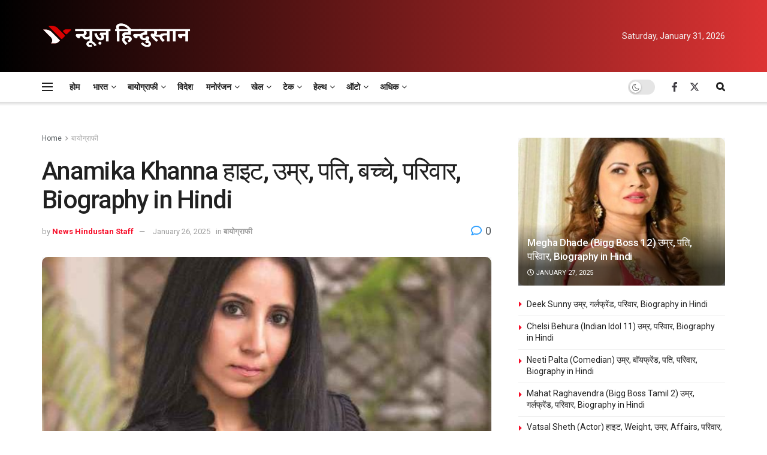

--- FILE ---
content_type: text/html; charset=UTF-8
request_url: https://newshindu.news/biography/anamika-khanna-51294/
body_size: 93290
content:
<!doctype html>
<!--[if lt IE 7]> <html class="no-js lt-ie9 lt-ie8 lt-ie7" lang="en-US" prefix="og: https://ogp.me/ns#"> <![endif]-->
<!--[if IE 7]>    <html class="no-js lt-ie9 lt-ie8" lang="en-US" prefix="og: https://ogp.me/ns#"> <![endif]-->
<!--[if IE 8]>    <html class="no-js lt-ie9" lang="en-US" prefix="og: https://ogp.me/ns#"> <![endif]-->
<!--[if IE 9]>    <html class="no-js lt-ie10" lang="en-US" prefix="og: https://ogp.me/ns#"> <![endif]-->
<!--[if gt IE 8]><!--> <html class="no-js" lang="en-US" prefix="og: https://ogp.me/ns#"> <!--<![endif]-->
<head><meta http-equiv="Content-Type" content="text/html; charset=UTF-8" /><script>if(navigator.userAgent.match(/MSIE|Internet Explorer/i)||navigator.userAgent.match(/Trident\/7\..*?rv:11/i)){var href=document.location.href;if(!href.match(/[?&]nowprocket/)){if(href.indexOf("?")==-1){if(href.indexOf("#")==-1){document.location.href=href+"?nowprocket=1"}else{document.location.href=href.replace("#","?nowprocket=1#")}}else{if(href.indexOf("#")==-1){document.location.href=href+"&nowprocket=1"}else{document.location.href=href.replace("#","&nowprocket=1#")}}}}</script><script>(()=>{class RocketLazyLoadScripts{constructor(){this.v="1.2.6",this.triggerEvents=["keydown","mousedown","mousemove","touchmove","touchstart","touchend","wheel"],this.userEventHandler=this.t.bind(this),this.touchStartHandler=this.i.bind(this),this.touchMoveHandler=this.o.bind(this),this.touchEndHandler=this.h.bind(this),this.clickHandler=this.u.bind(this),this.interceptedClicks=[],this.interceptedClickListeners=[],this.l(this),window.addEventListener("pageshow",(t=>{this.persisted=t.persisted,this.everythingLoaded&&this.m()})),this.CSPIssue=sessionStorage.getItem("rocketCSPIssue"),document.addEventListener("securitypolicyviolation",(t=>{this.CSPIssue||"script-src-elem"!==t.violatedDirective||"data"!==t.blockedURI||(this.CSPIssue=!0,sessionStorage.setItem("rocketCSPIssue",!0))})),document.addEventListener("DOMContentLoaded",(()=>{this.k()})),this.delayedScripts={normal:[],async:[],defer:[]},this.trash=[],this.allJQueries=[]}p(t){document.hidden?t.t():(this.triggerEvents.forEach((e=>window.addEventListener(e,t.userEventHandler,{passive:!0}))),window.addEventListener("touchstart",t.touchStartHandler,{passive:!0}),window.addEventListener("mousedown",t.touchStartHandler),document.addEventListener("visibilitychange",t.userEventHandler))}_(){this.triggerEvents.forEach((t=>window.removeEventListener(t,this.userEventHandler,{passive:!0}))),document.removeEventListener("visibilitychange",this.userEventHandler)}i(t){"HTML"!==t.target.tagName&&(window.addEventListener("touchend",this.touchEndHandler),window.addEventListener("mouseup",this.touchEndHandler),window.addEventListener("touchmove",this.touchMoveHandler,{passive:!0}),window.addEventListener("mousemove",this.touchMoveHandler),t.target.addEventListener("click",this.clickHandler),this.L(t.target,!0),this.S(t.target,"onclick","rocket-onclick"),this.C())}o(t){window.removeEventListener("touchend",this.touchEndHandler),window.removeEventListener("mouseup",this.touchEndHandler),window.removeEventListener("touchmove",this.touchMoveHandler,{passive:!0}),window.removeEventListener("mousemove",this.touchMoveHandler),t.target.removeEventListener("click",this.clickHandler),this.L(t.target,!1),this.S(t.target,"rocket-onclick","onclick"),this.M()}h(){window.removeEventListener("touchend",this.touchEndHandler),window.removeEventListener("mouseup",this.touchEndHandler),window.removeEventListener("touchmove",this.touchMoveHandler,{passive:!0}),window.removeEventListener("mousemove",this.touchMoveHandler)}u(t){t.target.removeEventListener("click",this.clickHandler),this.L(t.target,!1),this.S(t.target,"rocket-onclick","onclick"),this.interceptedClicks.push(t),t.preventDefault(),t.stopPropagation(),t.stopImmediatePropagation(),this.M()}O(){window.removeEventListener("touchstart",this.touchStartHandler,{passive:!0}),window.removeEventListener("mousedown",this.touchStartHandler),this.interceptedClicks.forEach((t=>{t.target.dispatchEvent(new MouseEvent("click",{view:t.view,bubbles:!0,cancelable:!0}))}))}l(t){EventTarget.prototype.addEventListenerWPRocketBase=EventTarget.prototype.addEventListener,EventTarget.prototype.addEventListener=function(e,i,o){"click"!==e||t.windowLoaded||i===t.clickHandler||t.interceptedClickListeners.push({target:this,func:i,options:o}),(this||window).addEventListenerWPRocketBase(e,i,o)}}L(t,e){this.interceptedClickListeners.forEach((i=>{i.target===t&&(e?t.removeEventListener("click",i.func,i.options):t.addEventListener("click",i.func,i.options))})),t.parentNode!==document.documentElement&&this.L(t.parentNode,e)}D(){return new Promise((t=>{this.P?this.M=t:t()}))}C(){this.P=!0}M(){this.P=!1}S(t,e,i){t.hasAttribute&&t.hasAttribute(e)&&(event.target.setAttribute(i,event.target.getAttribute(e)),event.target.removeAttribute(e))}t(){this._(this),"loading"===document.readyState?document.addEventListener("DOMContentLoaded",this.R.bind(this)):this.R()}k(){let t=[];document.querySelectorAll("script[type=rocketlazyloadscript][data-rocket-src]").forEach((e=>{let i=e.getAttribute("data-rocket-src");if(i&&!i.startsWith("data:")){0===i.indexOf("//")&&(i=location.protocol+i);try{const o=new URL(i).origin;o!==location.origin&&t.push({src:o,crossOrigin:e.crossOrigin||"module"===e.getAttribute("data-rocket-type")})}catch(t){}}})),t=[...new Map(t.map((t=>[JSON.stringify(t),t]))).values()],this.T(t,"preconnect")}async R(){this.lastBreath=Date.now(),this.j(this),this.F(this),this.I(),this.W(),this.q(),await this.A(this.delayedScripts.normal),await this.A(this.delayedScripts.defer),await this.A(this.delayedScripts.async);try{await this.U(),await this.H(this),await this.J()}catch(t){console.error(t)}window.dispatchEvent(new Event("rocket-allScriptsLoaded")),this.everythingLoaded=!0,this.D().then((()=>{this.O()})),this.N()}W(){document.querySelectorAll("script[type=rocketlazyloadscript]").forEach((t=>{t.hasAttribute("data-rocket-src")?t.hasAttribute("async")&&!1!==t.async?this.delayedScripts.async.push(t):t.hasAttribute("defer")&&!1!==t.defer||"module"===t.getAttribute("data-rocket-type")?this.delayedScripts.defer.push(t):this.delayedScripts.normal.push(t):this.delayedScripts.normal.push(t)}))}async B(t){if(await this.G(),!0!==t.noModule||!("noModule"in HTMLScriptElement.prototype))return new Promise((e=>{let i;function o(){(i||t).setAttribute("data-rocket-status","executed"),e()}try{if(navigator.userAgent.indexOf("Firefox/")>0||""===navigator.vendor||this.CSPIssue)i=document.createElement("script"),[...t.attributes].forEach((t=>{let e=t.nodeName;"type"!==e&&("data-rocket-type"===e&&(e="type"),"data-rocket-src"===e&&(e="src"),i.setAttribute(e,t.nodeValue))})),t.text&&(i.text=t.text),i.hasAttribute("src")?(i.addEventListener("load",o),i.addEventListener("error",(function(){i.setAttribute("data-rocket-status","failed-network"),e()})),setTimeout((()=>{i.isConnected||e()}),1)):(i.text=t.text,o()),t.parentNode.replaceChild(i,t);else{const i=t.getAttribute("data-rocket-type"),s=t.getAttribute("data-rocket-src");i?(t.type=i,t.removeAttribute("data-rocket-type")):t.removeAttribute("type"),t.addEventListener("load",o),t.addEventListener("error",(i=>{this.CSPIssue&&i.target.src.startsWith("data:")?(console.log("WPRocket: data-uri blocked by CSP -> fallback"),t.removeAttribute("src"),this.B(t).then(e)):(t.setAttribute("data-rocket-status","failed-network"),e())})),s?(t.removeAttribute("data-rocket-src"),t.src=s):t.src="data:text/javascript;base64,"+window.btoa(unescape(encodeURIComponent(t.text)))}}catch(i){t.setAttribute("data-rocket-status","failed-transform"),e()}}));t.setAttribute("data-rocket-status","skipped")}async A(t){const e=t.shift();return e&&e.isConnected?(await this.B(e),this.A(t)):Promise.resolve()}q(){this.T([...this.delayedScripts.normal,...this.delayedScripts.defer,...this.delayedScripts.async],"preload")}T(t,e){var i=document.createDocumentFragment();t.forEach((t=>{const o=t.getAttribute&&t.getAttribute("data-rocket-src")||t.src;if(o&&!o.startsWith("data:")){const s=document.createElement("link");s.href=o,s.rel=e,"preconnect"!==e&&(s.as="script"),t.getAttribute&&"module"===t.getAttribute("data-rocket-type")&&(s.crossOrigin=!0),t.crossOrigin&&(s.crossOrigin=t.crossOrigin),t.integrity&&(s.integrity=t.integrity),i.appendChild(s),this.trash.push(s)}})),document.head.appendChild(i)}j(t){let e={};function i(i,o){return e[o].eventsToRewrite.indexOf(i)>=0&&!t.everythingLoaded?"rocket-"+i:i}function o(t,o){!function(t){e[t]||(e[t]={originalFunctions:{add:t.addEventListener,remove:t.removeEventListener},eventsToRewrite:[]},t.addEventListener=function(){arguments[0]=i(arguments[0],t),e[t].originalFunctions.add.apply(t,arguments)},t.removeEventListener=function(){arguments[0]=i(arguments[0],t),e[t].originalFunctions.remove.apply(t,arguments)})}(t),e[t].eventsToRewrite.push(o)}function s(e,i){let o=e[i];e[i]=null,Object.defineProperty(e,i,{get:()=>o||function(){},set(s){t.everythingLoaded?o=s:e["rocket"+i]=o=s}})}o(document,"DOMContentLoaded"),o(window,"DOMContentLoaded"),o(window,"load"),o(window,"pageshow"),o(document,"readystatechange"),s(document,"onreadystatechange"),s(window,"onload"),s(window,"onpageshow");try{Object.defineProperty(document,"readyState",{get:()=>t.rocketReadyState,set(e){t.rocketReadyState=e},configurable:!0}),document.readyState="loading"}catch(t){console.log("WPRocket DJE readyState conflict, bypassing")}}F(t){let e;function i(e){return t.everythingLoaded?e:e.split(" ").map((t=>"load"===t||0===t.indexOf("load.")?"rocket-jquery-load":t)).join(" ")}function o(o){function s(t){const e=o.fn[t];o.fn[t]=o.fn.init.prototype[t]=function(){return this[0]===window&&("string"==typeof arguments[0]||arguments[0]instanceof String?arguments[0]=i(arguments[0]):"object"==typeof arguments[0]&&Object.keys(arguments[0]).forEach((t=>{const e=arguments[0][t];delete arguments[0][t],arguments[0][i(t)]=e}))),e.apply(this,arguments),this}}o&&o.fn&&!t.allJQueries.includes(o)&&(o.fn.ready=o.fn.init.prototype.ready=function(e){return t.domReadyFired?e.bind(document)(o):document.addEventListener("rocket-DOMContentLoaded",(()=>e.bind(document)(o))),o([])},s("on"),s("one"),t.allJQueries.push(o)),e=o}o(window.jQuery),Object.defineProperty(window,"jQuery",{get:()=>e,set(t){o(t)}})}async H(t){const e=document.querySelector("script[data-webpack]");e&&(await async function(){return new Promise((t=>{e.addEventListener("load",t),e.addEventListener("error",t)}))}(),await t.K(),await t.H(t))}async U(){this.domReadyFired=!0;try{document.readyState="interactive"}catch(t){}await this.G(),document.dispatchEvent(new Event("rocket-readystatechange")),await this.G(),document.rocketonreadystatechange&&document.rocketonreadystatechange(),await this.G(),document.dispatchEvent(new Event("rocket-DOMContentLoaded")),await this.G(),window.dispatchEvent(new Event("rocket-DOMContentLoaded"))}async J(){try{document.readyState="complete"}catch(t){}await this.G(),document.dispatchEvent(new Event("rocket-readystatechange")),await this.G(),document.rocketonreadystatechange&&document.rocketonreadystatechange(),await this.G(),window.dispatchEvent(new Event("rocket-load")),await this.G(),window.rocketonload&&window.rocketonload(),await this.G(),this.allJQueries.forEach((t=>t(window).trigger("rocket-jquery-load"))),await this.G();const t=new Event("rocket-pageshow");t.persisted=this.persisted,window.dispatchEvent(t),await this.G(),window.rocketonpageshow&&window.rocketonpageshow({persisted:this.persisted}),this.windowLoaded=!0}m(){document.onreadystatechange&&document.onreadystatechange(),window.onload&&window.onload(),window.onpageshow&&window.onpageshow({persisted:this.persisted})}I(){const t=new Map;document.write=document.writeln=function(e){const i=document.currentScript;i||console.error("WPRocket unable to document.write this: "+e);const o=document.createRange(),s=i.parentElement;let n=t.get(i);void 0===n&&(n=i.nextSibling,t.set(i,n));const c=document.createDocumentFragment();o.setStart(c,0),c.appendChild(o.createContextualFragment(e)),s.insertBefore(c,n)}}async G(){Date.now()-this.lastBreath>45&&(await this.K(),this.lastBreath=Date.now())}async K(){return document.hidden?new Promise((t=>setTimeout(t))):new Promise((t=>requestAnimationFrame(t)))}N(){this.trash.forEach((t=>t.remove()))}static run(){const t=new RocketLazyLoadScripts;t.p(t)}}RocketLazyLoadScripts.run()})();</script>
    
    <meta name='viewport' content='width=device-width, initial-scale=1, user-scalable=yes' />
    <link rel="profile" href="http://gmpg.org/xfn/11" />
    <link rel="pingback" href="https://newshindu.news/xmlrpc.php" />
    	<style>img:is([sizes="auto" i], [sizes^="auto," i]) { contain-intrinsic-size: 3000px 1500px }</style>
				<script type="rocketlazyloadscript" data-rocket-type="text/javascript">
			  var jnews_ajax_url = '/?ajax-request=jnews'
			</script>
			<script type="rocketlazyloadscript" data-rocket-type="text/javascript">;window.jnews=window.jnews||{},window.jnews.library=window.jnews.library||{},window.jnews.library=function(){"use strict";var e=this;e.win=window,e.doc=document,e.noop=function(){},e.globalBody=e.doc.getElementsByTagName("body")[0],e.globalBody=e.globalBody?e.globalBody:e.doc,e.win.jnewsDataStorage=e.win.jnewsDataStorage||{_storage:new WeakMap,put:function(e,t,n){this._storage.has(e)||this._storage.set(e,new Map),this._storage.get(e).set(t,n)},get:function(e,t){return this._storage.get(e).get(t)},has:function(e,t){return this._storage.has(e)&&this._storage.get(e).has(t)},remove:function(e,t){var n=this._storage.get(e).delete(t);return 0===!this._storage.get(e).size&&this._storage.delete(e),n}},e.windowWidth=function(){return e.win.innerWidth||e.docEl.clientWidth||e.globalBody.clientWidth},e.windowHeight=function(){return e.win.innerHeight||e.docEl.clientHeight||e.globalBody.clientHeight},e.requestAnimationFrame=e.win.requestAnimationFrame||e.win.webkitRequestAnimationFrame||e.win.mozRequestAnimationFrame||e.win.msRequestAnimationFrame||window.oRequestAnimationFrame||function(e){return setTimeout(e,1e3/60)},e.cancelAnimationFrame=e.win.cancelAnimationFrame||e.win.webkitCancelAnimationFrame||e.win.webkitCancelRequestAnimationFrame||e.win.mozCancelAnimationFrame||e.win.msCancelRequestAnimationFrame||e.win.oCancelRequestAnimationFrame||function(e){clearTimeout(e)},e.classListSupport="classList"in document.createElement("_"),e.hasClass=e.classListSupport?function(e,t){return e.classList.contains(t)}:function(e,t){return e.className.indexOf(t)>=0},e.addClass=e.classListSupport?function(t,n){e.hasClass(t,n)||t.classList.add(n)}:function(t,n){e.hasClass(t,n)||(t.className+=" "+n)},e.removeClass=e.classListSupport?function(t,n){e.hasClass(t,n)&&t.classList.remove(n)}:function(t,n){e.hasClass(t,n)&&(t.className=t.className.replace(n,""))},e.objKeys=function(e){var t=[];for(var n in e)Object.prototype.hasOwnProperty.call(e,n)&&t.push(n);return t},e.isObjectSame=function(e,t){var n=!0;return JSON.stringify(e)!==JSON.stringify(t)&&(n=!1),n},e.extend=function(){for(var e,t,n,o=arguments[0]||{},i=1,a=arguments.length;i<a;i++)if(null!==(e=arguments[i]))for(t in e)o!==(n=e[t])&&void 0!==n&&(o[t]=n);return o},e.dataStorage=e.win.jnewsDataStorage,e.isVisible=function(e){return 0!==e.offsetWidth&&0!==e.offsetHeight||e.getBoundingClientRect().length},e.getHeight=function(e){return e.offsetHeight||e.clientHeight||e.getBoundingClientRect().height},e.getWidth=function(e){return e.offsetWidth||e.clientWidth||e.getBoundingClientRect().width},e.supportsPassive=!1;try{var t=Object.defineProperty({},"passive",{get:function(){e.supportsPassive=!0}});"createEvent"in e.doc?e.win.addEventListener("test",null,t):"fireEvent"in e.doc&&e.win.attachEvent("test",null)}catch(e){}e.passiveOption=!!e.supportsPassive&&{passive:!0},e.setStorage=function(e,t){e="jnews-"+e;var n={expired:Math.floor(((new Date).getTime()+432e5)/1e3)};t=Object.assign(n,t);localStorage.setItem(e,JSON.stringify(t))},e.getStorage=function(e){e="jnews-"+e;var t=localStorage.getItem(e);return null!==t&&0<t.length?JSON.parse(localStorage.getItem(e)):{}},e.expiredStorage=function(){var t,n="jnews-";for(var o in localStorage)o.indexOf(n)>-1&&"undefined"!==(t=e.getStorage(o.replace(n,""))).expired&&t.expired<Math.floor((new Date).getTime()/1e3)&&localStorage.removeItem(o)},e.addEvents=function(t,n,o){for(var i in n){var a=["touchstart","touchmove"].indexOf(i)>=0&&!o&&e.passiveOption;"createEvent"in e.doc?t.addEventListener(i,n[i],a):"fireEvent"in e.doc&&t.attachEvent("on"+i,n[i])}},e.removeEvents=function(t,n){for(var o in n)"createEvent"in e.doc?t.removeEventListener(o,n[o]):"fireEvent"in e.doc&&t.detachEvent("on"+o,n[o])},e.triggerEvents=function(t,n,o){var i;o=o||{detail:null};return"createEvent"in e.doc?(!(i=e.doc.createEvent("CustomEvent")||new CustomEvent(n)).initCustomEvent||i.initCustomEvent(n,!0,!1,o),void t.dispatchEvent(i)):"fireEvent"in e.doc?((i=e.doc.createEventObject()).eventType=n,void t.fireEvent("on"+i.eventType,i)):void 0},e.getParents=function(t,n){void 0===n&&(n=e.doc);for(var o=[],i=t.parentNode,a=!1;!a;)if(i){var r=i;r.querySelectorAll(n).length?a=!0:(o.push(r),i=r.parentNode)}else o=[],a=!0;return o},e.forEach=function(e,t,n){for(var o=0,i=e.length;o<i;o++)t.call(n,e[o],o)},e.getText=function(e){return e.innerText||e.textContent},e.setText=function(e,t){var n="object"==typeof t?t.innerText||t.textContent:t;e.innerText&&(e.innerText=n),e.textContent&&(e.textContent=n)},e.httpBuildQuery=function(t){return e.objKeys(t).reduce(function t(n){var o=arguments.length>1&&void 0!==arguments[1]?arguments[1]:null;return function(i,a){var r=n[a];a=encodeURIComponent(a);var s=o?"".concat(o,"[").concat(a,"]"):a;return null==r||"function"==typeof r?(i.push("".concat(s,"=")),i):["number","boolean","string"].includes(typeof r)?(i.push("".concat(s,"=").concat(encodeURIComponent(r))),i):(i.push(e.objKeys(r).reduce(t(r,s),[]).join("&")),i)}}(t),[]).join("&")},e.get=function(t,n,o,i){return o="function"==typeof o?o:e.noop,e.ajax("GET",t,n,o,i)},e.post=function(t,n,o,i){return o="function"==typeof o?o:e.noop,e.ajax("POST",t,n,o,i)},e.ajax=function(t,n,o,i,a){var r=new XMLHttpRequest,s=n,c=e.httpBuildQuery(o);if(t=-1!=["GET","POST"].indexOf(t)?t:"GET",r.open(t,s+("GET"==t?"?"+c:""),!0),"POST"==t&&r.setRequestHeader("Content-type","application/x-www-form-urlencoded"),r.setRequestHeader("X-Requested-With","XMLHttpRequest"),r.onreadystatechange=function(){4===r.readyState&&200<=r.status&&300>r.status&&"function"==typeof i&&i.call(void 0,r.response)},void 0!==a&&!a){return{xhr:r,send:function(){r.send("POST"==t?c:null)}}}return r.send("POST"==t?c:null),{xhr:r}},e.scrollTo=function(t,n,o){function i(e,t,n){this.start=this.position(),this.change=e-this.start,this.currentTime=0,this.increment=20,this.duration=void 0===n?500:n,this.callback=t,this.finish=!1,this.animateScroll()}return Math.easeInOutQuad=function(e,t,n,o){return(e/=o/2)<1?n/2*e*e+t:-n/2*(--e*(e-2)-1)+t},i.prototype.stop=function(){this.finish=!0},i.prototype.move=function(t){e.doc.documentElement.scrollTop=t,e.globalBody.parentNode.scrollTop=t,e.globalBody.scrollTop=t},i.prototype.position=function(){return e.doc.documentElement.scrollTop||e.globalBody.parentNode.scrollTop||e.globalBody.scrollTop},i.prototype.animateScroll=function(){this.currentTime+=this.increment;var t=Math.easeInOutQuad(this.currentTime,this.start,this.change,this.duration);this.move(t),this.currentTime<this.duration&&!this.finish?e.requestAnimationFrame.call(e.win,this.animateScroll.bind(this)):this.callback&&"function"==typeof this.callback&&this.callback()},new i(t,n,o)},e.unwrap=function(t){var n,o=t;e.forEach(t,(function(e,t){n?n+=e:n=e})),o.replaceWith(n)},e.performance={start:function(e){performance.mark(e+"Start")},stop:function(e){performance.mark(e+"End"),performance.measure(e,e+"Start",e+"End")}},e.fps=function(){var t=0,n=0,o=0;!function(){var i=t=0,a=0,r=0,s=document.getElementById("fpsTable"),c=function(t){void 0===document.getElementsByTagName("body")[0]?e.requestAnimationFrame.call(e.win,(function(){c(t)})):document.getElementsByTagName("body")[0].appendChild(t)};null===s&&((s=document.createElement("div")).style.position="fixed",s.style.top="120px",s.style.left="10px",s.style.width="100px",s.style.height="20px",s.style.border="1px solid black",s.style.fontSize="11px",s.style.zIndex="100000",s.style.backgroundColor="white",s.id="fpsTable",c(s));var l=function(){o++,n=Date.now(),(a=(o/(r=(n-t)/1e3)).toPrecision(2))!=i&&(i=a,s.innerHTML=i+"fps"),1<r&&(t=n,o=0),e.requestAnimationFrame.call(e.win,l)};l()}()},e.instr=function(e,t){for(var n=0;n<t.length;n++)if(-1!==e.toLowerCase().indexOf(t[n].toLowerCase()))return!0},e.winLoad=function(t,n){function o(o){if("complete"===e.doc.readyState||"interactive"===e.doc.readyState)return!o||n?setTimeout(t,n||1):t(o),1}o()||e.addEvents(e.win,{load:o})},e.docReady=function(t,n){function o(o){if("complete"===e.doc.readyState||"interactive"===e.doc.readyState)return!o||n?setTimeout(t,n||1):t(o),1}o()||e.addEvents(e.doc,{DOMContentLoaded:o})},e.fireOnce=function(){e.docReady((function(){e.assets=e.assets||[],e.assets.length&&(e.boot(),e.load_assets())}),50)},e.boot=function(){e.length&&e.doc.querySelectorAll("style[media]").forEach((function(e){"not all"==e.getAttribute("media")&&e.removeAttribute("media")}))},e.create_js=function(t,n){var o=e.doc.createElement("script");switch(o.setAttribute("src",t),n){case"defer":o.setAttribute("defer",!0);break;case"async":o.setAttribute("async",!0);break;case"deferasync":o.setAttribute("defer",!0),o.setAttribute("async",!0)}e.globalBody.appendChild(o)},e.load_assets=function(){"object"==typeof e.assets&&e.forEach(e.assets.slice(0),(function(t,n){var o="";t.defer&&(o+="defer"),t.async&&(o+="async"),e.create_js(t.url,o);var i=e.assets.indexOf(t);i>-1&&e.assets.splice(i,1)})),e.assets=jnewsoption.au_scripts=window.jnewsads=[]},e.setCookie=function(e,t,n){var o="";if(n){var i=new Date;i.setTime(i.getTime()+24*n*60*60*1e3),o="; expires="+i.toUTCString()}document.cookie=e+"="+(t||"")+o+"; path=/"},e.getCookie=function(e){for(var t=e+"=",n=document.cookie.split(";"),o=0;o<n.length;o++){for(var i=n[o];" "==i.charAt(0);)i=i.substring(1,i.length);if(0==i.indexOf(t))return i.substring(t.length,i.length)}return null},e.eraseCookie=function(e){document.cookie=e+"=; Path=/; Expires=Thu, 01 Jan 1970 00:00:01 GMT;"},e.docReady((function(){e.globalBody=e.globalBody==e.doc?e.doc.getElementsByTagName("body")[0]:e.globalBody,e.globalBody=e.globalBody?e.globalBody:e.doc})),e.winLoad((function(){e.winLoad((function(){var t=!1;if(void 0!==window.jnewsadmin)if(void 0!==window.file_version_checker){var n=e.objKeys(window.file_version_checker);n.length?n.forEach((function(e){t||"10.0.4"===window.file_version_checker[e]||(t=!0)})):t=!0}else t=!0;t&&(window.jnewsHelper.getMessage(),window.jnewsHelper.getNotice())}),2500)}))},window.jnews.library=new window.jnews.library;</script>
<!-- Search Engine Optimization by Rank Math - https://rankmath.com/ -->
<title>Anamika Khanna हाइट, उम्र, पति, बच्चे, परिवार, Biography in Hindi - News Hindustan</title><link rel="preload" data-rocket-preload as="style" href="https://fonts.googleapis.com/css?family=Roboto%3Aregular%2C500%2C700%2C500%2Cregular&#038;display=swap" /><link rel="stylesheet" href="https://fonts.googleapis.com/css?family=Roboto%3Aregular%2C500%2C700%2C500%2Cregular&#038;display=swap" media="print" onload="this.media='all'" /><noscript><link rel="stylesheet" href="https://fonts.googleapis.com/css?family=Roboto%3Aregular%2C500%2C700%2C500%2Cregular&#038;display=swap" /></noscript>
<meta name="description" content="मीटर में- 1.64m"/>
<meta name="robots" content="follow, index, max-snippet:-1, max-video-preview:-1, max-image-preview:large"/>
<link rel="canonical" href="https://newshindu.news/biography/anamika-khanna-51294/" />
<meta property="og:locale" content="en_US" />
<meta property="og:type" content="article" />
<meta property="og:title" content="Anamika Khanna हाइट, उम्र, पति, बच्चे, परिवार, Biography in Hindi - News Hindustan" />
<meta property="og:description" content="मीटर में- 1.64m" />
<meta property="og:url" content="https://newshindu.news/biography/anamika-khanna-51294/" />
<meta property="og:site_name" content="News Hindustan" />
<meta property="article:publisher" content="https://www.facebook.com/NewsHindustanNH/" />
<meta property="article:section" content="बायोग्राफी" />
<meta property="og:updated_time" content="2025-01-26T23:17:11+00:00" />
<meta property="og:image" content="https://newshindu.news/wp-content/uploads/Anamika-Khanna-हाइट-उम्र-पति-बच्चे-परिवार-Biography-in-Hindi.jpg" />
<meta property="og:image:secure_url" content="https://newshindu.news/wp-content/uploads/Anamika-Khanna-हाइट-उम्र-पति-बच्चे-परिवार-Biography-in-Hindi.jpg" />
<meta property="og:image:width" content="628" />
<meta property="og:image:height" content="490" />
<meta property="og:image:alt" content="Anamika Khanna" />
<meta property="og:image:type" content="image/jpeg" />
<meta property="article:published_time" content="2022-09-30T15:45:34+00:00" />
<meta property="article:modified_time" content="2025-01-26T23:17:11+00:00" />
<meta name="twitter:card" content="summary_large_image" />
<meta name="twitter:title" content="Anamika Khanna हाइट, उम्र, पति, बच्चे, परिवार, Biography in Hindi - News Hindustan" />
<meta name="twitter:description" content="मीटर में- 1.64m" />
<meta name="twitter:site" content="@NewsHindustanNH" />
<meta name="twitter:creator" content="@NewsHindustanNH" />
<meta name="twitter:image" content="https://newshindu.news/wp-content/uploads/Anamika-Khanna-हाइट-उम्र-पति-बच्चे-परिवार-Biography-in-Hindi.jpg" />
<meta name="twitter:label1" content="Written by" />
<meta name="twitter:data1" content="News Hindustan Staff" />
<meta name="twitter:label2" content="Time to read" />
<meta name="twitter:data2" content="15 minutes" />
<!-- /Rank Math WordPress SEO plugin -->

<link rel="amphtml" href="https://newshindu.news/biography/anamika-khanna-51294/?amp" /><meta name="generator" content="AMP for WP 1.1.11"/><link rel='dns-prefetch' href='//www.googletagmanager.com' />
<link rel='dns-prefetch' href='//fonts.googleapis.com' />
<link rel='preconnect' href='https://fonts.gstatic.com' />
<link rel="alternate" type="application/rss+xml" title="News Hindustan &raquo; Feed" href="https://newshindu.news/feed/" />
<link rel="alternate" type="application/rss+xml" title="News Hindustan &raquo; Comments Feed" href="https://newshindu.news/comments/feed/" />
<link rel="alternate" type="application/rss+xml" title="News Hindustan &raquo; Anamika Khanna हाइट, उम्र, पति, बच्चे, परिवार, Biography in Hindi Comments Feed" href="https://newshindu.news/biography/anamika-khanna-51294/feed/" />
<!-- newshindu.news is managing ads with Advanced Ads 2.0.16 – https://wpadvancedads.com/ --><!--noptimize--><script type="rocketlazyloadscript" id="newsh-ready">
			window.advanced_ads_ready=function(e,a){a=a||"complete";var d=function(e){return"interactive"===a?"loading"!==e:"complete"===e};d(document.readyState)?e():document.addEventListener("readystatechange",(function(a){d(a.target.readyState)&&e()}),{once:"interactive"===a})},window.advanced_ads_ready_queue=window.advanced_ads_ready_queue||[];		</script>
		<!--/noptimize--><style id='wp-emoji-styles-inline-css' type='text/css'>

	img.wp-smiley, img.emoji {
		display: inline !important;
		border: none !important;
		box-shadow: none !important;
		height: 1em !important;
		width: 1em !important;
		margin: 0 0.07em !important;
		vertical-align: -0.1em !important;
		background: none !important;
		padding: 0 !important;
	}
</style>
<link rel='stylesheet' id='wp-block-library-css' href='https://newshindu.news/wp-includes/css/dist/block-library/style.min.css?ver=6.8.3' type='text/css' media='all' />
<style id='classic-theme-styles-inline-css' type='text/css'>
/*! This file is auto-generated */
.wp-block-button__link{color:#fff;background-color:#32373c;border-radius:9999px;box-shadow:none;text-decoration:none;padding:calc(.667em + 2px) calc(1.333em + 2px);font-size:1.125em}.wp-block-file__button{background:#32373c;color:#fff;text-decoration:none}
</style>
<style id='global-styles-inline-css' type='text/css'>
:root{--wp--preset--aspect-ratio--square: 1;--wp--preset--aspect-ratio--4-3: 4/3;--wp--preset--aspect-ratio--3-4: 3/4;--wp--preset--aspect-ratio--3-2: 3/2;--wp--preset--aspect-ratio--2-3: 2/3;--wp--preset--aspect-ratio--16-9: 16/9;--wp--preset--aspect-ratio--9-16: 9/16;--wp--preset--color--black: #000000;--wp--preset--color--cyan-bluish-gray: #abb8c3;--wp--preset--color--white: #ffffff;--wp--preset--color--pale-pink: #f78da7;--wp--preset--color--vivid-red: #cf2e2e;--wp--preset--color--luminous-vivid-orange: #ff6900;--wp--preset--color--luminous-vivid-amber: #fcb900;--wp--preset--color--light-green-cyan: #7bdcb5;--wp--preset--color--vivid-green-cyan: #00d084;--wp--preset--color--pale-cyan-blue: #8ed1fc;--wp--preset--color--vivid-cyan-blue: #0693e3;--wp--preset--color--vivid-purple: #9b51e0;--wp--preset--gradient--vivid-cyan-blue-to-vivid-purple: linear-gradient(135deg,rgba(6,147,227,1) 0%,rgb(155,81,224) 100%);--wp--preset--gradient--light-green-cyan-to-vivid-green-cyan: linear-gradient(135deg,rgb(122,220,180) 0%,rgb(0,208,130) 100%);--wp--preset--gradient--luminous-vivid-amber-to-luminous-vivid-orange: linear-gradient(135deg,rgba(252,185,0,1) 0%,rgba(255,105,0,1) 100%);--wp--preset--gradient--luminous-vivid-orange-to-vivid-red: linear-gradient(135deg,rgba(255,105,0,1) 0%,rgb(207,46,46) 100%);--wp--preset--gradient--very-light-gray-to-cyan-bluish-gray: linear-gradient(135deg,rgb(238,238,238) 0%,rgb(169,184,195) 100%);--wp--preset--gradient--cool-to-warm-spectrum: linear-gradient(135deg,rgb(74,234,220) 0%,rgb(151,120,209) 20%,rgb(207,42,186) 40%,rgb(238,44,130) 60%,rgb(251,105,98) 80%,rgb(254,248,76) 100%);--wp--preset--gradient--blush-light-purple: linear-gradient(135deg,rgb(255,206,236) 0%,rgb(152,150,240) 100%);--wp--preset--gradient--blush-bordeaux: linear-gradient(135deg,rgb(254,205,165) 0%,rgb(254,45,45) 50%,rgb(107,0,62) 100%);--wp--preset--gradient--luminous-dusk: linear-gradient(135deg,rgb(255,203,112) 0%,rgb(199,81,192) 50%,rgb(65,88,208) 100%);--wp--preset--gradient--pale-ocean: linear-gradient(135deg,rgb(255,245,203) 0%,rgb(182,227,212) 50%,rgb(51,167,181) 100%);--wp--preset--gradient--electric-grass: linear-gradient(135deg,rgb(202,248,128) 0%,rgb(113,206,126) 100%);--wp--preset--gradient--midnight: linear-gradient(135deg,rgb(2,3,129) 0%,rgb(40,116,252) 100%);--wp--preset--font-size--small: 13px;--wp--preset--font-size--medium: 20px;--wp--preset--font-size--large: 36px;--wp--preset--font-size--x-large: 42px;--wp--preset--spacing--20: 0.44rem;--wp--preset--spacing--30: 0.67rem;--wp--preset--spacing--40: 1rem;--wp--preset--spacing--50: 1.5rem;--wp--preset--spacing--60: 2.25rem;--wp--preset--spacing--70: 3.38rem;--wp--preset--spacing--80: 5.06rem;--wp--preset--shadow--natural: 6px 6px 9px rgba(0, 0, 0, 0.2);--wp--preset--shadow--deep: 12px 12px 50px rgba(0, 0, 0, 0.4);--wp--preset--shadow--sharp: 6px 6px 0px rgba(0, 0, 0, 0.2);--wp--preset--shadow--outlined: 6px 6px 0px -3px rgba(255, 255, 255, 1), 6px 6px rgba(0, 0, 0, 1);--wp--preset--shadow--crisp: 6px 6px 0px rgba(0, 0, 0, 1);}:where(.is-layout-flex){gap: 0.5em;}:where(.is-layout-grid){gap: 0.5em;}body .is-layout-flex{display: flex;}.is-layout-flex{flex-wrap: wrap;align-items: center;}.is-layout-flex > :is(*, div){margin: 0;}body .is-layout-grid{display: grid;}.is-layout-grid > :is(*, div){margin: 0;}:where(.wp-block-columns.is-layout-flex){gap: 2em;}:where(.wp-block-columns.is-layout-grid){gap: 2em;}:where(.wp-block-post-template.is-layout-flex){gap: 1.25em;}:where(.wp-block-post-template.is-layout-grid){gap: 1.25em;}.has-black-color{color: var(--wp--preset--color--black) !important;}.has-cyan-bluish-gray-color{color: var(--wp--preset--color--cyan-bluish-gray) !important;}.has-white-color{color: var(--wp--preset--color--white) !important;}.has-pale-pink-color{color: var(--wp--preset--color--pale-pink) !important;}.has-vivid-red-color{color: var(--wp--preset--color--vivid-red) !important;}.has-luminous-vivid-orange-color{color: var(--wp--preset--color--luminous-vivid-orange) !important;}.has-luminous-vivid-amber-color{color: var(--wp--preset--color--luminous-vivid-amber) !important;}.has-light-green-cyan-color{color: var(--wp--preset--color--light-green-cyan) !important;}.has-vivid-green-cyan-color{color: var(--wp--preset--color--vivid-green-cyan) !important;}.has-pale-cyan-blue-color{color: var(--wp--preset--color--pale-cyan-blue) !important;}.has-vivid-cyan-blue-color{color: var(--wp--preset--color--vivid-cyan-blue) !important;}.has-vivid-purple-color{color: var(--wp--preset--color--vivid-purple) !important;}.has-black-background-color{background-color: var(--wp--preset--color--black) !important;}.has-cyan-bluish-gray-background-color{background-color: var(--wp--preset--color--cyan-bluish-gray) !important;}.has-white-background-color{background-color: var(--wp--preset--color--white) !important;}.has-pale-pink-background-color{background-color: var(--wp--preset--color--pale-pink) !important;}.has-vivid-red-background-color{background-color: var(--wp--preset--color--vivid-red) !important;}.has-luminous-vivid-orange-background-color{background-color: var(--wp--preset--color--luminous-vivid-orange) !important;}.has-luminous-vivid-amber-background-color{background-color: var(--wp--preset--color--luminous-vivid-amber) !important;}.has-light-green-cyan-background-color{background-color: var(--wp--preset--color--light-green-cyan) !important;}.has-vivid-green-cyan-background-color{background-color: var(--wp--preset--color--vivid-green-cyan) !important;}.has-pale-cyan-blue-background-color{background-color: var(--wp--preset--color--pale-cyan-blue) !important;}.has-vivid-cyan-blue-background-color{background-color: var(--wp--preset--color--vivid-cyan-blue) !important;}.has-vivid-purple-background-color{background-color: var(--wp--preset--color--vivid-purple) !important;}.has-black-border-color{border-color: var(--wp--preset--color--black) !important;}.has-cyan-bluish-gray-border-color{border-color: var(--wp--preset--color--cyan-bluish-gray) !important;}.has-white-border-color{border-color: var(--wp--preset--color--white) !important;}.has-pale-pink-border-color{border-color: var(--wp--preset--color--pale-pink) !important;}.has-vivid-red-border-color{border-color: var(--wp--preset--color--vivid-red) !important;}.has-luminous-vivid-orange-border-color{border-color: var(--wp--preset--color--luminous-vivid-orange) !important;}.has-luminous-vivid-amber-border-color{border-color: var(--wp--preset--color--luminous-vivid-amber) !important;}.has-light-green-cyan-border-color{border-color: var(--wp--preset--color--light-green-cyan) !important;}.has-vivid-green-cyan-border-color{border-color: var(--wp--preset--color--vivid-green-cyan) !important;}.has-pale-cyan-blue-border-color{border-color: var(--wp--preset--color--pale-cyan-blue) !important;}.has-vivid-cyan-blue-border-color{border-color: var(--wp--preset--color--vivid-cyan-blue) !important;}.has-vivid-purple-border-color{border-color: var(--wp--preset--color--vivid-purple) !important;}.has-vivid-cyan-blue-to-vivid-purple-gradient-background{background: var(--wp--preset--gradient--vivid-cyan-blue-to-vivid-purple) !important;}.has-light-green-cyan-to-vivid-green-cyan-gradient-background{background: var(--wp--preset--gradient--light-green-cyan-to-vivid-green-cyan) !important;}.has-luminous-vivid-amber-to-luminous-vivid-orange-gradient-background{background: var(--wp--preset--gradient--luminous-vivid-amber-to-luminous-vivid-orange) !important;}.has-luminous-vivid-orange-to-vivid-red-gradient-background{background: var(--wp--preset--gradient--luminous-vivid-orange-to-vivid-red) !important;}.has-very-light-gray-to-cyan-bluish-gray-gradient-background{background: var(--wp--preset--gradient--very-light-gray-to-cyan-bluish-gray) !important;}.has-cool-to-warm-spectrum-gradient-background{background: var(--wp--preset--gradient--cool-to-warm-spectrum) !important;}.has-blush-light-purple-gradient-background{background: var(--wp--preset--gradient--blush-light-purple) !important;}.has-blush-bordeaux-gradient-background{background: var(--wp--preset--gradient--blush-bordeaux) !important;}.has-luminous-dusk-gradient-background{background: var(--wp--preset--gradient--luminous-dusk) !important;}.has-pale-ocean-gradient-background{background: var(--wp--preset--gradient--pale-ocean) !important;}.has-electric-grass-gradient-background{background: var(--wp--preset--gradient--electric-grass) !important;}.has-midnight-gradient-background{background: var(--wp--preset--gradient--midnight) !important;}.has-small-font-size{font-size: var(--wp--preset--font-size--small) !important;}.has-medium-font-size{font-size: var(--wp--preset--font-size--medium) !important;}.has-large-font-size{font-size: var(--wp--preset--font-size--large) !important;}.has-x-large-font-size{font-size: var(--wp--preset--font-size--x-large) !important;}
:where(.wp-block-post-template.is-layout-flex){gap: 1.25em;}:where(.wp-block-post-template.is-layout-grid){gap: 1.25em;}
:where(.wp-block-columns.is-layout-flex){gap: 2em;}:where(.wp-block-columns.is-layout-grid){gap: 2em;}
:root :where(.wp-block-pullquote){font-size: 1.5em;line-height: 1.6;}
</style>
<link rel='stylesheet' id='ads-for-wp-front-css-css' href='https://newshindu.news/wp-content/plugins/ads-for-wp/public/assets/css/adsforwp-front.min.css?ver=1.9.32' type='text/css' media='all' />
<link rel='stylesheet' id='crp-style-text-only-css' href='https://newshindu.news/wp-content/plugins/contextual-related-posts/css/text-only.min.css?ver=4.1.0' type='text/css' media='all' />
<link data-minify="1" rel='stylesheet' id='js_composer_front-css' href='https://newshindu.news/wp-content/cache/min/1/wp-content/plugins/js_composer/assets/css/js_composer.min.css?ver=1757269066' type='text/css' media='all' />

<link data-minify="1" rel='stylesheet' id='aawp-css' href='https://newshindu.news/wp-content/cache/min/1/wp-content/plugins/aawp/assets/dist/css/main.css?ver=1757269067' type='text/css' media='all' />
<link data-minify="1" rel='stylesheet' id='jnews-frontend-css' href='https://newshindu.news/wp-content/cache/min/1/wp-content/themes/jnews/assets/dist/frontend.min.css?ver=1757269067' type='text/css' media='all' />
<link data-minify="1" rel='stylesheet' id='jnews-js-composer-css' href='https://newshindu.news/wp-content/cache/min/1/wp-content/themes/jnews/assets/css/js-composer-frontend.css?ver=1757269067' type='text/css' media='all' />
<link rel='stylesheet' id='jnews-style-css' href='https://newshindu.news/wp-content/themes/jnews/style.css?ver=11.6.3' type='text/css' media='all' />
<link data-minify="1" rel='stylesheet' id='jnews-darkmode-css' href='https://newshindu.news/wp-content/cache/min/1/wp-content/themes/jnews/assets/css/darkmode.css?ver=1757269067' type='text/css' media='all' />
<link data-minify="1" rel='stylesheet' id='jnews-select-share-css' href='https://newshindu.news/wp-content/cache/min/1/wp-content/plugins/jnews-social-share/assets/css/plugin.css?ver=1757269067' type='text/css' media='all' />
<link data-minify="1" rel='stylesheet' id='jnews-push-notification-css' href='https://newshindu.news/wp-content/cache/min/1/wp-content/plugins/jnews-push-notification/assets/css/plugin.css?ver=1757269067' type='text/css' media='all' />
<script type="rocketlazyloadscript" data-rocket-type="text/javascript" data-rocket-src="https://newshindu.news/wp-includes/js/jquery/jquery.min.js?ver=3.7.1" id="jquery-core-js" defer></script>
<script type="rocketlazyloadscript" data-rocket-type="text/javascript" data-rocket-src="https://newshindu.news/wp-includes/js/jquery/jquery-migrate.min.js?ver=3.4.1" id="jquery-migrate-js" defer></script>

<!-- Google tag (gtag.js) snippet added by Site Kit -->
<!-- Google Analytics snippet added by Site Kit -->
<script type="rocketlazyloadscript" data-rocket-type="text/javascript" data-rocket-src="https://www.googletagmanager.com/gtag/js?id=G-ZKMP0QMHF6" id="google_gtagjs-js" async></script>
<script type="rocketlazyloadscript" data-rocket-type="text/javascript" id="google_gtagjs-js-after">
/* <![CDATA[ */
window.dataLayer = window.dataLayer || [];function gtag(){dataLayer.push(arguments);}
gtag("set","linker",{"domains":["newshindu.news"]});
gtag("js", new Date());
gtag("set", "developer_id.dZTNiMT", true);
gtag("config", "G-ZKMP0QMHF6");
/* ]]> */
</script>
<script type="rocketlazyloadscript"></script><link rel="https://api.w.org/" href="https://newshindu.news/wp-json/" /><link rel="alternate" title="JSON" type="application/json" href="https://newshindu.news/wp-json/wp/v2/posts/51294" /><link rel="EditURI" type="application/rsd+xml" title="RSD" href="https://newshindu.news/xmlrpc.php?rsd" />
<meta name="generator" content="WordPress 6.8.3" />
<link rel='shortlink' href='https://newshindu.news/?p=51294' />
<link rel="alternate" title="oEmbed (JSON)" type="application/json+oembed" href="https://newshindu.news/wp-json/oembed/1.0/embed?url=https%3A%2F%2Fnewshindu.news%2Fbiography%2Fanamika-khanna-51294%2F" />
<link rel="alternate" title="oEmbed (XML)" type="text/xml+oembed" href="https://newshindu.news/wp-json/oembed/1.0/embed?url=https%3A%2F%2Fnewshindu.news%2Fbiography%2Fanamika-khanna-51294%2F&#038;format=xml" />
<style type="text/css">.aawp .aawp-tb__row--highlight{background-color:#256aaf;}.aawp .aawp-tb__row--highlight{color:#256aaf;}.aawp .aawp-tb__row--highlight a{color:#256aaf;}</style>		<script type="rocketlazyloadscript" data-rocket-type="text/javascript">window.addEventListener('DOMContentLoaded', function() {              
				jQuery(document).ready( function($) {    
					if ($('#adsforwp-hidden-block').length == 0 ) {
						$.getScript("https://newshindu.news/front.js");
					}
				});
		});</script>
				<meta name="generator" content="Site Kit by Google 1.160.1" />
<!-- Google AdSense meta tags added by Site Kit -->
<meta name="google-adsense-platform-account" content="ca-host-pub-2644536267352236">
<meta name="google-adsense-platform-domain" content="sitekit.withgoogle.com">
<!-- End Google AdSense meta tags added by Site Kit -->


<script type="application/ld+json" class="saswp-schema-markup-output">
[{"@context":"https:\/\/schema.org\/","@graph":[{"@context":"https:\/\/schema.org\/","@type":"SiteNavigationElement","@id":"https:\/\/newshindu.news\/#%e0%a4%b9%e0%a5%8b%e0%a4%ae","name":"\u0939\u094b\u092e","url":"https:\/\/newshindu.news\/"},{"@context":"https:\/\/schema.org\/","@type":"SiteNavigationElement","@id":"https:\/\/newshindu.news\/#%e0%a4%ad%e0%a4%be%e0%a4%b0%e0%a4%a4","name":"\u092d\u093e\u0930\u0924","url":"https:\/\/newshindu.news\/india\/"},{"@context":"https:\/\/schema.org\/","@type":"SiteNavigationElement","@id":"https:\/\/newshindu.news\/#%e0%a4%ac%e0%a4%be%e0%a4%af%e0%a5%8b%e0%a4%97%e0%a5%8d%e0%a4%b0%e0%a4%be%e0%a4%ab%e0%a5%80","name":"\u092c\u093e\u092f\u094b\u0917\u094d\u0930\u093e\u092b\u0940","url":"https:\/\/newshindu.news\/biography\/"},{"@context":"https:\/\/schema.org\/","@type":"SiteNavigationElement","@id":"https:\/\/newshindu.news\/#biography-in-hindi","name":"Biography in Hindi","url":"https:\/\/newshindu.news\/about\/"},{"@context":"https:\/\/schema.org\/","@type":"SiteNavigationElement","@id":"https:\/\/newshindu.news\/#%e0%a4%b5%e0%a4%bf%e0%a4%a6%e0%a5%87%e0%a4%b6","name":"\u0935\u093f\u0926\u0947\u0936","url":"https:\/\/newshindu.news\/world\/"},{"@context":"https:\/\/schema.org\/","@type":"SiteNavigationElement","@id":"https:\/\/newshindu.news\/#%e0%a4%ae%e0%a4%a8%e0%a5%8b%e0%a4%b0%e0%a4%82%e0%a4%9c%e0%a4%a8","name":"\u092e\u0928\u094b\u0930\u0902\u091c\u0928","url":"https:\/\/newshindu.news\/entertainment\/"},{"@context":"https:\/\/schema.org\/","@type":"SiteNavigationElement","@id":"https:\/\/newshindu.news\/#%e0%a4%ac%e0%a5%89%e0%a4%b2%e0%a5%80%e0%a4%b5%e0%a5%81%e0%a4%a1","name":"\u092c\u0949\u0932\u0940\u0935\u0941\u0921","url":"https:\/\/newshindu.news\/entertainment\/bollywood\/"},{"@context":"https:\/\/schema.org\/","@type":"SiteNavigationElement","@id":"https:\/\/newshindu.news\/#%e0%a4%9f%e0%a5%80%e0%a4%b5%e0%a5%80","name":"\u091f\u0940\u0935\u0940","url":"https:\/\/newshindu.news\/entertainment\/tv\/"},{"@context":"https:\/\/schema.org\/","@type":"SiteNavigationElement","@id":"https:\/\/newshindu.news\/#%e0%a4%96%e0%a5%87%e0%a4%b2","name":"\u0916\u0947\u0932","url":"https:\/\/newshindu.news\/sports\/"},{"@context":"https:\/\/schema.org\/","@type":"SiteNavigationElement","@id":"https:\/\/newshindu.news\/#%e0%a4%95%e0%a5%8d%e0%a4%b0%e0%a4%bf%e0%a4%95%e0%a5%87%e0%a4%9f","name":"\u0915\u094d\u0930\u093f\u0915\u0947\u091f","url":"https:\/\/newshindu.news\/sports\/cricket\/"},{"@context":"https:\/\/schema.org\/","@type":"SiteNavigationElement","@id":"https:\/\/newshindu.news\/#ipl-2023","name":"IPL 2023","url":"https:\/\/newshindu.news\/sports\/cricket\/ipl\/"},{"@context":"https:\/\/schema.org\/","@type":"SiteNavigationElement","@id":"https:\/\/newshindu.news\/#%e0%a4%9f%e0%a5%87%e0%a4%95","name":"\u091f\u0947\u0915","url":"https:\/\/newshindu.news\/tech\/"},{"@context":"https:\/\/schema.org\/","@type":"SiteNavigationElement","@id":"https:\/\/newshindu.news\/#%e0%a4%b9%e0%a5%87%e0%a4%b2%e0%a5%8d%e0%a4%a5","name":"\u0939\u0947\u0932\u094d\u0925","url":"https:\/\/newshindu.news\/health\/"},{"@context":"https:\/\/schema.org\/","@type":"SiteNavigationElement","@id":"https:\/\/newshindu.news\/#%e0%a4%91%e0%a4%9f%e0%a5%8b","name":"\u0911\u091f\u094b","url":"https:\/\/newshindu.news\/auto\/"},{"@context":"https:\/\/schema.org\/","@type":"SiteNavigationElement","@id":"https:\/\/newshindu.news\/#%e0%a4%95%e0%a4%be%e0%a4%b0","name":"\u0915\u093e\u0930","url":"https:\/\/newshindu.news\/auto\/car\/"},{"@context":"https:\/\/schema.org\/","@type":"SiteNavigationElement","@id":"https:\/\/newshindu.news\/#%e0%a4%ac%e0%a4%be%e0%a4%87%e0%a4%95","name":"\u092c\u093e\u0907\u0915","url":"https:\/\/newshindu.news\/auto\/bike\/"},{"@context":"https:\/\/schema.org\/","@type":"SiteNavigationElement","@id":"https:\/\/newshindu.news\/#%e0%a4%b2%e0%a4%be%e0%a4%87%e0%a4%ab%e0%a4%b8%e0%a5%8d%e0%a4%9f%e0%a4%be%e0%a4%87%e0%a4%b2","name":"\u0932\u093e\u0907\u092b\u0938\u094d\u091f\u093e\u0907\u0932","url":"https:\/\/newshindu.news\/lifestyle\/"},{"@context":"https:\/\/schema.org\/","@type":"SiteNavigationElement","@id":"https:\/\/newshindu.news\/#%e0%a4%ab%e0%a5%88%e0%a4%b6%e0%a4%a8","name":"\u092b\u0948\u0936\u0928","url":"https:\/\/newshindu.news\/lifestyle\/fashion\/"},{"@context":"https:\/\/schema.org\/","@type":"SiteNavigationElement","@id":"https:\/\/newshindu.news\/#%e0%a4%b6%e0%a4%bf%e0%a4%95%e0%a5%8d%e0%a4%b7%e0%a4%be","name":"\u0936\u093f\u0915\u094d\u0937\u093e","url":"https:\/\/newshindu.news\/education\/"},{"@context":"https:\/\/schema.org\/","@type":"SiteNavigationElement","@id":"https:\/\/newshindu.news\/#%e0%a4%9c%e0%a5%89%e0%a4%ac%e0%a5%8d%e0%a4%b8","name":"\u091c\u0949\u092c\u094d\u0938","url":"https:\/\/newshindu.news\/jobs\/"}]},

{"@context":"https:\/\/schema.org\/","@type":"BreadcrumbList","@id":"https:\/\/newshindu.news\/biography\/anamika-khanna-51294\/#breadcrumb","itemListElement":[{"@type":"ListItem","position":1,"item":{"@id":"https:\/\/newshindu.news","name":"News Hindustan"}},{"@type":"ListItem","position":2,"item":{"@id":"https:\/\/newshindu.news\/biography\/","name":"\u092c\u093e\u092f\u094b\u0917\u094d\u0930\u093e\u092b\u0940"}},{"@type":"ListItem","position":3,"item":{"@id":"https:\/\/newshindu.news\/biography\/anamika-khanna-51294\/","name":"Anamika Khanna \u0939\u093e\u0907\u091f, \u0909\u092e\u094d\u0930, \u092a\u0924\u093f, \u092c\u091a\u094d\u091a\u0947, \u092a\u0930\u093f\u0935\u093e\u0930, Biography in Hindi - News Hindustan"}}]},

{"@context":"https:\/\/schema.org\/","@type":"NewsArticle","@id":"https:\/\/newshindu.news\/biography\/anamika-khanna-51294\/#newsarticle","url":"https:\/\/newshindu.news\/biography\/anamika-khanna-51294\/","headline":"Anamika Khanna \u0939\u093e\u0907\u091f, \u0909\u092e\u094d\u0930, \u092a\u0924\u093f, \u092c\u091a\u094d\u091a\u0947, \u092a\u0930\u093f\u0935\u093e\u0930, Biography in Hindi - News Hindustan","mainEntityOfPage":"https:\/\/newshindu.news\/biography\/anamika-khanna-51294\/","datePublished":"2022-09-30T15:45:34+00:00","dateModified":"2025-01-26T23:17:11+00:00","description":"\u0915\u094d\u092f\u093e \u0906\u092a\u0915\u094b Anamika Khanna \u0939\u093e\u0907\u091f, \u0909\u092e\u094d\u0930, \u092a\u0924\u093f, \u092c\u091a\u094d\u091a\u0947, \u092a\u0930\u093f\u0935\u093e\u0930, Biography in Hindi \u0915\u0940 \u0924\u0932\u093e\u0936 \u0939\u0948? \u0907\u0938 \u0906\u0930\u094d\u091f\u093f\u0915\u0932 \u0915\u0947 \u092e\u093e\u0927\u094d\u092f\u092e \u0938\u0947 \u092a\u0922\u093c\u0947\u0902\u0964 \u091c\u0940\u0935\u0928\u0940\/\u0935\u093f\u0915\u0940 \u092a\u0942\u0930\u093e \u0928\u093e\u092e\u0905\u0928\u093e\u092e\u093f\u0915\u093e \u0916\u0928\u094d\u0928\u093e instagram \u092a\u0947\u0936\u093e\u092b\u0948\u0936\u0928 \u0921\u093f\u091c\u093e\u0907\u0928\u0930 \u092b\u093f\u091c\u093f\u0915\u0932 \u0938\u094d\u091f\u0948\u091f\u094d\u0938 \u0914\u0930 \u092c\u0939\u0941\u0924 \u0915\u0941\u091b \u0909\u0926\u094d\u0927\u0930\u0923 \u090a\u0902\u091a\u093e\u0908 (\u0932\u0917\u092d\u0917)\u0938\u0947\u0902\u091f\u0940\u092e\u0940\u091f\u0930 \u092e\u0947\u0902- 164 \u0938\u0947\u092e\u0940 \u092e\u0940\u091f\u0930 \u092e\u0947\u0902- 1.64m \u092a\u0948\u0930\u094b\u0902 \u0914\u0930 \u0907\u0902\u091a \u092e\u0947\u0902- 5' 4\" \u0906\u0901\u0916\u094b\u0902 \u0915\u093e \u0930\u0902\u0917\u0915\u093e\u0932\u093e \u092c\u093e\u0932\u094b \u0915\u093e \u0930\u0902\u0917\u0915\u093e\u0932\u093e \u0915\u093e\u0938\u094d\u091f","articleSection":"\u092c\u093e\u092f\u094b\u0917\u094d\u0930\u093e\u092b\u0940","articleBody":"\u0915\u094d\u092f\u093e \u0906\u092a\u0915\u094b  Anamika Khanna \u0939\u093e\u0907\u091f, \u0909\u092e\u094d\u0930, \u092a\u0924\u093f, \u092c\u091a\u094d\u091a\u0947, \u092a\u0930\u093f\u0935\u093e\u0930, Biography in Hindi  \u0915\u0940 \u0924\u0932\u093e\u0936 \u0939\u0948? \u0907\u0938 \u0906\u0930\u094d\u091f\u093f\u0915\u0932 \u0915\u0947 \u092e\u093e\u0927\u094d\u092f\u092e \u0938\u0947 \u092a\u0922\u093c\u0947\u0902\u0964           \u091c\u0940\u0935\u0928\u0940\/\u0935\u093f\u0915\u0940     \u092a\u0942\u0930\u093e \u0928\u093e\u092e\u0905\u0928\u093e\u092e\u093f\u0915\u093e \u0916\u0928\u094d\u0928\u093e instagram   \u092a\u0947\u0936\u093e\u092b\u0948\u0936\u0928 \u0921\u093f\u091c\u093e\u0907\u0928\u0930   \u092b\u093f\u091c\u093f\u0915\u0932 \u0938\u094d\u091f\u0948\u091f\u094d\u0938 \u0914\u0930 \u092c\u0939\u0941\u0924 \u0915\u0941\u091b   \u0909\u0926\u094d\u0927\u0930\u0923    \u090a\u0902\u091a\u093e\u0908 (\u0932\u0917\u092d\u0917)\u0938\u0947\u0902\u091f\u0940\u092e\u0940\u091f\u0930 \u092e\u0947\u0902- 164 \u0938\u0947\u092e\u0940    \u092e\u0940\u091f\u0930 \u092e\u0947\u0902- 1.64m    \u092a\u0948\u0930\u094b\u0902 \u0914\u0930 \u0907\u0902\u091a \u092e\u0947\u0902- 5' 4\"   \u0906\u0901\u0916\u094b\u0902 \u0915\u093e \u0930\u0902\u0917\u0915\u093e\u0932\u093e   \u092c\u093e\u0932\u094b \u0915\u093e \u0930\u0902\u0917\u0915\u093e\u0932\u093e   \u0915\u093e\u0938\u094d\u091f   \u092a\u094d\u0930\u0925\u092e \u092a\u094d\u0930\u0935\u0947\u0936\u092a\u094d\u0930\u0926\u0930\u094d\u0936\u0928: \u0924\u093e\u091c \u092a\u0948\u0932\u0947\u0938, \u0928\u0908 \u0926\u093f\u0932\u094d\u0932\u0940 \u092e\u0947\u0902 \u0932\u0948\u0915\u094d\u092e\u0947 \u0907\u0902\u0921\u093f\u092f\u0928 \u092b\u0948\u0936\u0928 \u0935\u0940\u0915 (1999)    \u092a\u0941\u0930\u0938\u094d\u0915\u093e\u0930, \u0938\u092e\u094d\u092e\u093e\u0928, \u0909\u092a\u0932\u092c\u094d\u0927\u093f\u092f\u093e\u0902 \u2022 \u0909\u0924\u094d\u0915\u0943\u0937\u094d\u091f\u0924\u093e \u092a\u0941\u0930\u0938\u094d\u0915\u093e\u0930 \u091c\u0940\u0924\u093e - \u0909\u0924\u094d\u0915\u0943\u0937\u094d\u091f \u092c\u0941\u091f\u0940\u0915 (2004)  \u2022 \u0915\u093f\u0902\u0917\u092b\u093f\u0936\u0930 \u092a\u0941\u0930\u0938\u094d\u0915\u093e\u0930 \u091c\u0940\u0924\u093e - \u0935\u0930\u094d\u0937 \u0915\u093e \u092b\u0948\u0936\u0928 \u0921\u093f\u091c\u093e\u0907\u0928\u0930 (2004) \u2022 \u092b\u093f\u0915\u094d\u0915\u0940 \u092e\u0939\u093f\u0932\u093e \u0938\u0902\u0917\u0920\u0928 \u092f\u0902\u0917 \u0905\u091a\u0940\u0935\u0930 \u0905\u0935\u093e\u0930\u094d\u0921 \u091c\u0940\u0924\u093e (2006) \u2022 \u0930\u093e\u091c\u0938\u094d\u0925\u093e\u0928 \u092b\u093e\u0909\u0902\u0921\u0947\u0936\u0928, \u0915\u094b\u0932\u0915\u093e\u0924\u093e \u0938\u0947 \u092e\u0930\u0941\u0927\u0930 \u0917\u094c\u0930\u0935 \u092a\u0941\u0930\u0938\u094d\u0915\u093e\u0930 \u091c\u0940\u0924\u093e (2007) \u2022 \u092b\u093f\u0915\u094d\u0915\u0940 \u092e\u0939\u093f\u0932\u093e \u0938\u0902\u0917\u0920\u0928 (2008) \u0938\u0947 \u092e\u0939\u093f\u0932\u093e \u092a\u0926\u093e\u0930\u094d\u0925 \u092a\u0941\u0930\u0938\u094d\u0915\u093e\u0930 \u091c\u0940\u0924\u093e \u2022 \u092d\u093e\u0930\u0924 \u0928\u093f\u0930\u094d\u092e\u093e\u0923 \u092a\u0941\u0930\u0938\u094d\u0915\u093e\u0930 \u091c\u0940\u0924\u093e (2010) \u2022 \u0911\u0921\u0940 \u0930\u093f\u091f\u094d\u091c\u093c \u0906\u0907\u0915\u0928 \u0905\u0935\u093e\u0930\u094d\u0921 \u091c\u0940\u0924\u093e (2011) \u2022 \u090f\u0932\u093e \u092a\u0941\u0930\u0938\u094d\u0915\u093e\u0930 \u091c\u0940\u0924\u093e (2011) \u2022 \u0928\u093f\u0930\u094d\u092f\u093e\u0924 \u092a\u0930\u093f\u0937\u0926 \u092a\u0941\u0930\u0938\u094d\u0915\u093e\u0930 \u091c\u0940\u0924\u093e \u2022 \u0928\u092e\u0938\u094d\u0924\u0947 \u091c\u0940\u0924\u093e!  \u0939\u0949\u0932 \u0911\u092b\u093c \u092b\u093c\u0947\u092e \u0905\u0935\u093e\u0930\u094d\u0921\u094d\u0938 - \u0921\u093f\u091c\u093c\u093e\u0907\u0928\u0930 \u0911\u092b\u093c \u0926 \u0908\u092f\u0930 \u0905\u0935\u093e\u0930\u094d\u0921 (2016) \u2022 T2, \u0926 \u091f\u0947\u0932\u0940\u0917\u094d\u0930\u093e\u092b (2017) \u0938\u0947 \u092b\u0948\u0936\u0928\u0932\u0940 \u092f\u094b\u0930 \u0905\u0935\u093e\u0930\u094d\u0921 \u091c\u0940\u0924\u093e \u2022 8\u0935\u0947\u0902 \u0935\u093e\u0930\u094d\u0937\u093f\u0915 \u0907\u0902\u0921\u093f\u092f\u0928 \u0932\u0940\u0921\u0930\u0936\u093f\u092a \u0915\u0949\u0928\u094d\u0915\u094d\u0932\u0947\u0935 \u0914\u0930 \u0907\u0902\u0921\u093f\u092f\u0928 \u0905\u092b\u0947\u092f\u0930\u094d\u0938 \u092c\u093f\u091c\u0928\u0947\u0938 \u0932\u0940\u0921\u0930\u0936\u093f\u092a \u0905\u0935\u093e\u0930\u094d\u0921\u094d\u0938 \u092e\u0947\u0902 2017 \u0907\u0902\u0921\u093f\u092f\u0928 \u0905\u092b\u0947\u092f\u0930\u094d\u0938 \u092b\u0948\u0936\u0928 \u0921\u093f\u091c\u093c\u093e\u0907\u0928\u0930 \u0911\u092b\u093c \u0926 \u0908\u092f\u0930 \u0915\u093e \u092a\u0941\u0930\u0938\u094d\u0915\u093e\u0930 \u091c\u0940\u0924\u093e\u0964 \u2022 \u0935\u094b\u0917 \u0935\u0941\u092e\u0928 \u0911\u092b \u0926 \u0908\u092f\u0930 \u091c\u0940\u0924\u093e - \u0921\u093f\u091c\u093e\u0907\u0928\u0930 \u0911\u092b \u0926 \u0908\u092f\u0930 \u092a\u0941\u0930\u0938\u094d\u0915\u093e\u0930 (2018) \u2022 2006 \u092e\u0947\u0902 \u090f\u0932\u0947 \u092a\u0924\u094d\u0930\u093f\u0915\u093e \u092e\u0947\u0902 \u0935\u0930\u094d\u0937 \u0915\u0947 50 \u0938\u094d\u091f\u093e\u0907\u0932 \u0906\u0907\u0915\u0928\u094b\u0902 \u092e\u0947\u0902 \u0938\u0947 \u090f\u0915 \u0915\u0947 \u0930\u0942\u092a \u092e\u0947\u0902 \u092a\u094d\u0930\u0926\u0930\u094d\u0936\u093f\u0924 \u0915\u093f\u092f\u093e \u0917\u092f\u093e \u2022 \u0909\u0928\u094d\u0939\u0947\u0902 2006 \u092e\u0947\u0902 \u0935\u0930\u094d\u0935\u0947 \u092c\u093e\u0930\u0939\u092e\u093e\u0938\u0940 \u0938\u094d\u091f\u093e\u0907\u0932\u093f\u0936 \u0932\u094b\u0917\u094b\u0902 \u0915\u0940 \u0938\u0942\u091a\u0940 \u092e\u0947\u0902 \u0936\u093e\u092e\u093f\u0932 \u0915\u093f\u092f\u093e \u0917\u092f\u093e \u0925\u093e\u0964   \u2022 \u0935\u0930\u094d\u0935 \u092e\u0948\u0917\u091c\u093c\u0940\u0928 \u0915\u0947 2006 \u0935\u0930\u094d\u0935\u0947 \u092a\u093e\u0935\u0930 \u0907\u0936\u094d\u092f\u0942 \u092e\u0947\u0902 \u0935\u093f\u0936\u0947\u0937 \u0930\u0941\u092a \u0938\u0947 \u092a\u094d\u0930\u0926\u0930\u094d\u0936\u093f\u0924, \u0938\u093e\u0925 \u0939\u0940 \u0938\u093e\u0925 50 \u0936\u0915\u094d\u0924\u093f\u0936\u093e\u0932\u0940 \u092e\u0939\u093f\u0932\u093e\u0913\u0902 \u0915\u0940 \u0909\u0928\u0915\u0940 2010 \u0915\u0940 \u0938\u0942\u091a\u0940 \u092e\u0947\u0902\u0964  \u2022 \u0909\u0928\u094d\u0939\u0947\u0902 2011 \u092e\u0947\u0902 \u0907\u0902\u0921\u093f\u092f\u093e \u091f\u0941\u0921\u0947 \u0915\u0940 \u092d\u093e\u0930\u0924 \u0915\u0940 25 \u0938\u092c\u0938\u0947 \u0936\u0915\u094d\u0924\u093f\u0936\u093e\u0932\u0940 \u092e\u0939\u093f\u0932\u093e\u0913\u0902 \u0915\u0940 \u0938\u0942\u091a\u0940 \u092e\u0947\u0902 \u0936\u093e\u092e\u093f\u0932 \u0915\u093f\u092f\u093e \u0917\u092f\u093e \u0925\u093e\u0964  \u2022 \u092b\u0947\u092e\u093f\u0928\u093e \u092a\u0924\u094d\u0930\u093f\u0915\u093e \u0915\u0940 2015 \u092e\u0947\u0902 \u092d\u093e\u0930\u0924 \u0915\u0940 50 \u0938\u092c\u0938\u0947 \u0936\u0915\u094d\u0924\u093f\u0936\u093e\u0932\u0940 \u092e\u0939\u093f\u0932\u093e\u0913\u0902 \u0915\u0940 \u0938\u0942\u091a\u0940 \u0915\u0947 \u0938\u093e\u0925-\u0938\u093e\u0925 \u092d\u093e\u0930\u0924 \u0915\u0947 100 \u0938\u092c\u0938\u0947 \u092a\u094d\u0930\u092d\u093e\u0935\u0936\u093e\u0932\u0940 \u0932\u094b\u0917\u094b\u0902 \u0915\u0940 \u0938\u0942\u091a\u0940 \u092e\u0947\u0902 \u0935\u093f\u0936\u0947\u0937 \u0930\u0941\u092a \u0938\u0947 \u092a\u094d\u0930\u0926\u0930\u094d\u0936\u093f\u0924\u0964  \u2022 \u0909\u0928\u094d\u0939\u0947\u0902 \u0939\u093e\u092f! \u0915\u0947 25 \u0938\u092c\u0938\u0947 \u0916\u0942\u092c\u0938\u0942\u0930\u0924 \u0932\u094b\u0917\u094b\u0902 \u0915\u0940 \u0938\u0942\u091a\u0940 \u092e\u0947\u0902 \u0936\u093e\u092e\u093f\u0932 \u0915\u093f\u092f\u093e \u0917\u092f\u093e \u0925\u093e!  \u092c\u094d\u0932\u093f\u091f\u094d\u091c \u092a\u0924\u094d\u0930\u093f\u0915\u093e\u0964    \u092a\u0930\u094d\u0938\u0928\u0932 \u0932\u093e\u0907\u092b   \u091c\u0928\u094d\u092e\u0926\u093f\u0928 \u0915\u0940 \u0924\u093e\u0930\u0940\u091619 \u091c\u0941\u0932\u093e\u0908 1971 (\u0938\u094b\u092e\u0935\u093e\u0930)   \u0906\u092f\u0941 (2020 \u0924\u0915)    49 \u0935\u0930\u094d\u0937   \u091c\u0928\u094d\u092e \u0938\u094d\u0925\u093e\u0928\u091c\u094b\u0927\u092a\u0941\u0930   \u0930\u093e\u0936\u093f - \u091a\u0915\u094d\u0930 \u091a\u093f\u0928\u094d\u0939\u0915\u0948\u0902\u0938\u0930   \u0930\u093e\u0937\u094d\u091f\u094d\u0930\u0940\u092f\u0924\u093e\u092d\u093e\u0930\u0924\u0940\u092f   \u0917\u0943\u0939\u0928\u0917\u0930\u0915\u0932\u0915\u0924\u094d\u0924\u093e   \u0936\u094c\u0915\u092a\u0922\u093c\u0928\u093e   \u0930\u093f\u0936\u094d\u0924\u0947 \u0914\u0930 \u092d\u0940 \u092c\u0939\u0941\u0924 \u0915\u0941\u091b   \u0936\u093f\u0937\u094d\u091f\u0924\u093e \u0915\u093e \u0938\u094d\u0924\u0930\u0935\u093f\u0935\u093e\u0939\u093f\u0924   \u092a\u0930\u093f\u0935\u093e\u0930   \u092a\u0924\u093f\/\u092a\u0924\u093f\/\u092a\u0924\u094d\u0928\u0940\u0905\u091c\u094d\u091e\u093e\u0924 \u0928\u093e\u092e    \u092c\u091a\u094d\u091a\u0947\u092c\u0947\u091f\u093e-\u0935\u093f\u0930\u093e\u091c \u0916\u0928\u094d\u0928\u093e \u092c\u0947\u091f\u093e-\u0935\u093f\u0936\u0947\u0937 \u0916\u0928\u094d\u0928\u093e    \u092d\u093e\u0908 \u092c\u0902\u0927\u0941\u0964\u092c\u0939\u0928-\u0938\u0941\u0930\u0941\u091a\u093f   \u092a\u0938\u0902\u0926\u0940\u0926\u093e \u0935\u0938\u094d\u0924\u0941   \u092a\u0939\u0928\u0928\u093e\u092e\u0942\u0932 \u0938\u092b\u0947\u0926 \u0938\u0942\u0924\u0940 \u0915\u0941\u0930\u094d\u0924\u093e   \u0938\u092c\u0938\u0947 \u0905\u091a\u094d\u091b\u0947 \u0915\u092a\u0921\u093c\u0947 \u092a\u0939\u0928\u0947 \u0905\u092d\u093f\u0928\u0947\u0924\u093e\u0905\u092e\u093f\u0924\u093e\u092d \u092c\u091a\u094d\u091a\u0928   \u0938\u092c\u0938\u0947 \u0905\u091a\u094d\u091b\u0940 \u092a\u094b\u0936\u093e\u0915 \u0935\u093e\u0932\u0940 \u0905\u092d\u093f\u0928\u0947\u0924\u094d\u0930\u0940\u0938\u094b\u0928\u092e \u0915\u0947 \u0906\u0939\u0942\u091c\u093e   \u091a\u0932\u091a\u093f\u0924\u094d\u0930\u092c\u0949\u0932\u0940\u0935\u0941\u0921-\u0938\u094b\u0932\u0947 (1975) \u0939\u0949\u0932\u0940\u0935\u0941\u0921- \u0938\u094d\u0915\u093e\u0930\u092b\u0947\u0938 (1983), \u0932\u093e\u0907\u092b \u0907\u091c \u092c\u094d\u092f\u0942\u091f\u0940\u092b\u0941\u0932 (1997)   \u0932\u0947\u0916\u0915\u0939\u093e\u0930\u0941\u0915\u0940 \u092e\u0941\u0930\u093e\u0915\u093e\u092e\u0940   \u0915\u093f\u0924\u093e\u092c\u092b\u093f\u092b\u094d\u091f\u0940 \u0921\u094d\u0930\u0947\u0938\u0947\u0938 \u0926\u0948\u091f \u091a\u0947\u0902\u091c \u0926 \u0935\u0930\u094d\u0932\u094d\u0921: \u0921\u093f\u091c\u093e\u0907\u0928 \u092e\u094d\u092f\u0942\u091c\u093f\u092f\u092e \u092b\u093f\u092b\u094d\u091f\u0940 \u090f\u0902\u0921    \u091f\u0940\u0935\u0940 \u0936\u094b\u0905\u092e\u0947\u0930\u093f\u0915\u0928: \u0915\u094d\u0930\u093f\u092e\u093f\u0928\u0932 \u092e\u093e\u0907\u0902\u0921\u094d\u0938 (2005), \u0932\u0949 \u090f\u0902\u0921 \u0911\u0930\u094d\u0921\u0930 (1990), \u0938\u0942\u091f\u094d\u0938 (2011)   \u0930\u0947\u0938\u094d\u091f\u094b\u0930\u0947\u0902\u091f\u0924\u093e\u091c \u092c\u0902\u0917\u093e\u0932 \u092e\u0947\u0902 \u091a\u093f\u0928\u094b\u0938\u0930\u0940   \u0930\u0902\u0917\u0938\u092b\u093c\u0947\u0926      \u0905\u0928\u093e\u092e\u093f\u0915\u093e \u0916\u0928\u094d\u0928\u093e \u0915\u0947 \u092c\u093e\u0930\u0947 \u092e\u0947\u0902 \u0915\u0941\u091b \u0915\u092e \u091c\u094d\u091e\u093e\u0924 \u092b\u0948\u0915\u094d\u091f\u094d\u0938  \u0905\u0928\u093e\u092e\u093f\u0915\u093e \u0916\u0928\u094d\u0928\u093e \u090f\u0915 \u092d\u093e\u0930\u0924\u0940\u092f \u092b\u0948\u0936\u0928 \u0921\u093f\u091c\u093e\u0907\u0928\u0930 \u0939\u0948\u0902 \u091c\u094b \u0905\u092a\u0928\u0947 \u0905\u0928\u093e\u092e\u093f\u0915\u093e \u0916\u0928\u094d\u0928\u093e (\u092d\u093e\u0930\u0924\u0940\u092f) \u0914\u0930 \u090f\u0928\u093e-\u092e\u093f\u0915\u093e (\u0905\u0902\u0924\u0930\u094d\u0930\u093e\u0937\u094d\u091f\u094d\u0930\u0940\u092f) \u0921\u093f\u091c\u093e\u0907\u0928\u0930 \u092c\u094d\u0930\u093e\u0902\u0921\u094b\u0902 \u0915\u0947 \u0932\u093f\u090f \u092a\u094d\u0930\u0938\u093f\u0926\u094d\u0927 \u0939\u0948\u0902\u0964  \u0909\u0928\u0915\u0947 \u0921\u093f\u091c\u093e\u0907\u0928 \u0926\u0941\u0928\u093f\u092f\u093e \u092d\u0930 \u092e\u0947\u0902 \u092a\u094d\u0930\u0938\u093f\u0926\u094d\u0927 \u0939\u0948\u0902 \u0914\u0930 \u0913\u092a\u0930\u093e \u0935\u093f\u0928\u092b\u094d\u0930\u0947, \u090f\u0930\u093f\u092f\u093e\u0928\u093e \u0939\u092b\u093f\u0902\u0917\u091f\u0928, \u091f\u093f\u091a\u093f\u0928\u093e \u0905\u0930\u094d\u0928\u094b\u0932\u094d\u0921, \u0926\u0940\u092a\u093f\u0915\u093e \u092a\u093e\u0926\u0941\u0915\u094b\u0923, \u0915\u0948\u091f\u0930\u0940\u0928\u093e \u0915\u0948\u092b, \u0915\u093f\u092f\u093e\u0930\u093e \u0906\u0921\u0935\u093e\u0923\u0940 \u0914\u0930 \u0915\u0908 \u0905\u0928\u094d\u092f \u092a\u094d\u0930\u0938\u093f\u0926\u094d\u0927 \u0939\u0938\u094d\u0924\u093f\u092f\u094b\u0902 \u0926\u094d\u0935\u093e\u0930\u093e \u092a\u0939\u0928\u0947 \u0917\u090f \u0939\u0948\u0902\u0964  \u0905\u0928\u093e\u092e\u093f\u0915\u093e \u0916\u0928\u094d\u0928\u093e \u0926\u094d\u0935\u093e\u0930\u093e \u0915\u0939\u093e \u0917\u092f\u093e \u090f\u0915 \u0909\u0926\u094d\u0927\u0930\u0923, \u0926\u0941\u0928\u093f\u092f\u093e \u092e\u0947\u0902 \u092a\u0939\u0932\u0947 \u0938\u0947 \u0939\u0940 \u0915\u093e\u092b\u0940 \u0936\u094b\u0930 \u0939\u0948;  \u092e\u0947\u0930\u0947 \u0915\u092a\u0921\u093c\u094b\u0902 \u0915\u094b \u0907\u0938\u092e\u0947\u0902 \u091c\u094b\u0921\u093c\u0928\u0947 \u0915\u0940 \u091c\u0930\u0942\u0930\u0924 \u0928\u0939\u0940\u0902 \u0939\u0948\u0964  \u092e\u0947\u0930\u0947 \u0915\u092a\u0921\u093c\u0947 \u0909\u0928 \u0932\u094b\u0917\u094b\u0902 \u0915\u0947 \u0932\u093f\u090f \u0939\u0948\u0902 \u091c\u094b \u0915\u092e \u092f\u093e\u0924\u094d\u0930\u093e \u0935\u093e\u0932\u0947 \u0930\u093e\u0938\u094d\u0924\u0947 \u0915\u093e \u0905\u0928\u0941\u0938\u0930\u0923 \u0915\u0930\u0928\u0947 \u0915\u0947 \u0932\u093f\u090f \u0920\u0940\u0915 \u0939\u0948\u0902 \u0914\u0930 \u092b\u093f\u0930 \u092d\u0940 \u0905\u092a\u0928\u0940 \u091c\u0917\u0939 \u092a\u093e\u0924\u0947 \u0939\u0948\u0902\u0964\"    \u092b\u0948\u0936\u0928 \u0921\u093f\u091c\u093e\u0907\u0928 \u092e\u0947\u0902 \u0906\u0928\u0947 \u0938\u0947 \u092a\u0939\u0932\u0947 \u0935\u0939 \u090f\u0915 \u092a\u0947\u0902\u091f\u0930 \u0914\u0930 \u0915\u094d\u0932\u093e\u0938\u093f\u0915\u0932 \u0921\u093e\u0902\u0938\u0930 \u0925\u0940\u0902\u0964  \u091c\u092c \u0909\u0928\u094d\u0939\u094b\u0902\u0928\u0947 \u092b\u0948\u0936\u0928 \u0909\u0926\u094d\u092f\u094b\u0917 \u092e\u0947\u0902 \u092a\u094d\u0930\u0935\u0947\u0936 \u0915\u093f\u092f\u093e \u0924\u094b \u0909\u0928\u0915\u0947 \u092a\u093e\u0938 \u0915\u094b\u0908 \u092a\u0947\u0936\u0947\u0935\u0930 \u0921\u093f\u0917\u094d\u0930\u0940 \u092f\u093e \u0905\u0928\u0941\u092d\u0935 \u0928\u0939\u0940\u0902 \u0925\u093e, \u0932\u0947\u0915\u093f\u0928 \u0909\u0928\u094d\u0939\u094b\u0902\u0928\u0947 \u0905\u092a\u0928\u0947 \u0915\u0930\u093f\u092f\u0930 \u0915\u0947 \u0936\u0941\u0930\u0941\u0906\u0924\u0940 \u0926\u093f\u0928\u094b\u0902 \u092e\u0947\u0902 \u0932\u0902\u0926\u0928 \u092e\u0947\u0902 \u0935\u093f\u0915\u094d\u091f\u094b\u0930\u093f\u092f\u093e \u090f\u0902\u0921 \u0905\u0932\u094d\u092c\u0930\u094d\u091f \u0938\u0902\u0917\u094d\u0930\u0939\u093e\u0932\u092f \u0926\u094d\u0935\u093e\u0930\u093e \u0906\u092f\u094b\u091c\u093f\u0924 \u0915\u093e\u0930\u094d\u092f\u0936\u093e\u0932\u093e\u0913\u0902 \u092e\u0947\u0902 \u092d\u093e\u0917 \u0932\u093f\u092f\u093e\u0964   1995 \u092e\u0947\u0902 \u0926\u092e\u093e\u0928\u093f\u092f\u093e \u092b\u0948\u0936\u0928 \u0905\u0935\u093e\u0930\u094d\u0921 \u092a\u094d\u0930\u093e\u092a\u094d\u0924 \u0915\u0930\u0928\u0947 \u0915\u0947 \u092c\u093e\u0926 \u0909\u0928\u0915\u0947 \u0915\u0930\u093f\u092f\u0930 \u0928\u0947 \u0909\u0921\u093c\u093e\u0928 \u092d\u0930\u0940\u0964 \u0909\u0928\u0915\u0947 \u092a\u0939\u0932\u0947 \u091b\u0939 \u0915\u092a\u0921\u093c\u0947 \u0926\u092e\u093e\u0928\u093f\u092f\u093e \u092b\u0948\u0936\u0928 \u0905\u0935\u093e\u0930\u094d\u0921 \u0915\u0947 \u0932\u093f\u090f \u092c\u0928\u093e\u090f \u0917\u090f \u0925\u0947\u0964  \u0909\u0928\u094d\u0939\u094b\u0902\u0928\u0947 1998 \u092e\u0947\u0902 \u0905\u092a\u0928\u093e \u0915\u092a\u0921\u093c\u094b\u0902 \u0915\u093e \u092c\u094d\u0930\u093e\u0902\u0921 \u0905\u0928\u093e\u092e\u093f\u0915\u093e \u0916\u0928\u094d\u0928\u093e \u0932\u0949\u0928\u094d\u091a \u0915\u093f\u092f\u093e\u0964 \u090f\u0915 \u0938\u093e\u0915\u094d\u0937\u093e\u0924\u094d\u0915\u093e\u0930 \u092e\u0947\u0902, \u0909\u0928\u094d\u0939\u094b\u0902\u0928\u0947 \u090f\u0915 \u0938\u093e\u0915\u094d\u0937\u093e\u0924\u094d\u0915\u093e\u0930 \u092e\u0947\u0902 \u0905\u092a\u0928\u0947 \u0936\u0941\u0930\u0941\u0906\u0924\u0940 \u0926\u093f\u0928\u094b\u0902 \u0915\u0947 \u0905\u0928\u0941\u092d\u0935 \u0915\u0947 \u092c\u093e\u0930\u0947 \u092e\u0947\u0902 \u092c\u093e\u0924 \u0915\u0940, \u092f\u0939 \u092a\u0941\u0930\u0938\u094d\u0915\u093e\u0930\u094b\u0902 (\u0926\u092e\u093e\u0928\u093f\u092f\u093e \u092b\u0948\u0936\u0928 \u0905\u0935\u093e\u0930\u094d\u0921\u094d\u0938) \u0938\u0947 \u0906\u092f\u093e \u0925\u093e, \u092e\u0948\u0902\u0928\u0947 \u0905\u092a\u0928\u0947 \u0938\u094d\u0915\u0947\u091a \u092d\u0947\u091c\u0947, \u092e\u0948\u0902\u0928\u0947 \u092a\u0941\u0930\u0938\u094d\u0915\u093e\u0930 \u091c\u0940\u0924\u093e, \u0909\u0928\u094d\u0939\u094b\u0902\u0928\u0947 \u092e\u0941\u091d\u0938\u0947 \u091b\u0939 \u0935\u0938\u094d\u0924\u094d\u0930 \u092c\u0928\u093e\u0928\u0947 \u0915\u0947 \u0932\u093f\u090f \u0915\u0939\u093e ... \u092f\u0939 \u090f\u0915 \u092a\u0948\u0928\u093f\u0915 \u0905\u091f\u0948\u0915 \u0925\u093e \u0915\u094d\u092f\u094b\u0902\u0915\u093f \u092e\u0948\u0902\u0928\u0947 \u092a\u0939\u0932\u0947 \u0915\u092d\u0940 \u0915\u092a\u0921\u093c\u0947 \u0928\u0939\u0940\u0902 \u092c\u0928\u093e\u090f \u0925\u0947!  \u0932\u0947\u0915\u093f\u0928 \u091c\u092c \u092f\u0939 \u092e\u0947\u0930\u0947 \u092a\u093e\u0938 \u0906\u092f\u093e \u0924\u094b \u092e\u0948\u0902\u0928\u0947 \u0915\u0939\u093e '\u0906\u0908 \u0932\u0935 \u0926 \u0906\u0907\u0921\u093f\u092f\u093e'\u0964  \u0924\u094b \u092e\u0941\u091d\u0947 \u090f\u0939\u0938\u093e\u0938 \u0939\u0941\u0906 \u0915\u093f \u0905\u0917\u0930 \u092e\u0941\u091d\u0947 \u092f\u0939 \u0915\u0930\u0928\u093e \u0939\u0948, \u0924\u094b \u092e\u0941\u091d\u0947 \u0907\u0938\u0947 \u0935\u093e\u0938\u094d\u0924\u0935 \u092e\u0947\u0902 \u0905\u091a\u094d\u091b\u0940 \u0924\u0930\u0939 \u0938\u0947 \u0915\u0930\u0928\u093e \u0939\u094b\u0917\u093e\u0964  \u092e\u0948\u0902\u0928\u0947 \u0915\u0939\u093e \u0915\u093f \u092e\u0941\u091d\u0947 \u092c\u093e\u091c\u093e\u0930 \u091c\u093e\u0928\u0947 \u0914\u0930 \u0915\u092a\u0921\u093c\u093e \u0916\u0930\u0940\u0926\u0928\u0947 \u0914\u0930 \u0926\u0930\u094d\u091c\u0940 \u0915\u0947 \u092a\u093e\u0938 \u0935\u0938\u094d\u0924\u094d\u0930 \u092c\u0928\u093e\u0928\u0947 \u092e\u0924 \u0926\u094b, \u092e\u0941\u091d\u0947 \u092f\u0939 \u092a\u0924\u093e \u0932\u0917\u093e\u0928\u0947 \u0926\u094b \u0915\u093f \u0910\u0938\u0940 \u091a\u0940\u091c \u0915\u0948\u0938\u0947 \u092c\u0928\u093e\u0908 \u091c\u093e\u090f \u091c\u093f\u0938\u0915\u0947 \u092c\u093e\u0930\u0947 \u092e\u0947\u0902 \u0938\u094b\u091a\u093e \u092f\u093e \u092c\u0928\u093e\u092f\u093e \u0928\u0939\u0940\u0902 \u0917\u092f\u093e \u0939\u0948\u0964  \u092e\u0948\u0902\u0928\u0947 \u0905\u092b\u094d\u0930\u0940\u0915\u0940 \u0935\u0938\u094d\u0924\u094d\u0930\u094b\u0902 \u092a\u0930 \u090f\u0915 \u092a\u0941\u0938\u094d\u0924\u0915 \u0916\u0930\u0940\u0926\u0940, \u092b\u093f\u0930 \u092e\u0948\u0902\u0928\u0947 \u0909\u0928 \u0936\u0942\u0930 \u0935\u0938\u094d\u0924\u094d\u0930\u094b\u0902 \u0915\u094b \u0926\u0947\u0916\u0915\u0930 \u092c\u0928\u093e\u0935\u091f \u092c\u0928\u093e\u0928\u093e \u0936\u0941\u0930\u0942 \u0915\u093f\u092f\u093e\u0964  \u090f\u0915 \u092c\u093e\u0930 \u0910\u0938\u093e \u0939\u094b\u0928\u0947 \u0915\u0947 \u092c\u093e\u0926, \u092e\u0948\u0902 \u0924\u0930\u0940\u0915\u094b\u0902, \u0905\u0932\u0917-\u0905\u0932\u0917 \u091a\u0940\u091c\u094b\u0902 \u0915\u0947 \u092c\u093e\u0930\u0947 \u092e\u0947\u0902 \u0938\u094b\u091a\u0928\u0947 \u0932\u0917\u093e\u2026\u0964  \u092e\u0941\u091d\u0947 \u0928\u0939\u0940\u0902 \u092a\u0924\u093e \u0915\u093f \u092f\u0939 \u0938\u092c \u0915\u0948\u0938\u0947 \u0936\u0941\u0930\u0942 \u0939\u0941\u0906\u0964    \u0909\u0928\u0915\u093e \u092a\u0939\u0932\u093e \u092a\u0930\u093f\u0927\u093e\u0928 \u0926\u092e\u093e\u0928\u093f\u092f\u093e \u092b\u0948\u0936\u0928 \u0905\u0935\u093e\u0930\u094d\u0921\u094d\u0938 \u0915\u0947 \u0932\u093f\u090f \u0909\u0928\u0915\u0947 \u0926\u094d\u0935\u093e\u0930\u093e \u092c\u0928\u093e\u090f \u0917\u090f \u0938\u0902\u0917\u094d\u0930\u0939 \u0938\u0947 \u092c\u0947\u091a\u093e \u0917\u092f\u093e \u0925\u093e, \u0907\u0938 \u0938\u0902\u0917\u094d\u0930\u0939 \u0915\u094b \u092f\u0936\u094b\u0927\u0930\u093e \u0936\u094d\u0930\u0949\u092b (\u092b\u0948\u0936\u0928 \u0921\u093f\u091c\u093e\u0907\u0928\u0930) \u0928\u0947 \u0926\u0947\u0916\u093e \u0925\u093e, \u091c\u094b \u092c\u0902\u0917\u0932\u094c\u0930 \u092e\u0947\u0902 \u0915\u092a\u0921\u093c\u094b\u0902 \u0915\u0947 \u092c\u094d\u0930\u093e\u0902\u0921 'ffolio' \u0915\u0940 \u092e\u093e\u0932\u093f\u0915 \u0939\u0948\u0902, \u0914\u0930 \u0909\u0928\u094d\u0939\u094b\u0902\u0928\u0947 \u0906\u092a\u0915\u0947 \u092c\u094d\u0930\u093e\u0902\u0921 \u0915\u0947 \u092e\u093e\u0927\u094d\u092f\u092e \u0938\u0947 \u0905\u0928\u093e\u092e\u093f\u0915\u093e \u0915\u0947 \u0938\u0902\u0917\u094d\u0930\u0939 \u0915\u094b \u092c\u0947\u091a\u0928\u0947 \u0915\u093e \u092b\u0948\u0938\u0932\u093e \u0915\u093f\u092f\u093e\u0964  '\u0907\u0928\u0935\u0949\u0907\u0938\u0964'  \u0909\u0928\u094d\u0939\u0947\u0902 \u0905\u092a\u0928\u093e \u0938\u0902\u0917\u094d\u0930\u0939 \u092a\u094d\u0930\u0926\u0930\u094d\u0936\u093f\u0924 \u0915\u0930\u0928\u0947 \u0915\u0947 \u0932\u093f\u090f 2003 \u092e\u0947\u0902 \u092a\u093e\u0915\u093f\u0938\u094d\u0924\u093e\u0928 \u092e\u0947\u0902 \u0906\u092f\u094b\u091c\u093f\u0924 \u092c\u094d\u0930\u093e\u0907\u0921\u0932 \u090f\u0936\u093f\u092f\u093e \u092a\u094d\u0930\u0926\u0930\u094d\u0936\u0928\u0940 \u092e\u0947\u0902 \u0906\u092e\u0902\u0924\u094d\u0930\u093f\u0924 \u0915\u093f\u092f\u093e \u0917\u092f\u093e \u0925\u093e\u0964   \u0905\u0928\u093e\u092e\u093f\u0915\u093e \u0915\u0947 \u0905\u0928\u0941\u0938\u093e\u0930, \u0935\u0939 \u092b\u0948\u0936\u0928 \u0921\u093f\u091c\u093e\u0907\u0928\u0930 \u092a\u094d\u0930\u0938\u093e\u0926 \u092c\u093f\u0926\u093e\u092a\u093e, \u0930\u093f\u0924\u0941 \u0915\u0941\u092e\u093e\u0930 \u0914\u0930 \u092e\u094b\u0928\u092a\u093e\u0932\u0940 \u0915\u094b \u0905\u092a\u0928\u093e \u0917\u0941\u0930\u0941 \u092e\u093e\u0928\u0924\u0940 \u0939\u0948\u0902 \u091c\u093f\u0928\u094d\u0939\u094b\u0902\u0928\u0947 \u0909\u0928\u0915\u0947 \u0915\u0930\u093f\u092f\u0930 \u0915\u0947 \u0936\u0941\u0930\u0941\u0906\u0924\u0940 \u0926\u093f\u0928\u094b\u0902 \u092e\u0947\u0902 \u0909\u0928\u0915\u0940 \u092e\u0926\u0926 \u0915\u0940 \u0914\u0930 \u0909\u0928\u0915\u093e \u092e\u093e\u0930\u094d\u0917\u0926\u0930\u094d\u0936\u0928 \u0915\u093f\u092f\u093e\u0964  \u090f\u0915 \u0938\u093e\u0915\u094d\u0937\u093e\u0924\u094d\u0915\u093e\u0930 \u092e\u0947\u0902 \u0909\u0928\u0938\u0947 \u0909\u0928\u0915\u0940 \u0928\u094c\u0915\u0930\u0940 \u0915\u0947 \u0938\u0930\u094d\u0935\u094b\u0924\u094d\u0924\u092e \u092d\u093e\u0917 \u0915\u0947 \u092c\u093e\u0930\u0947 \u092e\u0947\u0902 \u092a\u0942\u091b\u093e \u0917\u092f\u093e, \u091c\u093f\u0938\u0915\u093e \u0909\u0928\u094d\u0939\u094b\u0902\u0928\u0947 \u0909\u0924\u094d\u0924\u0930 \u0926\u093f\u092f\u093e: \u091c\u093f\u0938 \u0926\u093f\u0928 \u092e\u0948\u0902 \u090f\u0915 \u092d\u0940 \u0915\u0922\u093c\u093e\u0908 \u092f\u093e \u0915\u093e\u092e \u0915\u0947 \u092c\u093f\u0928\u093e \u0938\u092c\u0938\u0947 \u0938\u0930\u0932 \u092a\u0930\u093f\u0927\u093e\u0928 \u0915\u094b \u092a\u0942\u0930\u0940 \u0924\u0930\u0939 \u0938\u0947 \u092c\u0928\u093e\u0928\u0947 \u092e\u0947\u0902 \u0938\u0915\u094d\u0937\u092e \u0939\u094b\u0928\u0947 \u091c\u093e \u0930\u0939\u093e \u0939\u0942\u0902 ... \u092f\u0939 \u0924\u094d\u0930\u0941\u091f\u093f\u0939\u0940\u0928 \u0939\u094b\u0928\u093e \u091a\u093e\u0939\u093f\u090f, \u0907\u0938\u0947 \u0936\u0930\u0940\u0930 \u092a\u0930 \u092e\u0915\u094d\u0916\u0928 \u0915\u0940 \u0924\u0930\u0939 \u092e\u0939\u0938\u0942\u0938 \u0915\u0930\u0928\u093e \u0939\u094b\u0917\u093e ... \u0909\u0938 \u0926\u093f\u0928 \u092e\u0948\u0902 \u0935\u0948\u0938\u093e \u0939\u0940 \u0930\u0939\u0942\u0902\u0917\u093e \u091c\u0948\u0938\u093e \u092e\u0948\u0902\u0928\u0947 \u0915\u093f\u092f\u093e \u0939\u0948 .  \u092e\u0948\u0902 \u0907\u0938\u0915\u0947 \u0932\u093f\u090f \u0905\u092d\u0940 \u0924\u0948\u092f\u093e\u0930 \u0928\u0939\u0940\u0902 \u0939\u0942\u0902\u0964  \u0939\u092e \u091c\u094b \u0915\u0930\u0924\u0947 \u0939\u0948\u0902 \u0935\u0939 \u0905\u0902\u0924\u0939\u0940\u0928 \u0939\u0948... \u092f\u0939 \u0928\u093f\u0930\u0902\u0924\u0930 \u0938\u0940\u0916, \u092f\u0939 \u0928\u093f\u0930\u0902\u0924\u0930 \u0917\u0924\u093f \u090f\u0915 \u0938\u0941\u0902\u0926\u0930 \u091a\u0940\u091c \u0939\u0948\u0964  \u0914\u0930 \u0917\u0930\u094d\u0932\u092b\u094d\u0930\u0947\u0902\u0921... \u092f\u0939 \u0915\u093f\u0924\u0928\u093e \u0916\u0942\u092c\u0938\u0942\u0930\u0924 \u092a\u0932 \u0939\u0948... \u0939\u093e\u0932 \u0939\u0940 \u092e\u0947\u0902 \u0915\u093f\u0938\u0940 \u0928\u0947 \u092e\u0941\u091d\u0938\u0947 \u0915\u0939\u093e \u0915\u093f \u0907\u0924\u0928\u0947 \u0938\u093e\u0930\u0947 \u092a\u093f\u0924\u093e \u0909\u0928\u094d\u0939\u0947\u0902 \u0939\u0930 \u0926\u093f\u0928 \u0906\u0936\u0940\u0930\u094d\u0935\u093e\u0926 \u0926\u0947 \u0930\u0939\u0947 \u0939\u094b\u0902\u0917\u0947 ... \u091c\u092c \u092c\u0947\u091f\u093f\u092f\u093e\u0902 \u0905\u092a\u0928\u0947 \u0916\u093e\u0938 \u0926\u093f\u0928 \u092a\u0930 \u0907\u0924\u0928\u0940 \u0916\u0941\u0936 \u092e\u0939\u0938\u0942\u0938 \u0915\u0930\u0924\u0940 \u0939\u0948\u0902 ... \u0915\u093f\u0924\u0928\u0940 \u0905\u091a\u094d\u091b\u0940 \u092c\u093e\u0924 \u0915\u0939\u0928\u0940 \u0939\u0948, \u092f\u0939 \u092e\u0947\u0930\u0947 \u0926\u093f\u0932 \u0915\u094b \u091b\u0942 \u0917\u0908\u0964    2004 \u092e\u0947\u0902, \u0909\u0928\u094d\u0939\u094b\u0902\u0928\u0947 \u0905\u092a\u0928\u093e \u0905\u0902\u0924\u0930\u0930\u093e\u0937\u094d\u091f\u094d\u0930\u0940\u092f \u092c\u094d\u0930\u093e\u0902\u0921 \u090f\u0928\u093e-\u092e\u093f\u0915\u093e \u0932\u0949\u0928\u094d\u091a \u0915\u093f\u092f\u093e, \u091c\u094b \u0905\u0902\u0924\u0930\u0930\u093e\u0937\u094d\u091f\u094d\u0930\u0940\u092f \u092c\u093e\u091c\u093e\u0930 \u092e\u0947\u0902 \u0932\u0949\u0928\u094d\u091a \u0939\u094b\u0928\u0947 \u0935\u093e\u0932\u0947 \u0915\u0941\u091b \u092d\u093e\u0930\u0924\u0940\u092f \u092c\u094d\u0930\u093e\u0902\u0921\u094b\u0902 \u092e\u0947\u0902 \u0938\u0947 \u090f\u0915 \u092c\u0928 \u0917\u092f\u093e\u0964  \u0935\u0939 \u0909\u0928 33 \u0921\u093f\u091c\u093e\u0907\u0928\u0930\u094b\u0902 \u092e\u0947\u0902 \u0936\u093e\u092e\u093f\u0932 \u0925\u0940\u0902, \u091c\u093f\u0928\u094d\u0939\u0947\u0902 \u0928\u0908 \u0926\u093f\u0932\u094d\u0932\u0940 \u092e\u0947\u0902 \u0906\u092f\u094b\u091c\u093f\u0924 \u092d\u093e\u0930\u0924 \u0915\u0947 \u092a\u0939\u0932\u0947 \u0932\u0948\u0915\u094d\u092e\u0947 \u0907\u0902\u0921\u093f\u092f\u0928 \u092b\u0948\u0936\u0928 \u0935\u0940\u0915 \u092e\u0947\u0902 \u092d\u093e\u0917 \u0932\u0947\u0928\u0947 \u0915\u093e \u0928\u093f\u092e\u0902\u0924\u094d\u0930\u0923 \u092e\u093f\u0932\u093e \u0925\u093e\u0964  \u0909\u0928\u094d\u0939\u0947\u0902 \u0924\u0940\u0928-\u0921\u093f\u091c\u093c\u093e\u0907\u0928\u0930 \u0936\u094b \u0915\u0930\u0928\u0947 \u0915\u0947 \u0932\u093f\u090f \u0938\u0902\u092a\u0930\u094d\u0915 \u0915\u093f\u092f\u093e \u0917\u092f\u093e \u0925\u093e, \u091c\u0939\u093e\u0901 \u0909\u0928\u0915\u0947 \u092a\u093e\u0938 \u090f\u0915 \u092c\u0942\u0925 \u0925\u093e \u091c\u093f\u0938\u0947 \u0909\u0928\u094d\u0939\u0947\u0902 \u0905\u092a\u0928\u0947 \u0915\u092a\u0921\u093c\u094b\u0902 \u0915\u0947 \u0938\u0902\u0917\u094d\u0930\u0939 \u0915\u094b \u092a\u094d\u0930\u0926\u0930\u094d\u0936\u093f\u0924 \u0915\u0930\u0928\u0947 \u0915\u0947 \u0932\u093f\u090f \u0905\u0928\u094d\u092f \u0926\u094b \u0921\u093f\u091c\u093e\u0907\u0928\u0930\u094b\u0902 \u0915\u0947 \u0938\u093e\u0925 \u0938\u093e\u091d\u093e \u0915\u0930\u0928\u093e \u0925\u093e\u0964  \u0909\u0928\u094d\u0939\u094b\u0902\u0928\u0947 \u0915\u094b\u0932\u0915\u093e\u0924\u093e \u092e\u0947\u0902 \u0905\u092a\u0928\u093e \u092a\u0939\u0932\u093e \u0915\u092a\u0921\u093c\u094b\u0902 \u0915\u0940 \u0926\u0941\u0915\u093e\u0928 \u0916\u094b\u0932\u0940\u0964  \u0925\u093f\u090f\u091f\u0930 \u0930\u094b\u0921\u0935\u0947\u091c \u0938\u0947 \u090f\u0915 \u0932\u0947\u0928 \u0915\u0947 \u0928\u0940\u091a\u0947 2\/1 \u0906\u0909\u091f\u094d\u0930\u093e\u092e \u0938\u094d\u091f\u094d\u0930\u0940\u091f \u092a\u0930 \u0907\u0938\u0915\u093e \u092a\u094d\u0930\u092e\u0941\u0916 \u0938\u094d\u091f\u094b\u0930 2004 \u092e\u0947\u0902 \u0936\u0941\u0930\u0942 \u0915\u093f\u092f\u093e \u0917\u092f\u093e \u0925\u093e\u0964   2007 \u092e\u0947\u0902, \u0905\u0928\u093e\u092e\u093f\u0915\u093e \u0916\u0928\u094d\u0928\u093e \u092a\u0947\u0930\u093f\u0938 \u092b\u0948\u0936\u0928 \u0935\u0940\u0915 \u092e\u0947\u0902 \u0905\u092a\u0928\u0947 \u0921\u093f\u091c\u093e\u0907\u0928\u0930 \u0938\u0902\u0917\u094d\u0930\u0939 \u0915\u093e \u092a\u094d\u0930\u0926\u0930\u094d\u0936\u0928 \u0915\u0930\u0928\u0947 \u0935\u093e\u0932\u0940 \u092a\u0939\u0932\u0940 \u092d\u093e\u0930\u0924\u0940\u092f \u092e\u0939\u093f\u0932\u093e \u092c\u0928\u0940\u0902\u0964  \u0935\u094b\u0917 \u0915\u0947 \u0938\u093e\u0925 \u090f\u0915 \u0938\u093e\u0915\u094d\u0937\u093e\u0924\u094d\u0915\u093e\u0930 \u092e\u0947\u0902, \u0909\u0928\u094d\u0939\u094b\u0902\u0928\u0947 \u0915\u0939\u093e: \u092e\u0948\u0902\u0928\u0947 \u092a\u0947\u0930\u093f\u0938 \u092b\u0948\u0936\u0928 \u0935\u0940\u0915 (2007) \u092e\u0947\u0902 \u0926\u093f\u0916\u093e\u092f\u093e\u0964  \u0924\u094b \u092f\u0939 \u092e\u0947\u0930\u0947 \u091c\u0940\u0935\u0928 \u0915\u0940 \u0938\u092c\u0938\u0947 \u092c\u0921\u093c\u0940 \u0938\u0940\u0916 \u0925\u0940... \u0907\u0924\u0928\u0940 \u092a\u093f\u091f\u0908 \u0939\u0941\u0908 \u0939\u0948 \u0928\u093e \u092e\u093e\u0928\u0938\u093f\u0915 \u0930\u0942\u092a \u0938\u0947, \u0906\u092a \u0938\u094b\u091a \u092d\u0940 \u0928\u0939\u0940\u0902 \u0938\u0915\u0924\u0947, \u0909\u0928\u094d\u0939\u094b\u0902\u0928\u0947 \u092e\u0947\u0930\u0947 \u0915\u092a\u0921\u093c\u0947 \u092b\u0947\u0902\u0915 \u0926\u093f\u090f, \u0909\u0928\u094d\u0939\u094b\u0902\u0928\u0947 \u0915\u0939\u093e '\u0906\u092a\u0915\u094b \u0915\u094d\u092f\u093e \u0932\u0917\u0924\u093e \u0939\u0948 \u0915\u093f \u0906\u092a \u0915\u094d\u092f\u093e \u0915\u0930 \u0930\u0939\u0947 \u0939\u0948\u0902?'  \u0914\u0930 \u092b\u093f\u0930 \u0915\u0940\u092e\u0924\u094b\u0902, \u0921\u093f\u0932\u0940\u0935\u0930\u0940 \u0915\u0947 \u092c\u093e\u0930\u0947 \u092e\u0947\u0902 \u0938\u094b\u091a\u0924\u0947 \u0939\u0941\u090f... \u092f\u0939 \u090f\u0915 \u092c\u0921\u093c\u0940 \u0938\u0940\u0916 \u0925\u0940 \u0915\u093f \u0915\u0948\u0938\u0947 \u092a\u0947\u0936\u0947\u0935\u0930 \u092c\u0928\u093e\u0928\u093e \u0939\u0948... \u092e\u094c\u0938\u092e \u0915\u094d\u092f\u093e \u0939\u0948\u0902, \u0938\u0902\u0917\u094d\u0930\u0939 \u0915\u094d\u092f\u093e \u0939\u0948\u0902\u0964     2010 \u092e\u0947\u0902, \u0932\u0902\u0926\u0928 \u092b\u0948\u0936\u0928 \u0935\u0940\u0915 2010 \u092e\u0947\u0902 \u0909\u0928\u0915\u0940 \u092d\u093e\u0917\u0940\u0926\u093e\u0930\u0940 \u0915\u0947 \u092c\u093e\u0926, \u092c\u094d\u0930\u093f\u091f\u093f\u0936 \u0930\u093f\u091f\u0947\u0932 \u0926\u093f\u0917\u094d\u0917\u091c \u0939\u0948\u0930\u094b\u0921 \u0928\u0947 \u0909\u0928\u0915\u0947 \u0935\u0948\u0936\u094d\u0935\u093f\u0915 \u092c\u094d\u0930\u093e\u0902\u0921 \u090f\u0928\u093e-\u092e\u093f\u0915\u093e \u0915\u094b \u090f\u0915 \u0935\u093f\u0936\u0947\u0937 \u0905\u0928\u0941\u092c\u0902\u0927 \u0915\u0940 \u092a\u0947\u0936\u0915\u0936 \u0915\u0940\u0964   2013 \u092e\u0947\u0902, \u0935\u0939 BOF (\u092c\u093f\u091c\u0928\u0947\u0938 \u0911\u092b\u093c \u092b\u093c\u0948\u0936\u0928) 500 \u0915\u0940 \u0938\u0942\u091a\u0940 \u0915\u093e \u0939\u093f\u0938\u094d\u0938\u093e \u0925\u0940\u0902\u0964 \u0909\u0928\u0915\u0940 \u0938\u093f\u0917\u094d\u0928\u0947\u091a\u0930 \u0938\u094d\u091f\u093e\u0907\u0932 \u0939\u0941\u0921 \u0935\u093e\u0932\u0940 \u0921\u094d\u0930\u0947\u0938 \u0939\u0948 \u091c\u094b \u092e\u0939\u093e\u0924\u094d\u092e\u093e \u0917\u093e\u0902\u0927\u0940 \u0926\u094d\u0935\u093e\u0930\u093e \u092a\u0939\u0928\u0940 \u0917\u0908 \u0927\u094b\u0924\u0940 \u0914\u0930 \u0939\u093e\u0909\u0924\u0947 \u0915\u0949\u0909\u091a\u0930 \u0938\u0947 \u092e\u093f\u0932\u0924\u0940-\u091c\u0941\u0932\u0924\u0940 \u0939\u0948 \u091c\u094b \u092a\u094d\u0930\u0924\u094d\u092f\u0947\u0915 \u092e\u0947\u0902 \u092a\u0930\u0902\u092a\u0930\u093e \u0914\u0930 \u0906\u0927\u0941\u0928\u093f\u0915\u0924\u093e \u0915\u093e \u092e\u093f\u0936\u094d\u0930\u0923 \u0932\u093e\u0924\u0940 \u0939\u0948\u0964 \u0909\u0928\u0915\u093e \u090f\u0915 \u0938\u0902\u0917\u094d\u0930\u0939 . \u092b\u0948\u0936\u0928 \u0935\u094d\u092f\u0935\u0938\u093e\u092f   2015 \u092e\u0947\u0902, \u0938\u093f\u092e\u0940 \u0917\u0930\u0947\u0935\u093e\u0932 (\u090f\u0915 \u092d\u093e\u0930\u0924\u0940\u092f \u0905\u092d\u093f\u0928\u0947\u0924\u094d\u0930\u0940 \u0914\u0930 \u091f\u0949\u0915 \u0936\u094b \u0939\u094b\u0938\u094d\u091f) \u0928\u0947 \u0932\u0947\u0921\u0940 \u0917\u093e\u0917\u093e \u0915\u094b 10 \u0915\u093f\u0932\u094b \u0915\u093e \u092e\u0916\u092e\u0932\u0940 \u0932\u0939\u0902\u0917\u093e \u092d\u0947\u0902\u091f \u0915\u093f\u092f\u093e, \u091c\u093f\u0938\u0947 \u0905\u0928\u093e\u092e\u093f\u0915\u093e \u0916\u0928\u094d\u0928\u093e \u0928\u0947 \u0921\u093f\u091c\u093c\u093e\u0907\u0928 \u0915\u093f\u092f\u093e \u0925\u093e, \u091c\u092c \u0932\u0947\u0921\u0940 \u0917\u093e\u0917\u093e \u0909\u0928\u0915\u0947 \u091f\u0949\u0915 \u0936\u094b: \u0938\u093f\u092e\u0940 \u0938\u0947\u0932\u0947\u0915\u094d\u091f\u094d\u0938 -\u0907\u0902\u0921\u093f\u092f\u093e\u091c\u093c \u092e\u094b\u0938\u094d\u091f \u0921\u093f\u091c\u093c\u093e\u092f\u0930\u0947\u092c\u0932 \u092e\u0947\u0902 \u0909\u0928\u0915\u0940 \u0938\u0947\u0932\u093f\u092c\u094d\u0930\u093f\u091f\u0940 \u0905\u0924\u093f\u0925\u093f \u0925\u0940\u0902\u0964  \u0932\u0939\u0902\u0917\u093e \u092e\u094b\u0924\u093f\u092f\u094b\u0902, \u0938\u094b\u0928\u0947 \u0914\u0930 \u091a\u093e\u0902\u0926\u0940 \u0938\u0947 \u091c\u0921\u093c\u093e \u0939\u0941\u0906 \u0925\u093e\u0964 \u091f\u093e\u0907\u092e\u094d\u0938 \u0911\u092b \u0939\u093f\u0902\u0926\u0941\u0938\u094d\u0924\u093e\u0928   2015 \u092e\u0947\u0902, \u0905\u0928\u093e\u092e\u093f\u0915\u093e \u0916\u0928\u094d\u0928\u093e \u0928\u0947 \u0905\u0939\u092e\u0926\u093e\u092c\u093e\u0926 \u092e\u0947\u0902 \u0938\u0930\u0926\u093e\u0930 \u0935\u0932\u094d\u0932\u092d\u093e\u0908 \u092a\u091f\u0947\u0932 \u0930\u093e\u0937\u094d\u091f\u094d\u0930\u0940\u092f \u0938\u094d\u092e\u093e\u0930\u0915 \u092a\u0930 \u0917\u0941\u091c\u0930\u093e\u0924 \u0930\u093e\u091c\u094d\u092f \u0916\u093e\u0926\u0940 \u0914\u0930 \u0917\u094d\u0930\u093e\u092e\u094b\u0926\u094d\u092f\u094b\u0917 \u092c\u094b\u0930\u094d\u0921 \u0915\u0947 \u0938\u0939\u092f\u094b\u0917 \u0938\u0947 FDCI \u0926\u094d\u0935\u093e\u0930\u093e \u0906\u092f\u094b\u091c\u093f\u0924 \u090f\u0915 \u092b\u0948\u0936\u0928 \u0936\u094b \u092e\u0947\u0902 \u0905\u092a\u0928\u093e '\u0916\u093e\u0926\u0940 \u0938\u0902\u0917\u094d\u0930\u0939' \u0926\u093f\u0916\u093e\u092f\u093e\u0964  \u092b\u0948\u0936\u0928 \u0936\u094b \u0915\u093e \u0906\u092f\u094b\u091c\u0928 \u092a\u094d\u0930\u0927\u093e\u0928\u092e\u0902\u0924\u094d\u0930\u0940 \u0928\u0930\u0947\u0902\u0926\u094d\u0930 \u092e\u094b\u0926\u0940 \u0915\u0947 \u092e\u0947\u0921 \u0907\u0928 \u0907\u0902\u0921\u093f\u092f\u093e \u092a\u094d\u0930\u094b\u091c\u0947\u0915\u094d\u091f \u0915\u0947 \u0938\u093f\u0932\u0938\u093f\u0932\u0947 \u092e\u0947\u0902 \u0915\u093f\u092f\u093e \u0917\u092f\u093e \u0925\u093e\u0964  \u0907\u0938 \u092b\u0948\u0936\u0928 \u0936\u094b \u092e\u0947\u0902 \u0909\u0928\u0915\u0947 \u0938\u093e\u0925 \u092b\u0948\u0936\u0928 \u0921\u093f\u091c\u093e\u0907\u0928\u0930 \u0930\u093e\u091c\u0947\u0936 \u092a\u094d\u0930\u0924\u093e\u092a \u0938\u093f\u0902\u0939 \u0914\u0930 \u0930\u094b\u0939\u093f\u0924 \u092c\u0932 \u092d\u0940 \u0936\u093e\u092e\u093f\u0932 \u0939\u0941\u090f\u0964 \u092b\u093f\u0930 \u0938\u0947 \u0915\u0930\u0947\u0902    \u0905\u0928\u093e\u092e\u093f\u0915\u093e \u0915\u0947 \u0905\u0928\u0941\u0938\u093e\u0930, \u092b\u0948\u0936\u0928 \u0921\u093f\u091c\u093e\u0907\u0928\u0930 \u091c\u0948\u0938\u0947 \u0915\u093e\u0930\u094d\u0932 \u0932\u0947\u0917\u0930\u092b\u0947\u0932\u094d\u0921, \u0935\u093f\u0935\u093f\u090f\u0928 \u0935\u0947\u0938\u094d\u091f\u0935\u0941\u0921 \u0914\u0930 \u092e\u0948\u0921\u094b\u0928\u093e, \u092c\u094d\u0930\u0942\u0938 \u0938\u094d\u092a\u094d\u0930\u093f\u0902\u0917\u0938\u094d\u091f\u0940\u0928, \u091f\u0940\u0928\u093e \u091f\u0930\u094d\u0928\u0930 \u091c\u0948\u0938\u0947 \u092a\u094d\u0930\u0938\u093f\u0926\u094d\u0927 \u0905\u0902\u0924\u0930\u0930\u093e\u0937\u094d\u091f\u094d\u0930\u0940\u092f \u0917\u093e\u092f\u0915\u094b\u0902 \u0915\u093e \u092b\u0948\u0936\u0928 \u0909\u0926\u094d\u092f\u094b\u0917 \u092e\u0947\u0902 \u0936\u093e\u092e\u093f\u0932 \u0939\u094b\u0928\u0947 \u0915\u0947 \u0932\u093f\u090f \u0909\u0928\u0915\u0947 \u0932\u093f\u090f \u092c\u0939\u0941\u0924 \u092a\u094d\u0930\u092d\u093e\u0935 \u0925\u093e\u0964  \u0915\u0941\u0932 \u092e\u093f\u0932\u093e\u0915\u0930, \u0935\u0939 \u0905\u092a\u0928\u0947 \u0915\u0930\u093f\u092f\u0930 \u0915\u0947 \u0936\u0941\u0930\u0941\u0906\u0924\u0940 \u0926\u093f\u0928\u094b\u0902 \u092e\u0947\u0902 \u092e\u0948\u0921\u094b\u0928\u093e \u0915\u094b \u0905\u092a\u0928\u0940 \u092b\u0948\u0936\u0928 \u092a\u094d\u0930\u0947\u0930\u0923\u093e \u092e\u093e\u0928\u0924\u0940 \u0939\u0948\u0902\u0964  \u090f\u0915 \u0938\u093e\u0915\u094d\u0937\u093e\u0924\u094d\u0915\u093e\u0930 \u092e\u0947\u0902, \u0909\u0938\u0928\u0947 \u0915\u0939\u093e, \u092e\u0948\u0921\u094b\u0928\u093e ... \u091c\u0948\u0938\u093e \u092e\u0948\u0902\u0928\u0947 \u0915\u0939\u093e \u0925\u093e \u0915\u093f \u091c\u092c \u092e\u0948\u0902\u0928\u0947 \u0936\u0941\u0930\u0942 \u0915\u093f\u092f\u093e \u0925\u093e, \u0924\u092c \u0907\u0924\u0928\u093e \u091c\u094d\u091e\u093e\u0928 \u0909\u092a\u0932\u092c\u094d\u0927 \u0928\u0939\u0940\u0902 \u0925\u093e, \u0906\u092a\u0915\u094b \u092a\u0924\u094d\u0930\u093f\u0915\u093e\u0913\u0902 \u092e\u0947\u0902 \u091c\u093e\u0928\u0915\u093e\u0930\u0940 \u0915\u0947 \u091f\u0941\u0915\u0921\u093c\u0947 \u0914\u0930 \u091f\u0941\u0915\u0921\u093c\u0947 \u092e\u093f\u0932\u0924\u0947 \u0925\u0947 ... \u091c\u093f\u0938 \u0924\u0930\u0939 \u0938\u0947 \u0909\u0938\u0928\u0947 \u0915\u092a\u0921\u093c\u0947 \u092a\u0939\u0928\u0947!  \u092e\u0948\u0921\u094b\u0928\u093e \u0939\u0930 \u0938\u0940\u091c\u0928, \u0939\u0930 \u0917\u093e\u0928\u0947 \u092e\u0947\u0902 \u0905\u092a\u0928\u0947 \u0932\u0941\u0915 \u0915\u094b \u0928\u092f\u093e \u0915\u0930\u0924\u0940 \u0930\u0939\u0940\u0902!  \u092f\u0939 \u0935\u093e\u0938\u094d\u0924\u0935 \u092e\u0947\u0902 \u0906\u0936\u094d\u091a\u0930\u094d\u092f\u091c\u0928\u0915 \u0925\u093e \u0915\u093f \u0935\u0939 \u092f\u0939 \u0915\u0948\u0938\u0947 \u0915\u0930 \u0930\u0939\u093e \u0925\u093e ... \u091c\u0948\u0938\u0947 \u0906\u092a \u0905\u092a\u0928\u0947 \u0915\u092a\u0921\u093c\u0947 \u092c\u0926\u0932\u0924\u0947 \u0939\u0948\u0902, \u0932\u0947\u0915\u093f\u0928 \u0906\u092a \u0939\u0930 \u092c\u093e\u0930 \u0905\u092a\u0928\u0947 \u0936\u0930\u0940\u0930 \u0915\u0947 \u092a\u094d\u0930\u0915\u093e\u0930, \u0905\u092a\u0928\u0947 \u092c\u093e\u0932\u094b\u0902 \u0915\u094b \u0915\u0948\u0938\u0947 \u092c\u0926\u0932\u0924\u0947 \u0939\u0948\u0902?    2017 \u092e\u0947\u0902, \u0905\u0928\u093e\u092e\u093f\u0915\u093e \u0916\u0928\u094d\u0928\u093e \u0915\u094b \u092f\u0942\u0915\u0947-\u0907\u0902\u0921\u093f\u092f\u093e \u0908\u092f\u0930 \u0911\u092b \u0915\u0932\u094d\u091a\u0930 \u0915\u0940 \u0906\u0927\u093f\u0915\u093e\u0930\u093f\u0915 \u0936\u0941\u0930\u0941\u0906\u0924 \u0915\u0947 \u0932\u093f\u090f \u092f\u0942\u0928\u093e\u0907\u091f\u0947\u0921 \u0915\u093f\u0902\u0917\u0921\u092e \u0915\u0940 \u092e\u0939\u093e\u0930\u093e\u0928\u0940 \u090f\u0932\u093f\u091c\u093e\u092c\u0947\u0925 \u0926\u094d\u0935\u093f\u0924\u0940\u092f \u0914\u0930 \u090f\u0921\u093f\u0928\u092c\u0930\u094d\u0917 \u0915\u0947 \u0921\u094d\u092f\u0942\u0915 \u0926\u094d\u0935\u093e\u0930\u093e \u092c\u0915\u093f\u0902\u0918\u092e \u092a\u0948\u0932\u0947\u0938 \u092e\u0947\u0902 \u0906\u092e\u0902\u0924\u094d\u0930\u093f\u0924 \u0915\u093f\u092f\u093e \u0917\u092f\u093e \u0925\u093e\u0964    \u0909\u0928\u094d\u0939\u094b\u0902\u0928\u0947 \u0905\u092a\u0928\u0947 \u092c\u0947\u091f\u094b\u0902 \u0935\u093f\u0930\u093e\u091c \u0916\u0928\u094d\u0928\u093e \u0914\u0930 \u0935\u093f\u0936\u0947\u0937 \u0916\u0928\u094d\u0928\u093e \u0915\u0947 \u0938\u093e\u0925, 2020 \u092e\u0947\u0902 '\u090f\u0935\u0930\u0940\u0925\u093f\u0902\u0917 \u0907\u091c \u090f\u0915\u0947-\u0913\u0915\u0947' \u0936\u0940\u0930\u094d\u0937\u0915 \u0938\u0947 \u0930\u0947\u0921\u0940-\u091f\u0942-\u0935\u093f\u092f\u0930 \u0938\u094d\u092a\u094d\u0930\u093f\u0902\u0917\/\u0938\u092e\u0930 \u0932\u093f\u092e\u093f\u091f\u0947\u0921 \u090f\u0921\u093f\u0936\u0928 \u0915\u0932\u0947\u0915\u094d\u0936\u0928 \u0932\u0949\u0928\u094d\u091a \u0915\u093f\u092f\u093e, \u091c\u093f\u0938\u0947 \u0938\u094b\u0928\u092e \u0915\u092a\u0942\u0930 \u0914\u0930 \u0915\u0948\u091f\u0930\u0940\u0928\u093e \u091c\u0948\u0938\u0940 \u092a\u094d\u0930\u0938\u093f\u0926\u094d\u0927 \u092c\u0949\u0932\u0940\u0935\u0941\u0921 \u0905\u092d\u093f\u0928\u0947\u0924\u094d\u0930\u093f\u092f\u094b\u0902 \u0928\u0947 \u092a\u0939\u0928\u093e \u0925\u093e\u0964 .    \u0926\u0940\u092a\u093f\u0915\u093e \u092a\u093e\u0926\u0941\u0915\u094b\u0923, \u0915\u0930\u0940\u0928\u093e \u0915\u092a\u0942\u0930 \u0916\u093e\u0928, \u0938\u094b\u0928\u092e \u0915\u092a\u0942\u0930 \u0914\u0930 \u0913\u092a\u0930\u093e \u0935\u093f\u0928\u092b\u094d\u0930\u0947, \u090f\u0930\u093f\u092f\u093e\u0928\u093e \u0939\u092b\u093f\u0902\u0917\u091f\u0928, \u091f\u093f\u091a\u093f\u0928\u093e \u0905\u0930\u094d\u0928\u094b\u0932\u094d\u0921 \u091c\u0948\u0938\u0940 \u0905\u0902\u0924\u0930\u0930\u093e\u0937\u094d\u091f\u094d\u0930\u0940\u092f \u0939\u0938\u094d\u0924\u093f\u092f\u094b\u0902 \u091c\u0948\u0938\u0947 \u0935\u093f\u092d\u093f\u0928\u094d\u0928 \u0930\u093e\u0937\u094d\u091f\u094d\u0930\u0940\u092f \u0939\u0938\u094d\u0924\u093f\u092f\u094b\u0902 \u0926\u094d\u0935\u093e\u0930\u093e \u0909\u0928\u0915\u0947 \u0915\u092a\u0921\u093c\u094b\u0902 \u0915\u0940 \u0930\u091a\u0928\u093e\u090f\u0902 \u092a\u0939\u0928\u0940 \u091c\u093e\u0924\u0940 \u0939\u0948\u0902\u0964    \u0909\u0928\u094d\u0939\u094b\u0902\u0928\u0947 \u092b\u0948\u0936\u0928 (2008), \u0906\u092f\u0936\u093e (2010), \u092e\u094c\u0938\u092e (2011), \u0914\u0930 \u092d\u093e\u0917 \u092e\u093f\u0932\u094d\u0916\u093e \u092d\u093e\u0917 (2013) \u091c\u0948\u0938\u0940 \u0935\u093f\u092d\u093f\u0928\u094d\u0928 \u092c\u0949\u0932\u0940\u0935\u0941\u0921 \u092b\u093f\u0932\u094d\u092e\u094b\u0902 \u0915\u0947 \u0932\u093f\u090f \u092a\u094b\u0936\u093e\u0915 \u0914\u0930 \u0915\u092a\u0921\u093c\u0947 \u0921\u093f\u091c\u093e\u0907\u0928 \u0915\u093f\u090f \u0939\u0948\u0902\u0964","keywords":"","name":"Anamika Khanna \u0939\u093e\u0907\u091f, \u0909\u092e\u094d\u0930, \u092a\u0924\u093f, \u092c\u091a\u094d\u091a\u0947, \u092a\u0930\u093f\u0935\u093e\u0930, Biography in Hindi - News Hindustan","thumbnailUrl":"https:\/\/newshindu.news\/wp-content\/uploads\/Anamika-Khanna-\u0939\u093e\u0907\u091f-\u0909\u092e\u094d\u0930-\u092a\u0924\u093f-\u092c\u091a\u094d\u091a\u0947-\u092a\u0930\u093f\u0935\u093e\u0930-Biography-in-Hindi-150x150.jpg","wordCount":"1672","timeRequired":"PT7M25S","mainEntity":{"@type":"WebPage","@id":"https:\/\/newshindu.news\/biography\/anamika-khanna-51294\/"},"author":{"@type":"Person","name":"News Hindustan Staff","description":"We share with you the latest news from India and the world in Hindi on different topics.","url":"https:\/\/newshindu.news\/profile\/newshindu-staff\/","sameAs":[],"image":{"@type":"ImageObject","url":"https:\/\/secure.gravatar.com\/avatar\/f286518249422bd0ce7003ab94f8fd196ac8c9c18ce1822a4447a02844f21951?s=96&d=mm&r=g","height":96,"width":96}},"editor":{"@type":"Person","name":"News Hindustan Staff","description":"We share with you the latest news from India and the world in Hindi on different topics.","url":"https:\/\/newshindu.news\/profile\/newshindu-staff\/","sameAs":[],"image":{"@type":"ImageObject","url":"https:\/\/secure.gravatar.com\/avatar\/f286518249422bd0ce7003ab94f8fd196ac8c9c18ce1822a4447a02844f21951?s=96&d=mm&r=g","height":96,"width":96}},"publisher":{"@type":"Organization","name":"News Hindustan","url":"https:\/\/newshindu.news\/","logo":{"@type":"ImageObject","url":"https:\/\/newshindu.news\/wp-content\/uploads\/News-Hindustan-Big-Logo-Light.png","width":500,"height":100}},"image":[{"@type":"ImageObject","@id":"https:\/\/newshindu.news\/biography\/anamika-khanna-51294\/#primaryimage","url":"https:\/\/newshindu.news\/wp-content\/uploads\/Anamika-Khanna-\u0939\u093e\u0907\u091f-\u0909\u092e\u094d\u0930-\u092a\u0924\u093f-\u092c\u091a\u094d\u091a\u0947-\u092a\u0930\u093f\u0935\u093e\u0930-Biography-in-Hindi.jpg","width":"628","height":"490","caption":"Anamika Khanna"}]},

{"@context":"https:\/\/schema.org\/","@type":"NewsArticle","@id":"https:\/\/newshindu.news\/biography\/anamika-khanna-51294\/#newsarticle","url":"https:\/\/newshindu.news\/biography\/anamika-khanna-51294\/","headline":"Anamika Khanna \u0939\u093e\u0907\u091f, \u0909\u092e\u094d\u0930, \u092a\u0924\u093f, \u092c\u091a\u094d\u091a\u0947, \u092a\u0930\u093f\u0935\u093e\u0930, Biography in Hindi - News Hindustan","mainEntityOfPage":"https:\/\/newshindu.news\/biography\/anamika-khanna-51294\/","datePublished":"2022-09-30T15:45:34+00:00","dateModified":"2025-01-26T23:17:11+00:00","description":"\u0915\u094d\u092f\u093e \u0906\u092a\u0915\u094b Anamika Khanna \u0939\u093e\u0907\u091f, \u0909\u092e\u094d\u0930, \u092a\u0924\u093f, \u092c\u091a\u094d\u091a\u0947, \u092a\u0930\u093f\u0935\u093e\u0930, Biography in Hindi \u0915\u0940 \u0924\u0932\u093e\u0936 \u0939\u0948? \u0907\u0938 \u0906\u0930\u094d\u091f\u093f\u0915\u0932 \u0915\u0947 \u092e\u093e\u0927\u094d\u092f\u092e \u0938\u0947 \u092a\u0922\u093c\u0947\u0902\u0964 \u091c\u0940\u0935\u0928\u0940\/\u0935\u093f\u0915\u0940 \u092a\u0942\u0930\u093e \u0928\u093e\u092e\u0905\u0928\u093e\u092e\u093f\u0915\u093e \u0916\u0928\u094d\u0928\u093e instagram \u092a\u0947\u0936\u093e\u092b\u0948\u0936\u0928 \u0921\u093f\u091c\u093e\u0907\u0928\u0930 \u092b\u093f\u091c\u093f\u0915\u0932 \u0938\u094d\u091f\u0948\u091f\u094d\u0938 \u0914\u0930 \u092c\u0939\u0941\u0924 \u0915\u0941\u091b \u0909\u0926\u094d\u0927\u0930\u0923 \u090a\u0902\u091a\u093e\u0908 (\u0932\u0917\u092d\u0917)\u0938\u0947\u0902\u091f\u0940\u092e\u0940\u091f\u0930 \u092e\u0947\u0902- 164 \u0938\u0947\u092e\u0940 \u092e\u0940\u091f\u0930 \u092e\u0947\u0902- 1.64m \u092a\u0948\u0930\u094b\u0902 \u0914\u0930 \u0907\u0902\u091a \u092e\u0947\u0902- 5' 4\" \u0906\u0901\u0916\u094b\u0902 \u0915\u093e \u0930\u0902\u0917\u0915\u093e\u0932\u093e \u092c\u093e\u0932\u094b \u0915\u093e \u0930\u0902\u0917\u0915\u093e\u0932\u093e \u0915\u093e\u0938\u094d\u091f","articleSection":"\u092c\u093e\u092f\u094b\u0917\u094d\u0930\u093e\u092b\u0940","articleBody":"\u0915\u094d\u092f\u093e \u0906\u092a\u0915\u094b  Anamika Khanna \u0939\u093e\u0907\u091f, \u0909\u092e\u094d\u0930, \u092a\u0924\u093f, \u092c\u091a\u094d\u091a\u0947, \u092a\u0930\u093f\u0935\u093e\u0930, Biography in Hindi  \u0915\u0940 \u0924\u0932\u093e\u0936 \u0939\u0948? \u0907\u0938 \u0906\u0930\u094d\u091f\u093f\u0915\u0932 \u0915\u0947 \u092e\u093e\u0927\u094d\u092f\u092e \u0938\u0947 \u092a\u0922\u093c\u0947\u0902\u0964           \u091c\u0940\u0935\u0928\u0940\/\u0935\u093f\u0915\u0940     \u092a\u0942\u0930\u093e \u0928\u093e\u092e\u0905\u0928\u093e\u092e\u093f\u0915\u093e \u0916\u0928\u094d\u0928\u093e instagram   \u092a\u0947\u0936\u093e\u092b\u0948\u0936\u0928 \u0921\u093f\u091c\u093e\u0907\u0928\u0930   \u092b\u093f\u091c\u093f\u0915\u0932 \u0938\u094d\u091f\u0948\u091f\u094d\u0938 \u0914\u0930 \u092c\u0939\u0941\u0924 \u0915\u0941\u091b   \u0909\u0926\u094d\u0927\u0930\u0923    \u090a\u0902\u091a\u093e\u0908 (\u0932\u0917\u092d\u0917)\u0938\u0947\u0902\u091f\u0940\u092e\u0940\u091f\u0930 \u092e\u0947\u0902- 164 \u0938\u0947\u092e\u0940    \u092e\u0940\u091f\u0930 \u092e\u0947\u0902- 1.64m    \u092a\u0948\u0930\u094b\u0902 \u0914\u0930 \u0907\u0902\u091a \u092e\u0947\u0902- 5' 4\"   \u0906\u0901\u0916\u094b\u0902 \u0915\u093e \u0930\u0902\u0917\u0915\u093e\u0932\u093e   \u092c\u093e\u0932\u094b \u0915\u093e \u0930\u0902\u0917\u0915\u093e\u0932\u093e   \u0915\u093e\u0938\u094d\u091f   \u092a\u094d\u0930\u0925\u092e \u092a\u094d\u0930\u0935\u0947\u0936\u092a\u094d\u0930\u0926\u0930\u094d\u0936\u0928: \u0924\u093e\u091c \u092a\u0948\u0932\u0947\u0938, \u0928\u0908 \u0926\u093f\u0932\u094d\u0932\u0940 \u092e\u0947\u0902 \u0932\u0948\u0915\u094d\u092e\u0947 \u0907\u0902\u0921\u093f\u092f\u0928 \u092b\u0948\u0936\u0928 \u0935\u0940\u0915 (1999)    \u092a\u0941\u0930\u0938\u094d\u0915\u093e\u0930, \u0938\u092e\u094d\u092e\u093e\u0928, \u0909\u092a\u0932\u092c\u094d\u0927\u093f\u092f\u093e\u0902 \u2022 \u0909\u0924\u094d\u0915\u0943\u0937\u094d\u091f\u0924\u093e \u092a\u0941\u0930\u0938\u094d\u0915\u093e\u0930 \u091c\u0940\u0924\u093e - \u0909\u0924\u094d\u0915\u0943\u0937\u094d\u091f \u092c\u0941\u091f\u0940\u0915 (2004)  \u2022 \u0915\u093f\u0902\u0917\u092b\u093f\u0936\u0930 \u092a\u0941\u0930\u0938\u094d\u0915\u093e\u0930 \u091c\u0940\u0924\u093e - \u0935\u0930\u094d\u0937 \u0915\u093e \u092b\u0948\u0936\u0928 \u0921\u093f\u091c\u093e\u0907\u0928\u0930 (2004) \u2022 \u092b\u093f\u0915\u094d\u0915\u0940 \u092e\u0939\u093f\u0932\u093e \u0938\u0902\u0917\u0920\u0928 \u092f\u0902\u0917 \u0905\u091a\u0940\u0935\u0930 \u0905\u0935\u093e\u0930\u094d\u0921 \u091c\u0940\u0924\u093e (2006) \u2022 \u0930\u093e\u091c\u0938\u094d\u0925\u093e\u0928 \u092b\u093e\u0909\u0902\u0921\u0947\u0936\u0928, \u0915\u094b\u0932\u0915\u093e\u0924\u093e \u0938\u0947 \u092e\u0930\u0941\u0927\u0930 \u0917\u094c\u0930\u0935 \u092a\u0941\u0930\u0938\u094d\u0915\u093e\u0930 \u091c\u0940\u0924\u093e (2007) \u2022 \u092b\u093f\u0915\u094d\u0915\u0940 \u092e\u0939\u093f\u0932\u093e \u0938\u0902\u0917\u0920\u0928 (2008) \u0938\u0947 \u092e\u0939\u093f\u0932\u093e \u092a\u0926\u093e\u0930\u094d\u0925 \u092a\u0941\u0930\u0938\u094d\u0915\u093e\u0930 \u091c\u0940\u0924\u093e \u2022 \u092d\u093e\u0930\u0924 \u0928\u093f\u0930\u094d\u092e\u093e\u0923 \u092a\u0941\u0930\u0938\u094d\u0915\u093e\u0930 \u091c\u0940\u0924\u093e (2010) \u2022 \u0911\u0921\u0940 \u0930\u093f\u091f\u094d\u091c\u093c \u0906\u0907\u0915\u0928 \u0905\u0935\u093e\u0930\u094d\u0921 \u091c\u0940\u0924\u093e (2011) \u2022 \u090f\u0932\u093e \u092a\u0941\u0930\u0938\u094d\u0915\u093e\u0930 \u091c\u0940\u0924\u093e (2011) \u2022 \u0928\u093f\u0930\u094d\u092f\u093e\u0924 \u092a\u0930\u093f\u0937\u0926 \u092a\u0941\u0930\u0938\u094d\u0915\u093e\u0930 \u091c\u0940\u0924\u093e \u2022 \u0928\u092e\u0938\u094d\u0924\u0947 \u091c\u0940\u0924\u093e!  \u0939\u0949\u0932 \u0911\u092b\u093c \u092b\u093c\u0947\u092e \u0905\u0935\u093e\u0930\u094d\u0921\u094d\u0938 - \u0921\u093f\u091c\u093c\u093e\u0907\u0928\u0930 \u0911\u092b\u093c \u0926 \u0908\u092f\u0930 \u0905\u0935\u093e\u0930\u094d\u0921 (2016) \u2022 T2, \u0926 \u091f\u0947\u0932\u0940\u0917\u094d\u0930\u093e\u092b (2017) \u0938\u0947 \u092b\u0948\u0936\u0928\u0932\u0940 \u092f\u094b\u0930 \u0905\u0935\u093e\u0930\u094d\u0921 \u091c\u0940\u0924\u093e \u2022 8\u0935\u0947\u0902 \u0935\u093e\u0930\u094d\u0937\u093f\u0915 \u0907\u0902\u0921\u093f\u092f\u0928 \u0932\u0940\u0921\u0930\u0936\u093f\u092a \u0915\u0949\u0928\u094d\u0915\u094d\u0932\u0947\u0935 \u0914\u0930 \u0907\u0902\u0921\u093f\u092f\u0928 \u0905\u092b\u0947\u092f\u0930\u094d\u0938 \u092c\u093f\u091c\u0928\u0947\u0938 \u0932\u0940\u0921\u0930\u0936\u093f\u092a \u0905\u0935\u093e\u0930\u094d\u0921\u094d\u0938 \u092e\u0947\u0902 2017 \u0907\u0902\u0921\u093f\u092f\u0928 \u0905\u092b\u0947\u092f\u0930\u094d\u0938 \u092b\u0948\u0936\u0928 \u0921\u093f\u091c\u093c\u093e\u0907\u0928\u0930 \u0911\u092b\u093c \u0926 \u0908\u092f\u0930 \u0915\u093e \u092a\u0941\u0930\u0938\u094d\u0915\u093e\u0930 \u091c\u0940\u0924\u093e\u0964 \u2022 \u0935\u094b\u0917 \u0935\u0941\u092e\u0928 \u0911\u092b \u0926 \u0908\u092f\u0930 \u091c\u0940\u0924\u093e - \u0921\u093f\u091c\u093e\u0907\u0928\u0930 \u0911\u092b \u0926 \u0908\u092f\u0930 \u092a\u0941\u0930\u0938\u094d\u0915\u093e\u0930 (2018) \u2022 2006 \u092e\u0947\u0902 \u090f\u0932\u0947 \u092a\u0924\u094d\u0930\u093f\u0915\u093e \u092e\u0947\u0902 \u0935\u0930\u094d\u0937 \u0915\u0947 50 \u0938\u094d\u091f\u093e\u0907\u0932 \u0906\u0907\u0915\u0928\u094b\u0902 \u092e\u0947\u0902 \u0938\u0947 \u090f\u0915 \u0915\u0947 \u0930\u0942\u092a \u092e\u0947\u0902 \u092a\u094d\u0930\u0926\u0930\u094d\u0936\u093f\u0924 \u0915\u093f\u092f\u093e \u0917\u092f\u093e \u2022 \u0909\u0928\u094d\u0939\u0947\u0902 2006 \u092e\u0947\u0902 \u0935\u0930\u094d\u0935\u0947 \u092c\u093e\u0930\u0939\u092e\u093e\u0938\u0940 \u0938\u094d\u091f\u093e\u0907\u0932\u093f\u0936 \u0932\u094b\u0917\u094b\u0902 \u0915\u0940 \u0938\u0942\u091a\u0940 \u092e\u0947\u0902 \u0936\u093e\u092e\u093f\u0932 \u0915\u093f\u092f\u093e \u0917\u092f\u093e \u0925\u093e\u0964   \u2022 \u0935\u0930\u094d\u0935 \u092e\u0948\u0917\u091c\u093c\u0940\u0928 \u0915\u0947 2006 \u0935\u0930\u094d\u0935\u0947 \u092a\u093e\u0935\u0930 \u0907\u0936\u094d\u092f\u0942 \u092e\u0947\u0902 \u0935\u093f\u0936\u0947\u0937 \u0930\u0941\u092a \u0938\u0947 \u092a\u094d\u0930\u0926\u0930\u094d\u0936\u093f\u0924, \u0938\u093e\u0925 \u0939\u0940 \u0938\u093e\u0925 50 \u0936\u0915\u094d\u0924\u093f\u0936\u093e\u0932\u0940 \u092e\u0939\u093f\u0932\u093e\u0913\u0902 \u0915\u0940 \u0909\u0928\u0915\u0940 2010 \u0915\u0940 \u0938\u0942\u091a\u0940 \u092e\u0947\u0902\u0964  \u2022 \u0909\u0928\u094d\u0939\u0947\u0902 2011 \u092e\u0947\u0902 \u0907\u0902\u0921\u093f\u092f\u093e \u091f\u0941\u0921\u0947 \u0915\u0940 \u092d\u093e\u0930\u0924 \u0915\u0940 25 \u0938\u092c\u0938\u0947 \u0936\u0915\u094d\u0924\u093f\u0936\u093e\u0932\u0940 \u092e\u0939\u093f\u0932\u093e\u0913\u0902 \u0915\u0940 \u0938\u0942\u091a\u0940 \u092e\u0947\u0902 \u0936\u093e\u092e\u093f\u0932 \u0915\u093f\u092f\u093e \u0917\u092f\u093e \u0925\u093e\u0964  \u2022 \u092b\u0947\u092e\u093f\u0928\u093e \u092a\u0924\u094d\u0930\u093f\u0915\u093e \u0915\u0940 2015 \u092e\u0947\u0902 \u092d\u093e\u0930\u0924 \u0915\u0940 50 \u0938\u092c\u0938\u0947 \u0936\u0915\u094d\u0924\u093f\u0936\u093e\u0932\u0940 \u092e\u0939\u093f\u0932\u093e\u0913\u0902 \u0915\u0940 \u0938\u0942\u091a\u0940 \u0915\u0947 \u0938\u093e\u0925-\u0938\u093e\u0925 \u092d\u093e\u0930\u0924 \u0915\u0947 100 \u0938\u092c\u0938\u0947 \u092a\u094d\u0930\u092d\u093e\u0935\u0936\u093e\u0932\u0940 \u0932\u094b\u0917\u094b\u0902 \u0915\u0940 \u0938\u0942\u091a\u0940 \u092e\u0947\u0902 \u0935\u093f\u0936\u0947\u0937 \u0930\u0941\u092a \u0938\u0947 \u092a\u094d\u0930\u0926\u0930\u094d\u0936\u093f\u0924\u0964  \u2022 \u0909\u0928\u094d\u0939\u0947\u0902 \u0939\u093e\u092f! \u0915\u0947 25 \u0938\u092c\u0938\u0947 \u0916\u0942\u092c\u0938\u0942\u0930\u0924 \u0932\u094b\u0917\u094b\u0902 \u0915\u0940 \u0938\u0942\u091a\u0940 \u092e\u0947\u0902 \u0936\u093e\u092e\u093f\u0932 \u0915\u093f\u092f\u093e \u0917\u092f\u093e \u0925\u093e!  \u092c\u094d\u0932\u093f\u091f\u094d\u091c \u092a\u0924\u094d\u0930\u093f\u0915\u093e\u0964    \u092a\u0930\u094d\u0938\u0928\u0932 \u0932\u093e\u0907\u092b   \u091c\u0928\u094d\u092e\u0926\u093f\u0928 \u0915\u0940 \u0924\u093e\u0930\u0940\u091619 \u091c\u0941\u0932\u093e\u0908 1971 (\u0938\u094b\u092e\u0935\u093e\u0930)   \u0906\u092f\u0941 (2020 \u0924\u0915)    49 \u0935\u0930\u094d\u0937   \u091c\u0928\u094d\u092e \u0938\u094d\u0925\u093e\u0928\u091c\u094b\u0927\u092a\u0941\u0930   \u0930\u093e\u0936\u093f - \u091a\u0915\u094d\u0930 \u091a\u093f\u0928\u094d\u0939\u0915\u0948\u0902\u0938\u0930   \u0930\u093e\u0937\u094d\u091f\u094d\u0930\u0940\u092f\u0924\u093e\u092d\u093e\u0930\u0924\u0940\u092f   \u0917\u0943\u0939\u0928\u0917\u0930\u0915\u0932\u0915\u0924\u094d\u0924\u093e   \u0936\u094c\u0915\u092a\u0922\u093c\u0928\u093e   \u0930\u093f\u0936\u094d\u0924\u0947 \u0914\u0930 \u092d\u0940 \u092c\u0939\u0941\u0924 \u0915\u0941\u091b   \u0936\u093f\u0937\u094d\u091f\u0924\u093e \u0915\u093e \u0938\u094d\u0924\u0930\u0935\u093f\u0935\u093e\u0939\u093f\u0924   \u092a\u0930\u093f\u0935\u093e\u0930   \u092a\u0924\u093f\/\u092a\u0924\u093f\/\u092a\u0924\u094d\u0928\u0940\u0905\u091c\u094d\u091e\u093e\u0924 \u0928\u093e\u092e    \u092c\u091a\u094d\u091a\u0947\u092c\u0947\u091f\u093e-\u0935\u093f\u0930\u093e\u091c \u0916\u0928\u094d\u0928\u093e \u092c\u0947\u091f\u093e-\u0935\u093f\u0936\u0947\u0937 \u0916\u0928\u094d\u0928\u093e    \u092d\u093e\u0908 \u092c\u0902\u0927\u0941\u0964\u092c\u0939\u0928-\u0938\u0941\u0930\u0941\u091a\u093f   \u092a\u0938\u0902\u0926\u0940\u0926\u093e \u0935\u0938\u094d\u0924\u0941   \u092a\u0939\u0928\u0928\u093e\u092e\u0942\u0932 \u0938\u092b\u0947\u0926 \u0938\u0942\u0924\u0940 \u0915\u0941\u0930\u094d\u0924\u093e   \u0938\u092c\u0938\u0947 \u0905\u091a\u094d\u091b\u0947 \u0915\u092a\u0921\u093c\u0947 \u092a\u0939\u0928\u0947 \u0905\u092d\u093f\u0928\u0947\u0924\u093e\u0905\u092e\u093f\u0924\u093e\u092d \u092c\u091a\u094d\u091a\u0928   \u0938\u092c\u0938\u0947 \u0905\u091a\u094d\u091b\u0940 \u092a\u094b\u0936\u093e\u0915 \u0935\u093e\u0932\u0940 \u0905\u092d\u093f\u0928\u0947\u0924\u094d\u0930\u0940\u0938\u094b\u0928\u092e \u0915\u0947 \u0906\u0939\u0942\u091c\u093e   \u091a\u0932\u091a\u093f\u0924\u094d\u0930\u092c\u0949\u0932\u0940\u0935\u0941\u0921-\u0938\u094b\u0932\u0947 (1975) \u0939\u0949\u0932\u0940\u0935\u0941\u0921- \u0938\u094d\u0915\u093e\u0930\u092b\u0947\u0938 (1983), \u0932\u093e\u0907\u092b \u0907\u091c \u092c\u094d\u092f\u0942\u091f\u0940\u092b\u0941\u0932 (1997)   \u0932\u0947\u0916\u0915\u0939\u093e\u0930\u0941\u0915\u0940 \u092e\u0941\u0930\u093e\u0915\u093e\u092e\u0940   \u0915\u093f\u0924\u093e\u092c\u092b\u093f\u092b\u094d\u091f\u0940 \u0921\u094d\u0930\u0947\u0938\u0947\u0938 \u0926\u0948\u091f \u091a\u0947\u0902\u091c \u0926 \u0935\u0930\u094d\u0932\u094d\u0921: \u0921\u093f\u091c\u093e\u0907\u0928 \u092e\u094d\u092f\u0942\u091c\u093f\u092f\u092e \u092b\u093f\u092b\u094d\u091f\u0940 \u090f\u0902\u0921    \u091f\u0940\u0935\u0940 \u0936\u094b\u0905\u092e\u0947\u0930\u093f\u0915\u0928: \u0915\u094d\u0930\u093f\u092e\u093f\u0928\u0932 \u092e\u093e\u0907\u0902\u0921\u094d\u0938 (2005), \u0932\u0949 \u090f\u0902\u0921 \u0911\u0930\u094d\u0921\u0930 (1990), \u0938\u0942\u091f\u094d\u0938 (2011)   \u0930\u0947\u0938\u094d\u091f\u094b\u0930\u0947\u0902\u091f\u0924\u093e\u091c \u092c\u0902\u0917\u093e\u0932 \u092e\u0947\u0902 \u091a\u093f\u0928\u094b\u0938\u0930\u0940   \u0930\u0902\u0917\u0938\u092b\u093c\u0947\u0926      \u0905\u0928\u093e\u092e\u093f\u0915\u093e \u0916\u0928\u094d\u0928\u093e \u0915\u0947 \u092c\u093e\u0930\u0947 \u092e\u0947\u0902 \u0915\u0941\u091b \u0915\u092e \u091c\u094d\u091e\u093e\u0924 \u092b\u0948\u0915\u094d\u091f\u094d\u0938  \u0905\u0928\u093e\u092e\u093f\u0915\u093e \u0916\u0928\u094d\u0928\u093e \u090f\u0915 \u092d\u093e\u0930\u0924\u0940\u092f \u092b\u0948\u0936\u0928 \u0921\u093f\u091c\u093e\u0907\u0928\u0930 \u0939\u0948\u0902 \u091c\u094b \u0905\u092a\u0928\u0947 \u0905\u0928\u093e\u092e\u093f\u0915\u093e \u0916\u0928\u094d\u0928\u093e (\u092d\u093e\u0930\u0924\u0940\u092f) \u0914\u0930 \u090f\u0928\u093e-\u092e\u093f\u0915\u093e (\u0905\u0902\u0924\u0930\u094d\u0930\u093e\u0937\u094d\u091f\u094d\u0930\u0940\u092f) \u0921\u093f\u091c\u093e\u0907\u0928\u0930 \u092c\u094d\u0930\u093e\u0902\u0921\u094b\u0902 \u0915\u0947 \u0932\u093f\u090f \u092a\u094d\u0930\u0938\u093f\u0926\u094d\u0927 \u0939\u0948\u0902\u0964  \u0909\u0928\u0915\u0947 \u0921\u093f\u091c\u093e\u0907\u0928 \u0926\u0941\u0928\u093f\u092f\u093e \u092d\u0930 \u092e\u0947\u0902 \u092a\u094d\u0930\u0938\u093f\u0926\u094d\u0927 \u0939\u0948\u0902 \u0914\u0930 \u0913\u092a\u0930\u093e \u0935\u093f\u0928\u092b\u094d\u0930\u0947, \u090f\u0930\u093f\u092f\u093e\u0928\u093e \u0939\u092b\u093f\u0902\u0917\u091f\u0928, \u091f\u093f\u091a\u093f\u0928\u093e \u0905\u0930\u094d\u0928\u094b\u0932\u094d\u0921, \u0926\u0940\u092a\u093f\u0915\u093e \u092a\u093e\u0926\u0941\u0915\u094b\u0923, \u0915\u0948\u091f\u0930\u0940\u0928\u093e \u0915\u0948\u092b, \u0915\u093f\u092f\u093e\u0930\u093e \u0906\u0921\u0935\u093e\u0923\u0940 \u0914\u0930 \u0915\u0908 \u0905\u0928\u094d\u092f \u092a\u094d\u0930\u0938\u093f\u0926\u094d\u0927 \u0939\u0938\u094d\u0924\u093f\u092f\u094b\u0902 \u0926\u094d\u0935\u093e\u0930\u093e \u092a\u0939\u0928\u0947 \u0917\u090f \u0939\u0948\u0902\u0964  \u0905\u0928\u093e\u092e\u093f\u0915\u093e \u0916\u0928\u094d\u0928\u093e \u0926\u094d\u0935\u093e\u0930\u093e \u0915\u0939\u093e \u0917\u092f\u093e \u090f\u0915 \u0909\u0926\u094d\u0927\u0930\u0923, \u0926\u0941\u0928\u093f\u092f\u093e \u092e\u0947\u0902 \u092a\u0939\u0932\u0947 \u0938\u0947 \u0939\u0940 \u0915\u093e\u092b\u0940 \u0936\u094b\u0930 \u0939\u0948;  \u092e\u0947\u0930\u0947 \u0915\u092a\u0921\u093c\u094b\u0902 \u0915\u094b \u0907\u0938\u092e\u0947\u0902 \u091c\u094b\u0921\u093c\u0928\u0947 \u0915\u0940 \u091c\u0930\u0942\u0930\u0924 \u0928\u0939\u0940\u0902 \u0939\u0948\u0964  \u092e\u0947\u0930\u0947 \u0915\u092a\u0921\u093c\u0947 \u0909\u0928 \u0932\u094b\u0917\u094b\u0902 \u0915\u0947 \u0932\u093f\u090f \u0939\u0948\u0902 \u091c\u094b \u0915\u092e \u092f\u093e\u0924\u094d\u0930\u093e \u0935\u093e\u0932\u0947 \u0930\u093e\u0938\u094d\u0924\u0947 \u0915\u093e \u0905\u0928\u0941\u0938\u0930\u0923 \u0915\u0930\u0928\u0947 \u0915\u0947 \u0932\u093f\u090f \u0920\u0940\u0915 \u0939\u0948\u0902 \u0914\u0930 \u092b\u093f\u0930 \u092d\u0940 \u0905\u092a\u0928\u0940 \u091c\u0917\u0939 \u092a\u093e\u0924\u0947 \u0939\u0948\u0902\u0964\"    \u092b\u0948\u0936\u0928 \u0921\u093f\u091c\u093e\u0907\u0928 \u092e\u0947\u0902 \u0906\u0928\u0947 \u0938\u0947 \u092a\u0939\u0932\u0947 \u0935\u0939 \u090f\u0915 \u092a\u0947\u0902\u091f\u0930 \u0914\u0930 \u0915\u094d\u0932\u093e\u0938\u093f\u0915\u0932 \u0921\u093e\u0902\u0938\u0930 \u0925\u0940\u0902\u0964  \u091c\u092c \u0909\u0928\u094d\u0939\u094b\u0902\u0928\u0947 \u092b\u0948\u0936\u0928 \u0909\u0926\u094d\u092f\u094b\u0917 \u092e\u0947\u0902 \u092a\u094d\u0930\u0935\u0947\u0936 \u0915\u093f\u092f\u093e \u0924\u094b \u0909\u0928\u0915\u0947 \u092a\u093e\u0938 \u0915\u094b\u0908 \u092a\u0947\u0936\u0947\u0935\u0930 \u0921\u093f\u0917\u094d\u0930\u0940 \u092f\u093e \u0905\u0928\u0941\u092d\u0935 \u0928\u0939\u0940\u0902 \u0925\u093e, \u0932\u0947\u0915\u093f\u0928 \u0909\u0928\u094d\u0939\u094b\u0902\u0928\u0947 \u0905\u092a\u0928\u0947 \u0915\u0930\u093f\u092f\u0930 \u0915\u0947 \u0936\u0941\u0930\u0941\u0906\u0924\u0940 \u0926\u093f\u0928\u094b\u0902 \u092e\u0947\u0902 \u0932\u0902\u0926\u0928 \u092e\u0947\u0902 \u0935\u093f\u0915\u094d\u091f\u094b\u0930\u093f\u092f\u093e \u090f\u0902\u0921 \u0905\u0932\u094d\u092c\u0930\u094d\u091f \u0938\u0902\u0917\u094d\u0930\u0939\u093e\u0932\u092f \u0926\u094d\u0935\u093e\u0930\u093e \u0906\u092f\u094b\u091c\u093f\u0924 \u0915\u093e\u0930\u094d\u092f\u0936\u093e\u0932\u093e\u0913\u0902 \u092e\u0947\u0902 \u092d\u093e\u0917 \u0932\u093f\u092f\u093e\u0964   1995 \u092e\u0947\u0902 \u0926\u092e\u093e\u0928\u093f\u092f\u093e \u092b\u0948\u0936\u0928 \u0905\u0935\u093e\u0930\u094d\u0921 \u092a\u094d\u0930\u093e\u092a\u094d\u0924 \u0915\u0930\u0928\u0947 \u0915\u0947 \u092c\u093e\u0926 \u0909\u0928\u0915\u0947 \u0915\u0930\u093f\u092f\u0930 \u0928\u0947 \u0909\u0921\u093c\u093e\u0928 \u092d\u0930\u0940\u0964 \u0909\u0928\u0915\u0947 \u092a\u0939\u0932\u0947 \u091b\u0939 \u0915\u092a\u0921\u093c\u0947 \u0926\u092e\u093e\u0928\u093f\u092f\u093e \u092b\u0948\u0936\u0928 \u0905\u0935\u093e\u0930\u094d\u0921 \u0915\u0947 \u0932\u093f\u090f \u092c\u0928\u093e\u090f \u0917\u090f \u0925\u0947\u0964  \u0909\u0928\u094d\u0939\u094b\u0902\u0928\u0947 1998 \u092e\u0947\u0902 \u0905\u092a\u0928\u093e \u0915\u092a\u0921\u093c\u094b\u0902 \u0915\u093e \u092c\u094d\u0930\u093e\u0902\u0921 \u0905\u0928\u093e\u092e\u093f\u0915\u093e \u0916\u0928\u094d\u0928\u093e \u0932\u0949\u0928\u094d\u091a \u0915\u093f\u092f\u093e\u0964 \u090f\u0915 \u0938\u093e\u0915\u094d\u0937\u093e\u0924\u094d\u0915\u093e\u0930 \u092e\u0947\u0902, \u0909\u0928\u094d\u0939\u094b\u0902\u0928\u0947 \u090f\u0915 \u0938\u093e\u0915\u094d\u0937\u093e\u0924\u094d\u0915\u093e\u0930 \u092e\u0947\u0902 \u0905\u092a\u0928\u0947 \u0936\u0941\u0930\u0941\u0906\u0924\u0940 \u0926\u093f\u0928\u094b\u0902 \u0915\u0947 \u0905\u0928\u0941\u092d\u0935 \u0915\u0947 \u092c\u093e\u0930\u0947 \u092e\u0947\u0902 \u092c\u093e\u0924 \u0915\u0940, \u092f\u0939 \u092a\u0941\u0930\u0938\u094d\u0915\u093e\u0930\u094b\u0902 (\u0926\u092e\u093e\u0928\u093f\u092f\u093e \u092b\u0948\u0936\u0928 \u0905\u0935\u093e\u0930\u094d\u0921\u094d\u0938) \u0938\u0947 \u0906\u092f\u093e \u0925\u093e, \u092e\u0948\u0902\u0928\u0947 \u0905\u092a\u0928\u0947 \u0938\u094d\u0915\u0947\u091a \u092d\u0947\u091c\u0947, \u092e\u0948\u0902\u0928\u0947 \u092a\u0941\u0930\u0938\u094d\u0915\u093e\u0930 \u091c\u0940\u0924\u093e, \u0909\u0928\u094d\u0939\u094b\u0902\u0928\u0947 \u092e\u0941\u091d\u0938\u0947 \u091b\u0939 \u0935\u0938\u094d\u0924\u094d\u0930 \u092c\u0928\u093e\u0928\u0947 \u0915\u0947 \u0932\u093f\u090f \u0915\u0939\u093e ... \u092f\u0939 \u090f\u0915 \u092a\u0948\u0928\u093f\u0915 \u0905\u091f\u0948\u0915 \u0925\u093e \u0915\u094d\u092f\u094b\u0902\u0915\u093f \u092e\u0948\u0902\u0928\u0947 \u092a\u0939\u0932\u0947 \u0915\u092d\u0940 \u0915\u092a\u0921\u093c\u0947 \u0928\u0939\u0940\u0902 \u092c\u0928\u093e\u090f \u0925\u0947!  \u0932\u0947\u0915\u093f\u0928 \u091c\u092c \u092f\u0939 \u092e\u0947\u0930\u0947 \u092a\u093e\u0938 \u0906\u092f\u093e \u0924\u094b \u092e\u0948\u0902\u0928\u0947 \u0915\u0939\u093e '\u0906\u0908 \u0932\u0935 \u0926 \u0906\u0907\u0921\u093f\u092f\u093e'\u0964  \u0924\u094b \u092e\u0941\u091d\u0947 \u090f\u0939\u0938\u093e\u0938 \u0939\u0941\u0906 \u0915\u093f \u0905\u0917\u0930 \u092e\u0941\u091d\u0947 \u092f\u0939 \u0915\u0930\u0928\u093e \u0939\u0948, \u0924\u094b \u092e\u0941\u091d\u0947 \u0907\u0938\u0947 \u0935\u093e\u0938\u094d\u0924\u0935 \u092e\u0947\u0902 \u0905\u091a\u094d\u091b\u0940 \u0924\u0930\u0939 \u0938\u0947 \u0915\u0930\u0928\u093e \u0939\u094b\u0917\u093e\u0964  \u092e\u0948\u0902\u0928\u0947 \u0915\u0939\u093e \u0915\u093f \u092e\u0941\u091d\u0947 \u092c\u093e\u091c\u093e\u0930 \u091c\u093e\u0928\u0947 \u0914\u0930 \u0915\u092a\u0921\u093c\u093e \u0916\u0930\u0940\u0926\u0928\u0947 \u0914\u0930 \u0926\u0930\u094d\u091c\u0940 \u0915\u0947 \u092a\u093e\u0938 \u0935\u0938\u094d\u0924\u094d\u0930 \u092c\u0928\u093e\u0928\u0947 \u092e\u0924 \u0926\u094b, \u092e\u0941\u091d\u0947 \u092f\u0939 \u092a\u0924\u093e \u0932\u0917\u093e\u0928\u0947 \u0926\u094b \u0915\u093f \u0910\u0938\u0940 \u091a\u0940\u091c \u0915\u0948\u0938\u0947 \u092c\u0928\u093e\u0908 \u091c\u093e\u090f \u091c\u093f\u0938\u0915\u0947 \u092c\u093e\u0930\u0947 \u092e\u0947\u0902 \u0938\u094b\u091a\u093e \u092f\u093e \u092c\u0928\u093e\u092f\u093e \u0928\u0939\u0940\u0902 \u0917\u092f\u093e \u0939\u0948\u0964  \u092e\u0948\u0902\u0928\u0947 \u0905\u092b\u094d\u0930\u0940\u0915\u0940 \u0935\u0938\u094d\u0924\u094d\u0930\u094b\u0902 \u092a\u0930 \u090f\u0915 \u092a\u0941\u0938\u094d\u0924\u0915 \u0916\u0930\u0940\u0926\u0940, \u092b\u093f\u0930 \u092e\u0948\u0902\u0928\u0947 \u0909\u0928 \u0936\u0942\u0930 \u0935\u0938\u094d\u0924\u094d\u0930\u094b\u0902 \u0915\u094b \u0926\u0947\u0916\u0915\u0930 \u092c\u0928\u093e\u0935\u091f \u092c\u0928\u093e\u0928\u093e \u0936\u0941\u0930\u0942 \u0915\u093f\u092f\u093e\u0964  \u090f\u0915 \u092c\u093e\u0930 \u0910\u0938\u093e \u0939\u094b\u0928\u0947 \u0915\u0947 \u092c\u093e\u0926, \u092e\u0948\u0902 \u0924\u0930\u0940\u0915\u094b\u0902, \u0905\u0932\u0917-\u0905\u0932\u0917 \u091a\u0940\u091c\u094b\u0902 \u0915\u0947 \u092c\u093e\u0930\u0947 \u092e\u0947\u0902 \u0938\u094b\u091a\u0928\u0947 \u0932\u0917\u093e\u2026\u0964  \u092e\u0941\u091d\u0947 \u0928\u0939\u0940\u0902 \u092a\u0924\u093e \u0915\u093f \u092f\u0939 \u0938\u092c \u0915\u0948\u0938\u0947 \u0936\u0941\u0930\u0942 \u0939\u0941\u0906\u0964    \u0909\u0928\u0915\u093e \u092a\u0939\u0932\u093e \u092a\u0930\u093f\u0927\u093e\u0928 \u0926\u092e\u093e\u0928\u093f\u092f\u093e \u092b\u0948\u0936\u0928 \u0905\u0935\u093e\u0930\u094d\u0921\u094d\u0938 \u0915\u0947 \u0932\u093f\u090f \u0909\u0928\u0915\u0947 \u0926\u094d\u0935\u093e\u0930\u093e \u092c\u0928\u093e\u090f \u0917\u090f \u0938\u0902\u0917\u094d\u0930\u0939 \u0938\u0947 \u092c\u0947\u091a\u093e \u0917\u092f\u093e \u0925\u093e, \u0907\u0938 \u0938\u0902\u0917\u094d\u0930\u0939 \u0915\u094b \u092f\u0936\u094b\u0927\u0930\u093e \u0936\u094d\u0930\u0949\u092b (\u092b\u0948\u0936\u0928 \u0921\u093f\u091c\u093e\u0907\u0928\u0930) \u0928\u0947 \u0926\u0947\u0916\u093e \u0925\u093e, \u091c\u094b \u092c\u0902\u0917\u0932\u094c\u0930 \u092e\u0947\u0902 \u0915\u092a\u0921\u093c\u094b\u0902 \u0915\u0947 \u092c\u094d\u0930\u093e\u0902\u0921 'ffolio' \u0915\u0940 \u092e\u093e\u0932\u093f\u0915 \u0939\u0948\u0902, \u0914\u0930 \u0909\u0928\u094d\u0939\u094b\u0902\u0928\u0947 \u0906\u092a\u0915\u0947 \u092c\u094d\u0930\u093e\u0902\u0921 \u0915\u0947 \u092e\u093e\u0927\u094d\u092f\u092e \u0938\u0947 \u0905\u0928\u093e\u092e\u093f\u0915\u093e \u0915\u0947 \u0938\u0902\u0917\u094d\u0930\u0939 \u0915\u094b \u092c\u0947\u091a\u0928\u0947 \u0915\u093e \u092b\u0948\u0938\u0932\u093e \u0915\u093f\u092f\u093e\u0964  '\u0907\u0928\u0935\u0949\u0907\u0938\u0964'  \u0909\u0928\u094d\u0939\u0947\u0902 \u0905\u092a\u0928\u093e \u0938\u0902\u0917\u094d\u0930\u0939 \u092a\u094d\u0930\u0926\u0930\u094d\u0936\u093f\u0924 \u0915\u0930\u0928\u0947 \u0915\u0947 \u0932\u093f\u090f 2003 \u092e\u0947\u0902 \u092a\u093e\u0915\u093f\u0938\u094d\u0924\u093e\u0928 \u092e\u0947\u0902 \u0906\u092f\u094b\u091c\u093f\u0924 \u092c\u094d\u0930\u093e\u0907\u0921\u0932 \u090f\u0936\u093f\u092f\u093e \u092a\u094d\u0930\u0926\u0930\u094d\u0936\u0928\u0940 \u092e\u0947\u0902 \u0906\u092e\u0902\u0924\u094d\u0930\u093f\u0924 \u0915\u093f\u092f\u093e \u0917\u092f\u093e \u0925\u093e\u0964   \u0905\u0928\u093e\u092e\u093f\u0915\u093e \u0915\u0947 \u0905\u0928\u0941\u0938\u093e\u0930, \u0935\u0939 \u092b\u0948\u0936\u0928 \u0921\u093f\u091c\u093e\u0907\u0928\u0930 \u092a\u094d\u0930\u0938\u093e\u0926 \u092c\u093f\u0926\u093e\u092a\u093e, \u0930\u093f\u0924\u0941 \u0915\u0941\u092e\u093e\u0930 \u0914\u0930 \u092e\u094b\u0928\u092a\u093e\u0932\u0940 \u0915\u094b \u0905\u092a\u0928\u093e \u0917\u0941\u0930\u0941 \u092e\u093e\u0928\u0924\u0940 \u0939\u0948\u0902 \u091c\u093f\u0928\u094d\u0939\u094b\u0902\u0928\u0947 \u0909\u0928\u0915\u0947 \u0915\u0930\u093f\u092f\u0930 \u0915\u0947 \u0936\u0941\u0930\u0941\u0906\u0924\u0940 \u0926\u093f\u0928\u094b\u0902 \u092e\u0947\u0902 \u0909\u0928\u0915\u0940 \u092e\u0926\u0926 \u0915\u0940 \u0914\u0930 \u0909\u0928\u0915\u093e \u092e\u093e\u0930\u094d\u0917\u0926\u0930\u094d\u0936\u0928 \u0915\u093f\u092f\u093e\u0964  \u090f\u0915 \u0938\u093e\u0915\u094d\u0937\u093e\u0924\u094d\u0915\u093e\u0930 \u092e\u0947\u0902 \u0909\u0928\u0938\u0947 \u0909\u0928\u0915\u0940 \u0928\u094c\u0915\u0930\u0940 \u0915\u0947 \u0938\u0930\u094d\u0935\u094b\u0924\u094d\u0924\u092e \u092d\u093e\u0917 \u0915\u0947 \u092c\u093e\u0930\u0947 \u092e\u0947\u0902 \u092a\u0942\u091b\u093e \u0917\u092f\u093e, \u091c\u093f\u0938\u0915\u093e \u0909\u0928\u094d\u0939\u094b\u0902\u0928\u0947 \u0909\u0924\u094d\u0924\u0930 \u0926\u093f\u092f\u093e: \u091c\u093f\u0938 \u0926\u093f\u0928 \u092e\u0948\u0902 \u090f\u0915 \u092d\u0940 \u0915\u0922\u093c\u093e\u0908 \u092f\u093e \u0915\u093e\u092e \u0915\u0947 \u092c\u093f\u0928\u093e \u0938\u092c\u0938\u0947 \u0938\u0930\u0932 \u092a\u0930\u093f\u0927\u093e\u0928 \u0915\u094b \u092a\u0942\u0930\u0940 \u0924\u0930\u0939 \u0938\u0947 \u092c\u0928\u093e\u0928\u0947 \u092e\u0947\u0902 \u0938\u0915\u094d\u0937\u092e \u0939\u094b\u0928\u0947 \u091c\u093e \u0930\u0939\u093e \u0939\u0942\u0902 ... \u092f\u0939 \u0924\u094d\u0930\u0941\u091f\u093f\u0939\u0940\u0928 \u0939\u094b\u0928\u093e \u091a\u093e\u0939\u093f\u090f, \u0907\u0938\u0947 \u0936\u0930\u0940\u0930 \u092a\u0930 \u092e\u0915\u094d\u0916\u0928 \u0915\u0940 \u0924\u0930\u0939 \u092e\u0939\u0938\u0942\u0938 \u0915\u0930\u0928\u093e \u0939\u094b\u0917\u093e ... \u0909\u0938 \u0926\u093f\u0928 \u092e\u0948\u0902 \u0935\u0948\u0938\u093e \u0939\u0940 \u0930\u0939\u0942\u0902\u0917\u093e \u091c\u0948\u0938\u093e \u092e\u0948\u0902\u0928\u0947 \u0915\u093f\u092f\u093e \u0939\u0948 .  \u092e\u0948\u0902 \u0907\u0938\u0915\u0947 \u0932\u093f\u090f \u0905\u092d\u0940 \u0924\u0948\u092f\u093e\u0930 \u0928\u0939\u0940\u0902 \u0939\u0942\u0902\u0964  \u0939\u092e \u091c\u094b \u0915\u0930\u0924\u0947 \u0939\u0948\u0902 \u0935\u0939 \u0905\u0902\u0924\u0939\u0940\u0928 \u0939\u0948... \u092f\u0939 \u0928\u093f\u0930\u0902\u0924\u0930 \u0938\u0940\u0916, \u092f\u0939 \u0928\u093f\u0930\u0902\u0924\u0930 \u0917\u0924\u093f \u090f\u0915 \u0938\u0941\u0902\u0926\u0930 \u091a\u0940\u091c \u0939\u0948\u0964  \u0914\u0930 \u0917\u0930\u094d\u0932\u092b\u094d\u0930\u0947\u0902\u0921... \u092f\u0939 \u0915\u093f\u0924\u0928\u093e \u0916\u0942\u092c\u0938\u0942\u0930\u0924 \u092a\u0932 \u0939\u0948... \u0939\u093e\u0932 \u0939\u0940 \u092e\u0947\u0902 \u0915\u093f\u0938\u0940 \u0928\u0947 \u092e\u0941\u091d\u0938\u0947 \u0915\u0939\u093e \u0915\u093f \u0907\u0924\u0928\u0947 \u0938\u093e\u0930\u0947 \u092a\u093f\u0924\u093e \u0909\u0928\u094d\u0939\u0947\u0902 \u0939\u0930 \u0926\u093f\u0928 \u0906\u0936\u0940\u0930\u094d\u0935\u093e\u0926 \u0926\u0947 \u0930\u0939\u0947 \u0939\u094b\u0902\u0917\u0947 ... \u091c\u092c \u092c\u0947\u091f\u093f\u092f\u093e\u0902 \u0905\u092a\u0928\u0947 \u0916\u093e\u0938 \u0926\u093f\u0928 \u092a\u0930 \u0907\u0924\u0928\u0940 \u0916\u0941\u0936 \u092e\u0939\u0938\u0942\u0938 \u0915\u0930\u0924\u0940 \u0939\u0948\u0902 ... \u0915\u093f\u0924\u0928\u0940 \u0905\u091a\u094d\u091b\u0940 \u092c\u093e\u0924 \u0915\u0939\u0928\u0940 \u0939\u0948, \u092f\u0939 \u092e\u0947\u0930\u0947 \u0926\u093f\u0932 \u0915\u094b \u091b\u0942 \u0917\u0908\u0964    2004 \u092e\u0947\u0902, \u0909\u0928\u094d\u0939\u094b\u0902\u0928\u0947 \u0905\u092a\u0928\u093e \u0905\u0902\u0924\u0930\u0930\u093e\u0937\u094d\u091f\u094d\u0930\u0940\u092f \u092c\u094d\u0930\u093e\u0902\u0921 \u090f\u0928\u093e-\u092e\u093f\u0915\u093e \u0932\u0949\u0928\u094d\u091a \u0915\u093f\u092f\u093e, \u091c\u094b \u0905\u0902\u0924\u0930\u0930\u093e\u0937\u094d\u091f\u094d\u0930\u0940\u092f \u092c\u093e\u091c\u093e\u0930 \u092e\u0947\u0902 \u0932\u0949\u0928\u094d\u091a \u0939\u094b\u0928\u0947 \u0935\u093e\u0932\u0947 \u0915\u0941\u091b \u092d\u093e\u0930\u0924\u0940\u092f \u092c\u094d\u0930\u093e\u0902\u0921\u094b\u0902 \u092e\u0947\u0902 \u0938\u0947 \u090f\u0915 \u092c\u0928 \u0917\u092f\u093e\u0964  \u0935\u0939 \u0909\u0928 33 \u0921\u093f\u091c\u093e\u0907\u0928\u0930\u094b\u0902 \u092e\u0947\u0902 \u0936\u093e\u092e\u093f\u0932 \u0925\u0940\u0902, \u091c\u093f\u0928\u094d\u0939\u0947\u0902 \u0928\u0908 \u0926\u093f\u0932\u094d\u0932\u0940 \u092e\u0947\u0902 \u0906\u092f\u094b\u091c\u093f\u0924 \u092d\u093e\u0930\u0924 \u0915\u0947 \u092a\u0939\u0932\u0947 \u0932\u0948\u0915\u094d\u092e\u0947 \u0907\u0902\u0921\u093f\u092f\u0928 \u092b\u0948\u0936\u0928 \u0935\u0940\u0915 \u092e\u0947\u0902 \u092d\u093e\u0917 \u0932\u0947\u0928\u0947 \u0915\u093e \u0928\u093f\u092e\u0902\u0924\u094d\u0930\u0923 \u092e\u093f\u0932\u093e \u0925\u093e\u0964  \u0909\u0928\u094d\u0939\u0947\u0902 \u0924\u0940\u0928-\u0921\u093f\u091c\u093c\u093e\u0907\u0928\u0930 \u0936\u094b \u0915\u0930\u0928\u0947 \u0915\u0947 \u0932\u093f\u090f \u0938\u0902\u092a\u0930\u094d\u0915 \u0915\u093f\u092f\u093e \u0917\u092f\u093e \u0925\u093e, \u091c\u0939\u093e\u0901 \u0909\u0928\u0915\u0947 \u092a\u093e\u0938 \u090f\u0915 \u092c\u0942\u0925 \u0925\u093e \u091c\u093f\u0938\u0947 \u0909\u0928\u094d\u0939\u0947\u0902 \u0905\u092a\u0928\u0947 \u0915\u092a\u0921\u093c\u094b\u0902 \u0915\u0947 \u0938\u0902\u0917\u094d\u0930\u0939 \u0915\u094b \u092a\u094d\u0930\u0926\u0930\u094d\u0936\u093f\u0924 \u0915\u0930\u0928\u0947 \u0915\u0947 \u0932\u093f\u090f \u0905\u0928\u094d\u092f \u0926\u094b \u0921\u093f\u091c\u093e\u0907\u0928\u0930\u094b\u0902 \u0915\u0947 \u0938\u093e\u0925 \u0938\u093e\u091d\u093e \u0915\u0930\u0928\u093e \u0925\u093e\u0964  \u0909\u0928\u094d\u0939\u094b\u0902\u0928\u0947 \u0915\u094b\u0932\u0915\u093e\u0924\u093e \u092e\u0947\u0902 \u0905\u092a\u0928\u093e \u092a\u0939\u0932\u093e \u0915\u092a\u0921\u093c\u094b\u0902 \u0915\u0940 \u0926\u0941\u0915\u093e\u0928 \u0916\u094b\u0932\u0940\u0964  \u0925\u093f\u090f\u091f\u0930 \u0930\u094b\u0921\u0935\u0947\u091c \u0938\u0947 \u090f\u0915 \u0932\u0947\u0928 \u0915\u0947 \u0928\u0940\u091a\u0947 2\/1 \u0906\u0909\u091f\u094d\u0930\u093e\u092e \u0938\u094d\u091f\u094d\u0930\u0940\u091f \u092a\u0930 \u0907\u0938\u0915\u093e \u092a\u094d\u0930\u092e\u0941\u0916 \u0938\u094d\u091f\u094b\u0930 2004 \u092e\u0947\u0902 \u0936\u0941\u0930\u0942 \u0915\u093f\u092f\u093e \u0917\u092f\u093e \u0925\u093e\u0964   2007 \u092e\u0947\u0902, \u0905\u0928\u093e\u092e\u093f\u0915\u093e \u0916\u0928\u094d\u0928\u093e \u092a\u0947\u0930\u093f\u0938 \u092b\u0948\u0936\u0928 \u0935\u0940\u0915 \u092e\u0947\u0902 \u0905\u092a\u0928\u0947 \u0921\u093f\u091c\u093e\u0907\u0928\u0930 \u0938\u0902\u0917\u094d\u0930\u0939 \u0915\u093e \u092a\u094d\u0930\u0926\u0930\u094d\u0936\u0928 \u0915\u0930\u0928\u0947 \u0935\u093e\u0932\u0940 \u092a\u0939\u0932\u0940 \u092d\u093e\u0930\u0924\u0940\u092f \u092e\u0939\u093f\u0932\u093e \u092c\u0928\u0940\u0902\u0964  \u0935\u094b\u0917 \u0915\u0947 \u0938\u093e\u0925 \u090f\u0915 \u0938\u093e\u0915\u094d\u0937\u093e\u0924\u094d\u0915\u093e\u0930 \u092e\u0947\u0902, \u0909\u0928\u094d\u0939\u094b\u0902\u0928\u0947 \u0915\u0939\u093e: \u092e\u0948\u0902\u0928\u0947 \u092a\u0947\u0930\u093f\u0938 \u092b\u0948\u0936\u0928 \u0935\u0940\u0915 (2007) \u092e\u0947\u0902 \u0926\u093f\u0916\u093e\u092f\u093e\u0964  \u0924\u094b \u092f\u0939 \u092e\u0947\u0930\u0947 \u091c\u0940\u0935\u0928 \u0915\u0940 \u0938\u092c\u0938\u0947 \u092c\u0921\u093c\u0940 \u0938\u0940\u0916 \u0925\u0940... \u0907\u0924\u0928\u0940 \u092a\u093f\u091f\u0908 \u0939\u0941\u0908 \u0939\u0948 \u0928\u093e \u092e\u093e\u0928\u0938\u093f\u0915 \u0930\u0942\u092a \u0938\u0947, \u0906\u092a \u0938\u094b\u091a \u092d\u0940 \u0928\u0939\u0940\u0902 \u0938\u0915\u0924\u0947, \u0909\u0928\u094d\u0939\u094b\u0902\u0928\u0947 \u092e\u0947\u0930\u0947 \u0915\u092a\u0921\u093c\u0947 \u092b\u0947\u0902\u0915 \u0926\u093f\u090f, \u0909\u0928\u094d\u0939\u094b\u0902\u0928\u0947 \u0915\u0939\u093e '\u0906\u092a\u0915\u094b \u0915\u094d\u092f\u093e \u0932\u0917\u0924\u093e \u0939\u0948 \u0915\u093f \u0906\u092a \u0915\u094d\u092f\u093e \u0915\u0930 \u0930\u0939\u0947 \u0939\u0948\u0902?'  \u0914\u0930 \u092b\u093f\u0930 \u0915\u0940\u092e\u0924\u094b\u0902, \u0921\u093f\u0932\u0940\u0935\u0930\u0940 \u0915\u0947 \u092c\u093e\u0930\u0947 \u092e\u0947\u0902 \u0938\u094b\u091a\u0924\u0947 \u0939\u0941\u090f... \u092f\u0939 \u090f\u0915 \u092c\u0921\u093c\u0940 \u0938\u0940\u0916 \u0925\u0940 \u0915\u093f \u0915\u0948\u0938\u0947 \u092a\u0947\u0936\u0947\u0935\u0930 \u092c\u0928\u093e\u0928\u093e \u0939\u0948... \u092e\u094c\u0938\u092e \u0915\u094d\u092f\u093e \u0939\u0948\u0902, \u0938\u0902\u0917\u094d\u0930\u0939 \u0915\u094d\u092f\u093e \u0939\u0948\u0902\u0964     2010 \u092e\u0947\u0902, \u0932\u0902\u0926\u0928 \u092b\u0948\u0936\u0928 \u0935\u0940\u0915 2010 \u092e\u0947\u0902 \u0909\u0928\u0915\u0940 \u092d\u093e\u0917\u0940\u0926\u093e\u0930\u0940 \u0915\u0947 \u092c\u093e\u0926, \u092c\u094d\u0930\u093f\u091f\u093f\u0936 \u0930\u093f\u091f\u0947\u0932 \u0926\u093f\u0917\u094d\u0917\u091c \u0939\u0948\u0930\u094b\u0921 \u0928\u0947 \u0909\u0928\u0915\u0947 \u0935\u0948\u0936\u094d\u0935\u093f\u0915 \u092c\u094d\u0930\u093e\u0902\u0921 \u090f\u0928\u093e-\u092e\u093f\u0915\u093e \u0915\u094b \u090f\u0915 \u0935\u093f\u0936\u0947\u0937 \u0905\u0928\u0941\u092c\u0902\u0927 \u0915\u0940 \u092a\u0947\u0936\u0915\u0936 \u0915\u0940\u0964   2013 \u092e\u0947\u0902, \u0935\u0939 BOF (\u092c\u093f\u091c\u0928\u0947\u0938 \u0911\u092b\u093c \u092b\u093c\u0948\u0936\u0928) 500 \u0915\u0940 \u0938\u0942\u091a\u0940 \u0915\u093e \u0939\u093f\u0938\u094d\u0938\u093e \u0925\u0940\u0902\u0964 \u0909\u0928\u0915\u0940 \u0938\u093f\u0917\u094d\u0928\u0947\u091a\u0930 \u0938\u094d\u091f\u093e\u0907\u0932 \u0939\u0941\u0921 \u0935\u093e\u0932\u0940 \u0921\u094d\u0930\u0947\u0938 \u0939\u0948 \u091c\u094b \u092e\u0939\u093e\u0924\u094d\u092e\u093e \u0917\u093e\u0902\u0927\u0940 \u0926\u094d\u0935\u093e\u0930\u093e \u092a\u0939\u0928\u0940 \u0917\u0908 \u0927\u094b\u0924\u0940 \u0914\u0930 \u0939\u093e\u0909\u0924\u0947 \u0915\u0949\u0909\u091a\u0930 \u0938\u0947 \u092e\u093f\u0932\u0924\u0940-\u091c\u0941\u0932\u0924\u0940 \u0939\u0948 \u091c\u094b \u092a\u094d\u0930\u0924\u094d\u092f\u0947\u0915 \u092e\u0947\u0902 \u092a\u0930\u0902\u092a\u0930\u093e \u0914\u0930 \u0906\u0927\u0941\u0928\u093f\u0915\u0924\u093e \u0915\u093e \u092e\u093f\u0936\u094d\u0930\u0923 \u0932\u093e\u0924\u0940 \u0939\u0948\u0964 \u0909\u0928\u0915\u093e \u090f\u0915 \u0938\u0902\u0917\u094d\u0930\u0939 . \u092b\u0948\u0936\u0928 \u0935\u094d\u092f\u0935\u0938\u093e\u092f   2015 \u092e\u0947\u0902, \u0938\u093f\u092e\u0940 \u0917\u0930\u0947\u0935\u093e\u0932 (\u090f\u0915 \u092d\u093e\u0930\u0924\u0940\u092f \u0905\u092d\u093f\u0928\u0947\u0924\u094d\u0930\u0940 \u0914\u0930 \u091f\u0949\u0915 \u0936\u094b \u0939\u094b\u0938\u094d\u091f) \u0928\u0947 \u0932\u0947\u0921\u0940 \u0917\u093e\u0917\u093e \u0915\u094b 10 \u0915\u093f\u0932\u094b \u0915\u093e \u092e\u0916\u092e\u0932\u0940 \u0932\u0939\u0902\u0917\u093e \u092d\u0947\u0902\u091f \u0915\u093f\u092f\u093e, \u091c\u093f\u0938\u0947 \u0905\u0928\u093e\u092e\u093f\u0915\u093e \u0916\u0928\u094d\u0928\u093e \u0928\u0947 \u0921\u093f\u091c\u093c\u093e\u0907\u0928 \u0915\u093f\u092f\u093e \u0925\u093e, \u091c\u092c \u0932\u0947\u0921\u0940 \u0917\u093e\u0917\u093e \u0909\u0928\u0915\u0947 \u091f\u0949\u0915 \u0936\u094b: \u0938\u093f\u092e\u0940 \u0938\u0947\u0932\u0947\u0915\u094d\u091f\u094d\u0938 -\u0907\u0902\u0921\u093f\u092f\u093e\u091c\u093c \u092e\u094b\u0938\u094d\u091f \u0921\u093f\u091c\u093c\u093e\u092f\u0930\u0947\u092c\u0932 \u092e\u0947\u0902 \u0909\u0928\u0915\u0940 \u0938\u0947\u0932\u093f\u092c\u094d\u0930\u093f\u091f\u0940 \u0905\u0924\u093f\u0925\u093f \u0925\u0940\u0902\u0964  \u0932\u0939\u0902\u0917\u093e \u092e\u094b\u0924\u093f\u092f\u094b\u0902, \u0938\u094b\u0928\u0947 \u0914\u0930 \u091a\u093e\u0902\u0926\u0940 \u0938\u0947 \u091c\u0921\u093c\u093e \u0939\u0941\u0906 \u0925\u093e\u0964 \u091f\u093e\u0907\u092e\u094d\u0938 \u0911\u092b \u0939\u093f\u0902\u0926\u0941\u0938\u094d\u0924\u093e\u0928   2015 \u092e\u0947\u0902, \u0905\u0928\u093e\u092e\u093f\u0915\u093e \u0916\u0928\u094d\u0928\u093e \u0928\u0947 \u0905\u0939\u092e\u0926\u093e\u092c\u093e\u0926 \u092e\u0947\u0902 \u0938\u0930\u0926\u093e\u0930 \u0935\u0932\u094d\u0932\u092d\u093e\u0908 \u092a\u091f\u0947\u0932 \u0930\u093e\u0937\u094d\u091f\u094d\u0930\u0940\u092f \u0938\u094d\u092e\u093e\u0930\u0915 \u092a\u0930 \u0917\u0941\u091c\u0930\u093e\u0924 \u0930\u093e\u091c\u094d\u092f \u0916\u093e\u0926\u0940 \u0914\u0930 \u0917\u094d\u0930\u093e\u092e\u094b\u0926\u094d\u092f\u094b\u0917 \u092c\u094b\u0930\u094d\u0921 \u0915\u0947 \u0938\u0939\u092f\u094b\u0917 \u0938\u0947 FDCI \u0926\u094d\u0935\u093e\u0930\u093e \u0906\u092f\u094b\u091c\u093f\u0924 \u090f\u0915 \u092b\u0948\u0936\u0928 \u0936\u094b \u092e\u0947\u0902 \u0905\u092a\u0928\u093e '\u0916\u093e\u0926\u0940 \u0938\u0902\u0917\u094d\u0930\u0939' \u0926\u093f\u0916\u093e\u092f\u093e\u0964  \u092b\u0948\u0936\u0928 \u0936\u094b \u0915\u093e \u0906\u092f\u094b\u091c\u0928 \u092a\u094d\u0930\u0927\u093e\u0928\u092e\u0902\u0924\u094d\u0930\u0940 \u0928\u0930\u0947\u0902\u0926\u094d\u0930 \u092e\u094b\u0926\u0940 \u0915\u0947 \u092e\u0947\u0921 \u0907\u0928 \u0907\u0902\u0921\u093f\u092f\u093e \u092a\u094d\u0930\u094b\u091c\u0947\u0915\u094d\u091f \u0915\u0947 \u0938\u093f\u0932\u0938\u093f\u0932\u0947 \u092e\u0947\u0902 \u0915\u093f\u092f\u093e \u0917\u092f\u093e \u0925\u093e\u0964  \u0907\u0938 \u092b\u0948\u0936\u0928 \u0936\u094b \u092e\u0947\u0902 \u0909\u0928\u0915\u0947 \u0938\u093e\u0925 \u092b\u0948\u0936\u0928 \u0921\u093f\u091c\u093e\u0907\u0928\u0930 \u0930\u093e\u091c\u0947\u0936 \u092a\u094d\u0930\u0924\u093e\u092a \u0938\u093f\u0902\u0939 \u0914\u0930 \u0930\u094b\u0939\u093f\u0924 \u092c\u0932 \u092d\u0940 \u0936\u093e\u092e\u093f\u0932 \u0939\u0941\u090f\u0964 \u092b\u093f\u0930 \u0938\u0947 \u0915\u0930\u0947\u0902    \u0905\u0928\u093e\u092e\u093f\u0915\u093e \u0915\u0947 \u0905\u0928\u0941\u0938\u093e\u0930, \u092b\u0948\u0936\u0928 \u0921\u093f\u091c\u093e\u0907\u0928\u0930 \u091c\u0948\u0938\u0947 \u0915\u093e\u0930\u094d\u0932 \u0932\u0947\u0917\u0930\u092b\u0947\u0932\u094d\u0921, \u0935\u093f\u0935\u093f\u090f\u0928 \u0935\u0947\u0938\u094d\u091f\u0935\u0941\u0921 \u0914\u0930 \u092e\u0948\u0921\u094b\u0928\u093e, \u092c\u094d\u0930\u0942\u0938 \u0938\u094d\u092a\u094d\u0930\u093f\u0902\u0917\u0938\u094d\u091f\u0940\u0928, \u091f\u0940\u0928\u093e \u091f\u0930\u094d\u0928\u0930 \u091c\u0948\u0938\u0947 \u092a\u094d\u0930\u0938\u093f\u0926\u094d\u0927 \u0905\u0902\u0924\u0930\u0930\u093e\u0937\u094d\u091f\u094d\u0930\u0940\u092f \u0917\u093e\u092f\u0915\u094b\u0902 \u0915\u093e \u092b\u0948\u0936\u0928 \u0909\u0926\u094d\u092f\u094b\u0917 \u092e\u0947\u0902 \u0936\u093e\u092e\u093f\u0932 \u0939\u094b\u0928\u0947 \u0915\u0947 \u0932\u093f\u090f \u0909\u0928\u0915\u0947 \u0932\u093f\u090f \u092c\u0939\u0941\u0924 \u092a\u094d\u0930\u092d\u093e\u0935 \u0925\u093e\u0964  \u0915\u0941\u0932 \u092e\u093f\u0932\u093e\u0915\u0930, \u0935\u0939 \u0905\u092a\u0928\u0947 \u0915\u0930\u093f\u092f\u0930 \u0915\u0947 \u0936\u0941\u0930\u0941\u0906\u0924\u0940 \u0926\u093f\u0928\u094b\u0902 \u092e\u0947\u0902 \u092e\u0948\u0921\u094b\u0928\u093e \u0915\u094b \u0905\u092a\u0928\u0940 \u092b\u0948\u0936\u0928 \u092a\u094d\u0930\u0947\u0930\u0923\u093e \u092e\u093e\u0928\u0924\u0940 \u0939\u0948\u0902\u0964  \u090f\u0915 \u0938\u093e\u0915\u094d\u0937\u093e\u0924\u094d\u0915\u093e\u0930 \u092e\u0947\u0902, \u0909\u0938\u0928\u0947 \u0915\u0939\u093e, \u092e\u0948\u0921\u094b\u0928\u093e ... \u091c\u0948\u0938\u093e \u092e\u0948\u0902\u0928\u0947 \u0915\u0939\u093e \u0925\u093e \u0915\u093f \u091c\u092c \u092e\u0948\u0902\u0928\u0947 \u0936\u0941\u0930\u0942 \u0915\u093f\u092f\u093e \u0925\u093e, \u0924\u092c \u0907\u0924\u0928\u093e \u091c\u094d\u091e\u093e\u0928 \u0909\u092a\u0932\u092c\u094d\u0927 \u0928\u0939\u0940\u0902 \u0925\u093e, \u0906\u092a\u0915\u094b \u092a\u0924\u094d\u0930\u093f\u0915\u093e\u0913\u0902 \u092e\u0947\u0902 \u091c\u093e\u0928\u0915\u093e\u0930\u0940 \u0915\u0947 \u091f\u0941\u0915\u0921\u093c\u0947 \u0914\u0930 \u091f\u0941\u0915\u0921\u093c\u0947 \u092e\u093f\u0932\u0924\u0947 \u0925\u0947 ... \u091c\u093f\u0938 \u0924\u0930\u0939 \u0938\u0947 \u0909\u0938\u0928\u0947 \u0915\u092a\u0921\u093c\u0947 \u092a\u0939\u0928\u0947!  \u092e\u0948\u0921\u094b\u0928\u093e \u0939\u0930 \u0938\u0940\u091c\u0928, \u0939\u0930 \u0917\u093e\u0928\u0947 \u092e\u0947\u0902 \u0905\u092a\u0928\u0947 \u0932\u0941\u0915 \u0915\u094b \u0928\u092f\u093e \u0915\u0930\u0924\u0940 \u0930\u0939\u0940\u0902!  \u092f\u0939 \u0935\u093e\u0938\u094d\u0924\u0935 \u092e\u0947\u0902 \u0906\u0936\u094d\u091a\u0930\u094d\u092f\u091c\u0928\u0915 \u0925\u093e \u0915\u093f \u0935\u0939 \u092f\u0939 \u0915\u0948\u0938\u0947 \u0915\u0930 \u0930\u0939\u093e \u0925\u093e ... \u091c\u0948\u0938\u0947 \u0906\u092a \u0905\u092a\u0928\u0947 \u0915\u092a\u0921\u093c\u0947 \u092c\u0926\u0932\u0924\u0947 \u0939\u0948\u0902, \u0932\u0947\u0915\u093f\u0928 \u0906\u092a \u0939\u0930 \u092c\u093e\u0930 \u0905\u092a\u0928\u0947 \u0936\u0930\u0940\u0930 \u0915\u0947 \u092a\u094d\u0930\u0915\u093e\u0930, \u0905\u092a\u0928\u0947 \u092c\u093e\u0932\u094b\u0902 \u0915\u094b \u0915\u0948\u0938\u0947 \u092c\u0926\u0932\u0924\u0947 \u0939\u0948\u0902?    2017 \u092e\u0947\u0902, \u0905\u0928\u093e\u092e\u093f\u0915\u093e \u0916\u0928\u094d\u0928\u093e \u0915\u094b \u092f\u0942\u0915\u0947-\u0907\u0902\u0921\u093f\u092f\u093e \u0908\u092f\u0930 \u0911\u092b \u0915\u0932\u094d\u091a\u0930 \u0915\u0940 \u0906\u0927\u093f\u0915\u093e\u0930\u093f\u0915 \u0936\u0941\u0930\u0941\u0906\u0924 \u0915\u0947 \u0932\u093f\u090f \u092f\u0942\u0928\u093e\u0907\u091f\u0947\u0921 \u0915\u093f\u0902\u0917\u0921\u092e \u0915\u0940 \u092e\u0939\u093e\u0930\u093e\u0928\u0940 \u090f\u0932\u093f\u091c\u093e\u092c\u0947\u0925 \u0926\u094d\u0935\u093f\u0924\u0940\u092f \u0914\u0930 \u090f\u0921\u093f\u0928\u092c\u0930\u094d\u0917 \u0915\u0947 \u0921\u094d\u092f\u0942\u0915 \u0926\u094d\u0935\u093e\u0930\u093e \u092c\u0915\u093f\u0902\u0918\u092e \u092a\u0948\u0932\u0947\u0938 \u092e\u0947\u0902 \u0906\u092e\u0902\u0924\u094d\u0930\u093f\u0924 \u0915\u093f\u092f\u093e \u0917\u092f\u093e \u0925\u093e\u0964    \u0909\u0928\u094d\u0939\u094b\u0902\u0928\u0947 \u0905\u092a\u0928\u0947 \u092c\u0947\u091f\u094b\u0902 \u0935\u093f\u0930\u093e\u091c \u0916\u0928\u094d\u0928\u093e \u0914\u0930 \u0935\u093f\u0936\u0947\u0937 \u0916\u0928\u094d\u0928\u093e \u0915\u0947 \u0938\u093e\u0925, 2020 \u092e\u0947\u0902 '\u090f\u0935\u0930\u0940\u0925\u093f\u0902\u0917 \u0907\u091c \u090f\u0915\u0947-\u0913\u0915\u0947' \u0936\u0940\u0930\u094d\u0937\u0915 \u0938\u0947 \u0930\u0947\u0921\u0940-\u091f\u0942-\u0935\u093f\u092f\u0930 \u0938\u094d\u092a\u094d\u0930\u093f\u0902\u0917\/\u0938\u092e\u0930 \u0932\u093f\u092e\u093f\u091f\u0947\u0921 \u090f\u0921\u093f\u0936\u0928 \u0915\u0932\u0947\u0915\u094d\u0936\u0928 \u0932\u0949\u0928\u094d\u091a \u0915\u093f\u092f\u093e, \u091c\u093f\u0938\u0947 \u0938\u094b\u0928\u092e \u0915\u092a\u0942\u0930 \u0914\u0930 \u0915\u0948\u091f\u0930\u0940\u0928\u093e \u091c\u0948\u0938\u0940 \u092a\u094d\u0930\u0938\u093f\u0926\u094d\u0927 \u092c\u0949\u0932\u0940\u0935\u0941\u0921 \u0905\u092d\u093f\u0928\u0947\u0924\u094d\u0930\u093f\u092f\u094b\u0902 \u0928\u0947 \u092a\u0939\u0928\u093e \u0925\u093e\u0964 .    \u0926\u0940\u092a\u093f\u0915\u093e \u092a\u093e\u0926\u0941\u0915\u094b\u0923, \u0915\u0930\u0940\u0928\u093e \u0915\u092a\u0942\u0930 \u0916\u093e\u0928, \u0938\u094b\u0928\u092e \u0915\u092a\u0942\u0930 \u0914\u0930 \u0913\u092a\u0930\u093e \u0935\u093f\u0928\u092b\u094d\u0930\u0947, \u090f\u0930\u093f\u092f\u093e\u0928\u093e \u0939\u092b\u093f\u0902\u0917\u091f\u0928, \u091f\u093f\u091a\u093f\u0928\u093e \u0905\u0930\u094d\u0928\u094b\u0932\u094d\u0921 \u091c\u0948\u0938\u0940 \u0905\u0902\u0924\u0930\u0930\u093e\u0937\u094d\u091f\u094d\u0930\u0940\u092f \u0939\u0938\u094d\u0924\u093f\u092f\u094b\u0902 \u091c\u0948\u0938\u0947 \u0935\u093f\u092d\u093f\u0928\u094d\u0928 \u0930\u093e\u0937\u094d\u091f\u094d\u0930\u0940\u092f \u0939\u0938\u094d\u0924\u093f\u092f\u094b\u0902 \u0926\u094d\u0935\u093e\u0930\u093e \u0909\u0928\u0915\u0947 \u0915\u092a\u0921\u093c\u094b\u0902 \u0915\u0940 \u0930\u091a\u0928\u093e\u090f\u0902 \u092a\u0939\u0928\u0940 \u091c\u093e\u0924\u0940 \u0939\u0948\u0902\u0964    \u0909\u0928\u094d\u0939\u094b\u0902\u0928\u0947 \u092b\u0948\u0936\u0928 (2008), \u0906\u092f\u0936\u093e (2010), \u092e\u094c\u0938\u092e (2011), \u0914\u0930 \u092d\u093e\u0917 \u092e\u093f\u0932\u094d\u0916\u093e \u092d\u093e\u0917 (2013) \u091c\u0948\u0938\u0940 \u0935\u093f\u092d\u093f\u0928\u094d\u0928 \u092c\u0949\u0932\u0940\u0935\u0941\u0921 \u092b\u093f\u0932\u094d\u092e\u094b\u0902 \u0915\u0947 \u0932\u093f\u090f \u092a\u094b\u0936\u093e\u0915 \u0914\u0930 \u0915\u092a\u0921\u093c\u0947 \u0921\u093f\u091c\u093e\u0907\u0928 \u0915\u093f\u090f \u0939\u0948\u0902\u0964","keywords":"","name":"Anamika Khanna \u0939\u093e\u0907\u091f, \u0909\u092e\u094d\u0930, \u092a\u0924\u093f, \u092c\u091a\u094d\u091a\u0947, \u092a\u0930\u093f\u0935\u093e\u0930, Biography in Hindi - News Hindustan","thumbnailUrl":"https:\/\/newshindu.news\/wp-content\/uploads\/Anamika-Khanna-\u0939\u093e\u0907\u091f-\u0909\u092e\u094d\u0930-\u092a\u0924\u093f-\u092c\u091a\u094d\u091a\u0947-\u092a\u0930\u093f\u0935\u093e\u0930-Biography-in-Hindi-150x150.jpg","wordCount":"1672","timeRequired":"PT7M25S","mainEntity":{"@type":"WebPage","@id":"https:\/\/newshindu.news\/biography\/anamika-khanna-51294\/"},"author":{"@type":"Person","name":"News Hindustan Staff","description":"We share with you the latest news from India and the world in Hindi on different topics.","url":"https:\/\/newshindu.news\/profile\/newshindu-staff\/","sameAs":[],"image":{"@type":"ImageObject","url":"https:\/\/secure.gravatar.com\/avatar\/f286518249422bd0ce7003ab94f8fd196ac8c9c18ce1822a4447a02844f21951?s=96&d=mm&r=g","height":96,"width":96}},"editor":{"@type":"Person","name":"News Hindustan Staff","description":"We share with you the latest news from India and the world in Hindi on different topics.","url":"https:\/\/newshindu.news\/profile\/newshindu-staff\/","sameAs":[],"image":{"@type":"ImageObject","url":"https:\/\/secure.gravatar.com\/avatar\/f286518249422bd0ce7003ab94f8fd196ac8c9c18ce1822a4447a02844f21951?s=96&d=mm&r=g","height":96,"width":96}},"publisher":{"@type":"Organization","name":"News Hindustan","url":"https:\/\/newshindu.news\/","logo":{"@type":"ImageObject","url":"https:\/\/newshindu.news\/wp-content\/uploads\/News-Hindustan-Big-Logo-Light.png","width":500,"height":100}},"image":[{"@type":"ImageObject","@id":"https:\/\/newshindu.news\/biography\/anamika-khanna-51294\/#primaryimage","url":"https:\/\/newshindu.news\/wp-content\/uploads\/Anamika-Khanna-\u0939\u093e\u0907\u091f-\u0909\u092e\u094d\u0930-\u092a\u0924\u093f-\u092c\u091a\u094d\u091a\u0947-\u092a\u0930\u093f\u0935\u093e\u0930-Biography-in-Hindi.jpg","width":"628","height":"490","caption":"Anamika Khanna"}]}]
</script>

      <meta name="onesignal" content="wordpress-plugin"/>
            <script type="rocketlazyloadscript">

      window.OneSignalDeferred = window.OneSignalDeferred || [];

      OneSignalDeferred.push(function(OneSignal) {
        var oneSignal_options = {};
        window._oneSignalInitOptions = oneSignal_options;

        oneSignal_options['serviceWorkerParam'] = { scope: '/wp-content/plugins/onesignal-free-web-push-notifications/sdk_files/push/onesignal/' };
oneSignal_options['serviceWorkerPath'] = 'OneSignalSDKWorker.js';

        OneSignal.Notifications.setDefaultUrl("https://newshindu.news");

        oneSignal_options['wordpress'] = true;
oneSignal_options['appId'] = '8afaa3b5-2251-4e1c-b65b-0e28f172ea08';
oneSignal_options['allowLocalhostAsSecureOrigin'] = true;
oneSignal_options['welcomeNotification'] = { };
oneSignal_options['welcomeNotification']['title'] = "";
oneSignal_options['welcomeNotification']['message'] = "";
oneSignal_options['path'] = "https://newshindu.news/wp-content/plugins/onesignal-free-web-push-notifications/sdk_files/";
oneSignal_options['promptOptions'] = { };
oneSignal_options['promptOptions']['actionMessage'] = "क्या आप भारतीय हो?";
oneSignal_options['promptOptions']['acceptButtonText'] = "हाँ";
oneSignal_options['promptOptions']['cancelButtonText'] = "नहीं";
oneSignal_options['notifyButton'] = { };
oneSignal_options['notifyButton']['enable'] = true;
oneSignal_options['notifyButton']['position'] = 'bottom-right';
oneSignal_options['notifyButton']['theme'] = 'default';
oneSignal_options['notifyButton']['size'] = 'medium';
oneSignal_options['notifyButton']['displayPredicate'] = function() {
              return !OneSignal.User.PushSubscription.optedIn;
            };
oneSignal_options['notifyButton']['showCredit'] = false;
oneSignal_options['notifyButton']['text'] = {};
oneSignal_options['notifyButton']['text']['dialog.main.button.subscribe'] = 'Subscribe for Updates';
oneSignal_options['notifyButton']['text']['dialog.main.button.unsubscribe'] = 'Unsubscribe from Updates';
              OneSignal.init(window._oneSignalInitOptions);
              OneSignal.Slidedown.promptPush()      });

      function documentInitOneSignal() {
        var oneSignal_elements = document.getElementsByClassName("OneSignal-prompt");

        var oneSignalLinkClickHandler = function(event) { OneSignal.Notifications.requestPermission(); event.preventDefault(); };        for(var i = 0; i < oneSignal_elements.length; i++)
          oneSignal_elements[i].addEventListener('click', oneSignalLinkClickHandler, false);
      }

      if (document.readyState === 'complete') {
           documentInitOneSignal();
      }
      else {
           window.addEventListener("load", function(event){
               documentInitOneSignal();
          });
      }
    </script>
<meta name="generator" content="Powered by WPBakery Page Builder - drag and drop page builder for WordPress."/>
<script type="rocketlazyloadscript" async data-rocket-src="https://pagead2.googlesyndication.com/pagead/js/adsbygoogle.js?client=ca-pub-5833868881720301" crossorigin="anonymous"></script><link rel="icon" href="https://newshindu.news/wp-content/uploads/cropped-NewsHindu-Favicon-Web-32x32.png" sizes="32x32" />
<link rel="icon" href="https://newshindu.news/wp-content/uploads/cropped-NewsHindu-Favicon-Web-192x192.png" sizes="192x192" />
<link rel="apple-touch-icon" href="https://newshindu.news/wp-content/uploads/cropped-NewsHindu-Favicon-Web-180x180.png" />
<meta name="msapplication-TileImage" content="https://newshindu.news/wp-content/uploads/cropped-NewsHindu-Favicon-Web-270x270.png" />
<style id="jeg_dynamic_css" type="text/css" data-type="jeg_custom-css">.jeg_midbar { height : 120px; } .jeg_midbar, .jeg_midbar.dark { background: -moz-linear-gradient(90deg, #000000 0%, #dd3333 100%);background: -webkit-linear-gradient(90deg, #000000 0%, #dd3333 100%);background: -o-linear-gradient(90deg, #000000 0%, #dd3333 100%);background: -ms-linear-gradient(90deg, #000000 0%, #dd3333 100%);background: linear-gradient(90deg, #000000 0%, #dd3333 100%); border-bottom-width : 0px; } .jeg_header .jeg_bottombar.jeg_navbar,.jeg_bottombar .jeg_nav_icon { height : 50px; } .jeg_header .jeg_bottombar.jeg_navbar, .jeg_header .jeg_bottombar .jeg_main_menu:not(.jeg_menu_style_1) > li > a, .jeg_header .jeg_bottombar .jeg_menu_style_1 > li, .jeg_header .jeg_bottombar .jeg_menu:not(.jeg_main_menu) > li > a { line-height : 50px; } .jeg_header .jeg_bottombar, .jeg_header .jeg_bottombar.jeg_navbar_dark, .jeg_bottombar.jeg_navbar_boxed .jeg_nav_row, .jeg_bottombar.jeg_navbar_dark.jeg_navbar_boxed .jeg_nav_row { border-top-width : 0px; } .jeg_mobile_bottombar { height : 40px; line-height : 40px; } .jeg_header .socials_widget > a > i.fa:before { color : #3b393f; } .jeg_header .socials_widget.nobg > a > i > span.jeg-icon svg { fill : #3b393f; } .jeg_header .socials_widget.nobg > a > span.jeg-icon svg { fill : #3b393f; } .jeg_header .socials_widget > a > span.jeg-icon svg { fill : #3b393f; } .jeg_header .socials_widget > a > i > span.jeg-icon svg { fill : #3b393f; } body,input,textarea,select,.chosen-container-single .chosen-single,.btn,.button { font-family: Roboto,Helvetica,Arial,sans-serif; } .jeg_post_title, .entry-header .jeg_post_title, .jeg_single_tpl_2 .entry-header .jeg_post_title, .jeg_single_tpl_3 .entry-header .jeg_post_title, .jeg_single_tpl_6 .entry-header .jeg_post_title, .jeg_content .jeg_custom_title_wrapper .jeg_post_title { font-family: Roboto,Helvetica,Arial,sans-serif;font-weight : 500; font-style : normal;  } .jeg_post_excerpt p, .content-inner p { font-family: Roboto,Helvetica,Arial,sans-serif;font-weight : 400; font-style : normal;  } </style><style type="text/css">
					.no_thumbnail .jeg_thumb,
					.thumbnail-container.no_thumbnail {
					    display: none !important;
					}
					.jeg_search_result .jeg_pl_xs_3.no_thumbnail .jeg_postblock_content,
					.jeg_sidefeed .jeg_pl_xs_3.no_thumbnail .jeg_postblock_content,
					.jeg_pl_sm.no_thumbnail .jeg_postblock_content {
					    margin-left: 0;
					}
					.jeg_postblock_11 .no_thumbnail .jeg_postblock_content,
					.jeg_postblock_12 .no_thumbnail .jeg_postblock_content,
					.jeg_postblock_12.jeg_col_3o3 .no_thumbnail .jeg_postblock_content  {
					    margin-top: 0;
					}
					.jeg_postblock_15 .jeg_pl_md_box.no_thumbnail .jeg_postblock_content,
					.jeg_postblock_19 .jeg_pl_md_box.no_thumbnail .jeg_postblock_content,
					.jeg_postblock_24 .jeg_pl_md_box.no_thumbnail .jeg_postblock_content,
					.jeg_sidefeed .jeg_pl_md_box .jeg_postblock_content {
					    position: relative;
					}
					.jeg_postblock_carousel_2 .no_thumbnail .jeg_post_title a,
					.jeg_postblock_carousel_2 .no_thumbnail .jeg_post_title a:hover,
					.jeg_postblock_carousel_2 .no_thumbnail .jeg_post_meta .fa {
					    color: #212121 !important;
					} 
					.jnews-dark-mode .jeg_postblock_carousel_2 .no_thumbnail .jeg_post_title a,
					.jnews-dark-mode .jeg_postblock_carousel_2 .no_thumbnail .jeg_post_title a:hover,
					.jnews-dark-mode .jeg_postblock_carousel_2 .no_thumbnail .jeg_post_meta .fa {
					    color: #fff !important;
					} 
				</style>		<style type="text/css" id="wp-custom-css">
			/* Rounded corners for featured image */
.single-post img.wp-post-image {
  border-radius: 10px;
}

/* Rounded corners for inline images */
.single-post .entry-content img,
.single-post .entry-content .wp-block-image img {
  border-radius: 10px;
}		</style>
		<noscript><style> .wpb_animate_when_almost_visible { opacity: 1; }</style></noscript><noscript><style id="rocket-lazyload-nojs-css">.rll-youtube-player, [data-lazy-src]{display:none !important;}</style></noscript></head>
<body class="wp-singular post-template-default single single-post postid-51294 single-format-standard wp-embed-responsive wp-theme-jnews aawp-custom jeg_toggle_light jeg_single_tpl_1 jnews jsc_normal wpb-js-composer js-comp-ver-7.8 vc_responsive aa-prefix-newsh-">

    
    
    <div class="jeg_ad jeg_ad_top jnews_header_top_ads">
        <div class='ads-wrapper  '></div>    </div>

    <!-- The Main Wrapper
    ============================================= -->
    <div class="jeg_viewport">

        
        <div class="jeg_header_wrapper">
            <div class="jeg_header_instagram_wrapper">
    </div>

<!-- HEADER -->
<div class="jeg_header normal">
    <div class="jeg_midbar jeg_container jeg_navbar_wrapper dark">
    <div class="container">
        <div class="jeg_nav_row">
            
                <div class="jeg_nav_col jeg_nav_left jeg_nav_normal">
                    <div class="item_wrap jeg_nav_alignleft">
                        <div class="jeg_nav_item jeg_logo jeg_desktop_logo">
			<div class="site-title">
			<a href="https://newshindu.news/" style="padding: 0 0 0 0;">
				<img width="250" height="50" class='jeg_logo_img' src="data:image/svg+xml,%3Csvg%20xmlns='http://www.w3.org/2000/svg'%20viewBox='0%200%20250%2050'%3E%3C/svg%3E" data-lazy-srcset="https://newshindu.news/wp-content/uploads/News-Hindustan-Small-Logo-Dark.png 1x, https://newshindu.news/wp-content/uploads/News-Hindustan-Big-Logo-Dark.png 2x" alt="News Hindustan"data-light-src="https://newshindu.news/wp-content/uploads/News-Hindustan-Small-Logo-Dark.png" data-light-srcset="https://newshindu.news/wp-content/uploads/News-Hindustan-Small-Logo-Dark.png 1x, https://newshindu.news/wp-content/uploads/News-Hindustan-Big-Logo-Dark.png 2x" data-dark-src="https://newshindu.news/wp-content/uploads/News-Hindustan-Small-Logo-Dark.png" data-dark-srcset="https://newshindu.news/wp-content/uploads/News-Hindustan-Small-Logo-Dark.png 1x, https://newshindu.news/wp-content/uploads/News-Hindustan-Big-Logo-Dark.png 2x" data-lazy-src="https://newshindu.news/wp-content/uploads/News-Hindustan-Small-Logo-Dark.png"><noscript><img width="250" height="50" class='jeg_logo_img' src="https://newshindu.news/wp-content/uploads/News-Hindustan-Small-Logo-Dark.png" srcset="https://newshindu.news/wp-content/uploads/News-Hindustan-Small-Logo-Dark.png 1x, https://newshindu.news/wp-content/uploads/News-Hindustan-Big-Logo-Dark.png 2x" alt="News Hindustan"data-light-src="https://newshindu.news/wp-content/uploads/News-Hindustan-Small-Logo-Dark.png" data-light-srcset="https://newshindu.news/wp-content/uploads/News-Hindustan-Small-Logo-Dark.png 1x, https://newshindu.news/wp-content/uploads/News-Hindustan-Big-Logo-Dark.png 2x" data-dark-src="https://newshindu.news/wp-content/uploads/News-Hindustan-Small-Logo-Dark.png" data-dark-srcset="https://newshindu.news/wp-content/uploads/News-Hindustan-Small-Logo-Dark.png 1x, https://newshindu.news/wp-content/uploads/News-Hindustan-Big-Logo-Dark.png 2x"></noscript>			</a>
		</div>
	</div>
                    </div>
                </div>

                
                <div class="jeg_nav_col jeg_nav_center jeg_nav_normal">
                    <div class="item_wrap jeg_nav_aligncenter">
                                            </div>
                </div>

                
                <div class="jeg_nav_col jeg_nav_right jeg_nav_normal">
                    <div class="item_wrap jeg_nav_alignright">
                        <div class="jeg_nav_item jeg_top_date">
    Saturday, January 31, 2026</div>                    </div>
                </div>

                        </div>
    </div>
</div><div class="jeg_bottombar jeg_navbar jeg_container jeg_navbar_wrapper jeg_navbar_normal jeg_navbar_shadow jeg_navbar_normal">
    <div class="container">
        <div class="jeg_nav_row">
            
                <div class="jeg_nav_col jeg_nav_left jeg_nav_normal">
                    <div class="item_wrap jeg_nav_alignleft">
                        <div class="jeg_nav_item jeg_nav_icon">
    <a href="#" class="toggle_btn jeg_mobile_toggle">
    	<span></span><span></span><span></span>
    </a>
</div><div class="jeg_nav_item jeg_main_menu_wrapper">
<div class="jeg_mainmenu_wrap"><ul class="jeg_menu jeg_main_menu jeg_menu_style_1" data-animation="animate"><li id="menu-item-129" class="menu-item menu-item-type-post_type menu-item-object-page menu-item-home menu-item-129 bgnav" data-item-row="default" ><a href="https://newshindu.news/">होम</a></li>
<li id="menu-item-227" class="menu-item menu-item-type-taxonomy menu-item-object-category menu-item-227 bgnav jeg_megamenu category_1" data-number="9"  data-item-row="default" ><a href="https://newshindu.news/india/">भारत</a><div class="sub-menu">
                    <div class="jeg_newsfeed clearfix"><div class="jeg_newsfeed_subcat">
                    <ul class="jeg_subcat_item">
                        <li data-cat-id="126" class="active"><a href="https://newshindu.news/india/">All</a></li>
                        <li data-cat-id="521" class=""><a href="https://newshindu.news/india/uttar-pradesh/">उत्तर प्रदेश</a></li><li data-cat-id="539" class=""><a href="https://newshindu.news/india/madhya-pradesh/">मध्य प्रदेश</a></li>
                    </ul>
                </div>
                <div class="jeg_newsfeed_list">
                    <div data-cat-id="126" data-load-status="loaded" class="jeg_newsfeed_container with_subcat">
                        <div class="newsfeed_carousel">
                            <div class="jeg_newsfeed_item ">
                    <div class="jeg_thumb">
                        
                        <a href="https://newshindu.news/india/madhya-pradesh/jabalpur/be-careful-a-woman-was-seen-doing-tantric-rituals-at-the-crossroads-in-jabalpur-136129/"><div class="thumbnail-container size-500 "><img width="360" height="180" src="data:image/svg+xml,%3Csvg%20xmlns='http://www.w3.org/2000/svg'%20viewBox='0%200%20360%20180'%3E%3C/svg%3E" class="attachment-jnews-360x180 size-jnews-360x180 wp-post-image" alt="Be careful a woman was seen doing tantric rituals at the crossroads in Jabalpur" decoding="async" fetchpriority="high" data-lazy-srcset="https://newshindu.news/wp-content/uploads/Be-careful-a-woman-was-seen-doing-tantric-rituals-at-the-crossroads-in-Jabalpur-360x180.jpg 360w, https://newshindu.news/wp-content/uploads/Be-careful-a-woman-was-seen-doing-tantric-rituals-at-the-crossroads-in-Jabalpur-750x375.jpg 750w" data-lazy-sizes="(max-width: 360px) 100vw, 360px" title="Be careful a woman was seen doing tantric rituals at the crossroads in Jabalpur" data-lazy-src="https://newshindu.news/wp-content/uploads/Be-careful-a-woman-was-seen-doing-tantric-rituals-at-the-crossroads-in-Jabalpur-360x180.jpg"><noscript><img width="360" height="180" src="https://newshindu.news/wp-content/uploads/Be-careful-a-woman-was-seen-doing-tantric-rituals-at-the-crossroads-in-Jabalpur-360x180.jpg" class="attachment-jnews-360x180 size-jnews-360x180 wp-post-image" alt="Be careful a woman was seen doing tantric rituals at the crossroads in Jabalpur" decoding="async" fetchpriority="high" srcset="https://newshindu.news/wp-content/uploads/Be-careful-a-woman-was-seen-doing-tantric-rituals-at-the-crossroads-in-Jabalpur-360x180.jpg 360w, https://newshindu.news/wp-content/uploads/Be-careful-a-woman-was-seen-doing-tantric-rituals-at-the-crossroads-in-Jabalpur-750x375.jpg 750w" sizes="(max-width: 360px) 100vw, 360px" title="Be careful a woman was seen doing tantric rituals at the crossroads in Jabalpur"></noscript></div></a>
                    </div>
                    <h3 class="jeg_post_title"><a href="https://newshindu.news/india/madhya-pradesh/jabalpur/be-careful-a-woman-was-seen-doing-tantric-rituals-at-the-crossroads-in-jabalpur-136129/">सावधान जबलपुर के बीच चौराहे पर तांत्रिक क्रिया करते दिखी औरत </a></h3>
                </div><div class="jeg_newsfeed_item ">
                    <div class="jeg_thumb">
                        
                        <a href="https://newshindu.news/india/uttar-pradesh/earthquake-occurred-in-uttar-pradesh-saharanpur-be-careful-132332/"><div class="thumbnail-container size-500 "><img width="360" height="180" src="data:image/svg+xml,%3Csvg%20xmlns='http://www.w3.org/2000/svg'%20viewBox='0%200%20360%20180'%3E%3C/svg%3E" class="attachment-jnews-360x180 size-jnews-360x180 wp-post-image" alt="Earthquake occurred in Uttar Pradesh Saharanpur be careful go here" decoding="async" data-lazy-srcset="https://newshindu.news/wp-content/uploads/Earthquake-occurred-in-Uttar-Pradesh-Saharanpur-be-careful-go-here-360x180.jpg 360w, https://newshindu.news/wp-content/uploads/Earthquake-occurred-in-Uttar-Pradesh-Saharanpur-be-careful-go-here-750x375.jpg 750w, https://newshindu.news/wp-content/uploads/Earthquake-occurred-in-Uttar-Pradesh-Saharanpur-be-careful-go-here-1140x570.jpg 1140w" data-lazy-sizes="(max-width: 360px) 100vw, 360px" title="Earthquake occurred in Uttar Pradesh Saharanpur be careful go here" data-lazy-src="https://newshindu.news/wp-content/uploads/Earthquake-occurred-in-Uttar-Pradesh-Saharanpur-be-careful-go-here-360x180.jpg"><noscript><img width="360" height="180" src="https://newshindu.news/wp-content/uploads/Earthquake-occurred-in-Uttar-Pradesh-Saharanpur-be-careful-go-here-360x180.jpg" class="attachment-jnews-360x180 size-jnews-360x180 wp-post-image" alt="Earthquake occurred in Uttar Pradesh Saharanpur be careful go here" decoding="async" srcset="https://newshindu.news/wp-content/uploads/Earthquake-occurred-in-Uttar-Pradesh-Saharanpur-be-careful-go-here-360x180.jpg 360w, https://newshindu.news/wp-content/uploads/Earthquake-occurred-in-Uttar-Pradesh-Saharanpur-be-careful-go-here-750x375.jpg 750w, https://newshindu.news/wp-content/uploads/Earthquake-occurred-in-Uttar-Pradesh-Saharanpur-be-careful-go-here-1140x570.jpg 1140w" sizes="(max-width: 360px) 100vw, 360px" title="Earthquake occurred in Uttar Pradesh Saharanpur be careful go here"></noscript></div></a>
                    </div>
                    <h3 class="jeg_post_title"><a href="https://newshindu.news/india/uttar-pradesh/earthquake-occurred-in-uttar-pradesh-saharanpur-be-careful-132332/">उत्तर प्रदेश सहारनपुर में आया भूकंप हो जाएं सावधान यहां जाने तीव्रता</a></h3>
                </div>
                        </div>
                    </div>
                    <div class="newsfeed_overlay">
                    <div class="preloader_type preloader_circle">
                        <div class="newsfeed_preloader jeg_preloader dot">
                            <span></span><span></span><span></span>
                        </div>
                        <div class="newsfeed_preloader jeg_preloader circle">
                            <div class="jnews_preloader_circle_outer">
                                <div class="jnews_preloader_circle_inner"></div>
                            </div>
                        </div>
                        <div class="newsfeed_preloader jeg_preloader square">
                            <div class="jeg_square"><div class="jeg_square_inner"></div></div>
                        </div>
                    </div>
                </div>
                </div></div>
                </div></li>
<li id="menu-item-11376" class="menu-item menu-item-type-taxonomy menu-item-object-category current-post-ancestor current-menu-parent current-post-parent menu-item-has-children menu-item-11376 bgnav" data-item-row="default" ><a href="https://newshindu.news/biography/">बायोग्राफी</a>
<ul class="sub-menu">
	<li id="menu-item-121737" class="menu-item menu-item-type-custom menu-item-object-custom menu-item-121737 bgnav" data-item-row="default" ><a href="https://newshindu.news/about/">Biography in Hindi</a></li>
</ul>
</li>
<li id="menu-item-2301" class="menu-item menu-item-type-taxonomy menu-item-object-category menu-item-2301 bgnav" data-item-row="default" ><a href="https://newshindu.news/world/">विदेश</a></li>
<li id="menu-item-2228" class="menu-item menu-item-type-taxonomy menu-item-object-category menu-item-has-children menu-item-2228 bgnav" data-item-row="default" ><a href="https://newshindu.news/entertainment/">मनोरंजन</a>
<ul class="sub-menu">
	<li id="menu-item-2229" class="menu-item menu-item-type-taxonomy menu-item-object-category menu-item-2229 bgnav" data-item-row="default" ><a href="https://newshindu.news/entertainment/bollywood/">बॉलीवुड</a></li>
	<li id="menu-item-129479" class="menu-item menu-item-type-taxonomy menu-item-object-category menu-item-129479 bgnav" data-item-row="default" ><a href="https://newshindu.news/entertainment/tv/">टीवी</a></li>
</ul>
</li>
<li id="menu-item-242" class="menu-item menu-item-type-taxonomy menu-item-object-category menu-item-has-children menu-item-242 bgnav" data-item-row="default" ><a href="https://newshindu.news/sports/">खेल</a>
<ul class="sub-menu">
	<li id="menu-item-243" class="menu-item menu-item-type-taxonomy menu-item-object-category menu-item-243 bgnav" data-item-row="default" ><a href="https://newshindu.news/sports/cricket/">क्रिकेट</a></li>
	<li id="menu-item-2297" class="menu-item menu-item-type-taxonomy menu-item-object-category menu-item-2297 bgnav" data-item-row="default" ><a href="https://newshindu.news/sports/cricket/ipl/">IPL 2023</a></li>
</ul>
</li>
<li id="menu-item-858" class="menu-item menu-item-type-taxonomy menu-item-object-category menu-item-858 bgnav jeg_megamenu category_1" data-number="9"  data-item-row="default" ><a href="https://newshindu.news/tech/">टेक</a><div class="sub-menu">
                    <div class="jeg_newsfeed clearfix">
                <div class="jeg_newsfeed_list">
                    <div data-cat-id="222" data-load-status="loaded" class="jeg_newsfeed_container no_subcat">
                        <div class="newsfeed_carousel">
                            
                        </div>
                    </div>
                    <div class="newsfeed_overlay">
                    <div class="preloader_type preloader_circle">
                        <div class="newsfeed_preloader jeg_preloader dot">
                            <span></span><span></span><span></span>
                        </div>
                        <div class="newsfeed_preloader jeg_preloader circle">
                            <div class="jnews_preloader_circle_outer">
                                <div class="jnews_preloader_circle_inner"></div>
                            </div>
                        </div>
                        <div class="newsfeed_preloader jeg_preloader square">
                            <div class="jeg_square"><div class="jeg_square_inner"></div></div>
                        </div>
                    </div>
                </div>
                </div></div>
                </div></li>
<li id="menu-item-857" class="menu-item menu-item-type-taxonomy menu-item-object-category menu-item-857 bgnav jeg_megamenu category_1" data-number="9"  data-item-row="default" ><a href="https://newshindu.news/health/">हेल्थ</a><div class="sub-menu">
                    <div class="jeg_newsfeed clearfix">
                <div class="jeg_newsfeed_list">
                    <div data-cat-id="192" data-load-status="loaded" class="jeg_newsfeed_container no_subcat">
                        <div class="newsfeed_carousel">
                            <div class="jeg_newsfeed_item ">
                    <div class="jeg_thumb">
                        
                        <a href="https://newshindu.news/health/e-cigarettes-can-impair-organs-and-hinder-the-bodys-ability-to-fight-infection-1016/"><div class="thumbnail-container size-500 "><img width="320" height="180" src="data:image/svg+xml,%3Csvg%20xmlns='http://www.w3.org/2000/svg'%20viewBox='0%200%20320%20180'%3E%3C/svg%3E" class="attachment-jnews-360x180 size-jnews-360x180 wp-post-image" alt="ई सिगरेट अंगों को बाधित कर सकती है और संक्रमण से" decoding="async" title="ई सिगरेट अंगों को बाधित कर सकती है और संक्रमण से" data-lazy-src="https://newshindu.news/wp-content/uploads/ई-सिगरेट-अंगों-को-बाधित-कर-सकती-है-और-संक्रमण-से.jpg"><noscript><img width="320" height="180" src="https://newshindu.news/wp-content/uploads/ई-सिगरेट-अंगों-को-बाधित-कर-सकती-है-और-संक्रमण-से.jpg" class="attachment-jnews-360x180 size-jnews-360x180 wp-post-image" alt="ई सिगरेट अंगों को बाधित कर सकती है और संक्रमण से" decoding="async" title="ई सिगरेट अंगों को बाधित कर सकती है और संक्रमण से"></noscript></div></a>
                    </div>
                    <h3 class="jeg_post_title"><a href="https://newshindu.news/health/e-cigarettes-can-impair-organs-and-hinder-the-bodys-ability-to-fight-infection-1016/">ई-सिगरेट अंगों को बाधित कर सकती है और संक्रमण से लड़ने की शरीर की क्षमता में बाधा डाल सकती है</a></h3>
                </div><div class="jeg_newsfeed_item no_thumbnail">
                    <div class="jeg_thumb">
                        
                        <a href="https://newshindu.news/health/beat-the-heat-with-these-7-easy-tips-to-stay-hydrated-during-the-summer-season-1066/"><div class="thumbnail-container size-500 "></div></a>
                    </div>
                    <h3 class="jeg_post_title"><a href="https://newshindu.news/health/beat-the-heat-with-these-7-easy-tips-to-stay-hydrated-during-the-summer-season-1066/">गर्मी के मौसम में हाइड्रेटेड रहने के लिए इन 7 आसान युक्तियों के साथ गर्मी को मात दें</a></h3>
                </div><div class="jeg_newsfeed_item no_thumbnail">
                    <div class="jeg_thumb">
                        
                        <a href="https://newshindu.news/health/india-approves-covid-19-precautionary-dose-for-all-adults-why-and-when-to-get-additional-injections-1152/"><div class="thumbnail-container size-500 "></div></a>
                    </div>
                    <h3 class="jeg_post_title"><a href="https://newshindu.news/health/india-approves-covid-19-precautionary-dose-for-all-adults-why-and-when-to-get-additional-injections-1152/">भारत ने सभी वयस्कों के लिए COVID-19 एहतियाती खुराक को मंजूरी दी।  अतिरिक्त इंजेक्शन क्यों और कब प्राप्त करें?</a></h3>
                </div><div class="jeg_newsfeed_item no_thumbnail">
                    <div class="jeg_thumb">
                        
                        <a href="https://newshindu.news/health/covid-19-test-in-30-seconds-portable-device-delivers-results-with-90-accuracy-1139/"><div class="thumbnail-container size-500 "></div></a>
                    </div>
                    <h3 class="jeg_post_title"><a href="https://newshindu.news/health/covid-19-test-in-30-seconds-portable-device-delivers-results-with-90-accuracy-1139/">30 सेकंड में COVID-19 परीक्षण, पोर्टेबल डिवाइस 90% सटीकता के साथ परिणाम प्रदान करता है</a></h3>
                </div><div class="jeg_newsfeed_item no_thumbnail">
                    <div class="jeg_thumb">
                        
                        <a href="https://newshindu.news/health/6-magical-benefits-of-including-a-pinch-of-black-pepper-in-your-diet-1060/"><div class="thumbnail-container size-500 "></div></a>
                    </div>
                    <h3 class="jeg_post_title"><a href="https://newshindu.news/health/6-magical-benefits-of-including-a-pinch-of-black-pepper-in-your-diet-1060/">एक चुटकी काली मिर्च को अपनी डाइट में शामिल करने के 6 जादुई फायदे</a></h3>
                </div><div class="jeg_newsfeed_item no_thumbnail">
                    <div class="jeg_thumb">
                        
                        <a href="https://newshindu.news/health/keeping-your-waist-below-half-your-height-is-the-key-to-good-health-1120/"><div class="thumbnail-container size-500 "></div></a>
                    </div>
                    <h3 class="jeg_post_title"><a href="https://newshindu.news/health/keeping-your-waist-below-half-your-height-is-the-key-to-good-health-1120/">अपनी कमर को अपनी आधी ऊंचाई से कम रखना अच्छे स्वास्थ्य की कुंजी है।</a></h3>
                </div><div class="jeg_newsfeed_item no_thumbnail">
                    <div class="jeg_thumb">
                        
                        <a href="https://newshindu.news/health/home-remedies-for-eye-allergies-1905/"><div class="thumbnail-container size-500 "></div></a>
                    </div>
                    <h3 class="jeg_post_title"><a href="https://newshindu.news/health/home-remedies-for-eye-allergies-1905/">आंखों की एलर्जी के घरेलू उपाय</a></h3>
                </div><div class="jeg_newsfeed_item no_thumbnail">
                    <div class="jeg_thumb">
                        
                        <a href="https://newshindu.news/health/7-health-benefits-of-diving-in-the-pool-this-summer-830/"><div class="thumbnail-container size-500 "></div></a>
                    </div>
                    <h3 class="jeg_post_title"><a href="https://newshindu.news/health/7-health-benefits-of-diving-in-the-pool-this-summer-830/">इस गर्मी के मौसम में पूल में गोता लगाने के 7 स्वास्थ्य लाभ</a></h3>
                </div><div class="jeg_newsfeed_item no_thumbnail">
                    <div class="jeg_thumb">
                        
                        <a href="https://newshindu.news/health/7-yogasanas-for-instant-headache-and-migraine-relief-1166/"><div class="thumbnail-container size-500 "></div></a>
                    </div>
                    <h3 class="jeg_post_title"><a href="https://newshindu.news/health/7-yogasanas-for-instant-headache-and-migraine-relief-1166/">तुरंत सिरदर्द और माइग्रेन से राहत के लिए 7 योगासन</a></h3>
                </div>
                        </div>
                    </div>
                    <div class="newsfeed_overlay">
                    <div class="preloader_type preloader_circle">
                        <div class="newsfeed_preloader jeg_preloader dot">
                            <span></span><span></span><span></span>
                        </div>
                        <div class="newsfeed_preloader jeg_preloader circle">
                            <div class="jnews_preloader_circle_outer">
                                <div class="jnews_preloader_circle_inner"></div>
                            </div>
                        </div>
                        <div class="newsfeed_preloader jeg_preloader square">
                            <div class="jeg_square"><div class="jeg_square_inner"></div></div>
                        </div>
                    </div>
                </div>
                </div></div>
                </div></li>
<li id="menu-item-330" class="menu-item menu-item-type-taxonomy menu-item-object-category menu-item-has-children menu-item-330 bgnav" data-item-row="default" ><a href="https://newshindu.news/auto/">ऑटो</a>
<ul class="sub-menu">
	<li id="menu-item-331" class="menu-item menu-item-type-taxonomy menu-item-object-category menu-item-331 bgnav" data-item-row="default" ><a href="https://newshindu.news/auto/car/">कार</a></li>
	<li id="menu-item-332" class="menu-item menu-item-type-taxonomy menu-item-object-category menu-item-332 bgnav" data-item-row="default" ><a href="https://newshindu.news/auto/bike/">बाइक</a></li>
</ul>
</li>
<li id="menu-item-2256" class="menu-item menu-item-type-custom menu-item-object-custom menu-item-has-children menu-item-2256 bgnav" data-item-row="default" ><a href="#">अधिक</a>
<ul class="sub-menu">
	<li id="menu-item-248" class="menu-item menu-item-type-taxonomy menu-item-object-category menu-item-has-children menu-item-248 bgnav" data-item-row="default" ><a href="https://newshindu.news/lifestyle/">लाइफस्टाइल</a>
	<ul class="sub-menu">
		<li id="menu-item-351" class="menu-item menu-item-type-taxonomy menu-item-object-category menu-item-351 bgnav" data-item-row="default" ><a href="https://newshindu.news/lifestyle/fashion/">फैशन</a></li>
	</ul>
</li>
	<li id="menu-item-2255" class="menu-item menu-item-type-taxonomy menu-item-object-category menu-item-2255 bgnav" data-item-row="default" ><a href="https://newshindu.news/education/">शिक्षा</a></li>
	<li id="menu-item-2207" class="menu-item menu-item-type-taxonomy menu-item-object-category menu-item-2207 bgnav" data-item-row="default" ><a href="https://newshindu.news/jobs/">जॉब्स</a></li>
</ul>
</li>
</ul></div></div>
                    </div>
                </div>

                
                <div class="jeg_nav_col jeg_nav_center jeg_nav_normal">
                    <div class="item_wrap jeg_nav_alignright">
                                            </div>
                </div>

                
                <div class="jeg_nav_col jeg_nav_right jeg_nav_normal">
                    <div class="item_wrap jeg_nav_alignright">
                        <div class="jeg_nav_item jeg_dark_mode">
                    <label class="dark_mode_switch">
                        <input type="checkbox" class="jeg_dark_mode_toggle" >
                        <span class="slider round"></span>
                    </label>
                 </div>			<div
				class="jeg_nav_item socials_widget jeg_social_icon_block nobg">
				<a href="https://www.facebook.com/NewsHindustanNH" target='_blank' rel='external noopener nofollow' class="jeg_facebook"><i class="fa fa-facebook"></i> </a><a href="https://twitter.com/NewsHindustanNH" target='_blank' rel='external noopener nofollow' class="jeg_twitter"><i class="fa fa-twitter"><span class="jeg-icon icon-twitter"><svg xmlns="http://www.w3.org/2000/svg" height="1em" viewBox="0 0 512 512"><!--! Font Awesome Free 6.4.2 by @fontawesome - https://fontawesome.com License - https://fontawesome.com/license (Commercial License) Copyright 2023 Fonticons, Inc. --><path d="M389.2 48h70.6L305.6 224.2 487 464H345L233.7 318.6 106.5 464H35.8L200.7 275.5 26.8 48H172.4L272.9 180.9 389.2 48zM364.4 421.8h39.1L151.1 88h-42L364.4 421.8z"/></svg></span></i> </a>			</div>
			<!-- Search Icon -->
<div class="jeg_nav_item jeg_search_wrapper search_icon jeg_search_popup_expand">
    <a href="#" class="jeg_search_toggle"><i class="fa fa-search"></i></a>
    <form action="https://newshindu.news/" method="get" class="jeg_search_form" target="_top">
    <input name="s" class="jeg_search_input" placeholder="Search..." type="text" value="" autocomplete="off">
    <button aria-label="Search Button" type="submit" class="jeg_search_button btn"><i class="fa fa-search"></i></button>
</form>
<!-- jeg_search_hide with_result no_result -->
<div class="jeg_search_result jeg_search_hide with_result">
    <div class="search-result-wrapper">
    </div>
    <div class="search-link search-noresult">
        No Result    </div>
    <div class="search-link search-all-button">
        <i class="fa fa-search"></i> View All Result    </div>
</div></div>                    </div>
                </div>

                        </div>
    </div>
</div></div><!-- /.jeg_header -->        </div>

        <div class="jeg_header_sticky">
            <div class="sticky_blankspace"></div>
<div class="jeg_header normal">
    <div class="jeg_container">
        <div data-mode="scroll" class="jeg_stickybar jeg_navbar jeg_navbar_wrapper jeg_navbar_normal jeg_navbar_shadow jeg_navbar_normal">
            <div class="container">
    <div class="jeg_nav_row">
        
            <div class="jeg_nav_col jeg_nav_left jeg_nav_normal">
                <div class="item_wrap jeg_nav_alignleft">
                    <div class="jeg_nav_item jeg_logo">
    <div class="site-title">
    	<a href="https://newshindu.news/">
    	    <img width="250" height="50" class='jeg_logo_img' src="data:image/svg+xml,%3Csvg%20xmlns='http://www.w3.org/2000/svg'%20viewBox='0%200%20250%2050'%3E%3C/svg%3E" data-lazy-srcset="https://newshindu.news/wp-content/uploads/News-Hindustan-Small-Logo-Light.png 1x, https://newshindu.news/wp-content/uploads/News-Hindustan-Big-Logo-Light.png 2x" alt="News Hindustan"data-light-src="https://newshindu.news/wp-content/uploads/News-Hindustan-Small-Logo-Light.png" data-light-srcset="https://newshindu.news/wp-content/uploads/News-Hindustan-Small-Logo-Light.png 1x, https://newshindu.news/wp-content/uploads/News-Hindustan-Big-Logo-Light.png 2x" data-dark-src="https://newshindu.news/wp-content/uploads/News-Hindustan-Small-Logo-Dark.png" data-dark-srcset="https://newshindu.news/wp-content/uploads/News-Hindustan-Small-Logo-Dark.png 1x, https://newshindu.news/wp-content/uploads/News-Hindustan-Big-Logo-Dark.png 2x" data-lazy-src="https://newshindu.news/wp-content/uploads/News-Hindustan-Small-Logo-Light.png"><noscript><img width="250" height="50" class='jeg_logo_img' src="https://newshindu.news/wp-content/uploads/News-Hindustan-Small-Logo-Light.png" srcset="https://newshindu.news/wp-content/uploads/News-Hindustan-Small-Logo-Light.png 1x, https://newshindu.news/wp-content/uploads/News-Hindustan-Big-Logo-Light.png 2x" alt="News Hindustan"data-light-src="https://newshindu.news/wp-content/uploads/News-Hindustan-Small-Logo-Light.png" data-light-srcset="https://newshindu.news/wp-content/uploads/News-Hindustan-Small-Logo-Light.png 1x, https://newshindu.news/wp-content/uploads/News-Hindustan-Big-Logo-Light.png 2x" data-dark-src="https://newshindu.news/wp-content/uploads/News-Hindustan-Small-Logo-Dark.png" data-dark-srcset="https://newshindu.news/wp-content/uploads/News-Hindustan-Small-Logo-Dark.png 1x, https://newshindu.news/wp-content/uploads/News-Hindustan-Big-Logo-Dark.png 2x"></noscript>    	</a>
    </div>
</div>                </div>
            </div>

            
            <div class="jeg_nav_col jeg_nav_center jeg_nav_normal">
                <div class="item_wrap jeg_nav_alignright">
                    <div class="jeg_nav_item jeg_main_menu_wrapper">
<div class="jeg_mainmenu_wrap"><ul class="jeg_menu jeg_main_menu jeg_menu_style_1" data-animation="animate"><li id="menu-item-129" class="menu-item menu-item-type-post_type menu-item-object-page menu-item-home menu-item-129 bgnav" data-item-row="default" ><a href="https://newshindu.news/">होम</a></li>
<li id="menu-item-227" class="menu-item menu-item-type-taxonomy menu-item-object-category menu-item-227 bgnav jeg_megamenu category_1" data-number="9"  data-item-row="default" ><a href="https://newshindu.news/india/">भारत</a><div class="sub-menu">
                    <div class="jeg_newsfeed clearfix"><div class="jeg_newsfeed_subcat">
                    <ul class="jeg_subcat_item">
                        <li data-cat-id="126" class="active"><a href="https://newshindu.news/india/">All</a></li>
                        <li data-cat-id="521" class=""><a href="https://newshindu.news/india/uttar-pradesh/">उत्तर प्रदेश</a></li><li data-cat-id="539" class=""><a href="https://newshindu.news/india/madhya-pradesh/">मध्य प्रदेश</a></li>
                    </ul>
                </div>
                <div class="jeg_newsfeed_list">
                    <div data-cat-id="126" data-load-status="loaded" class="jeg_newsfeed_container with_subcat">
                        <div class="newsfeed_carousel">
                            <div class="jeg_newsfeed_item ">
                    <div class="jeg_thumb">
                        
                        <a href="https://newshindu.news/india/madhya-pradesh/jabalpur/be-careful-a-woman-was-seen-doing-tantric-rituals-at-the-crossroads-in-jabalpur-136129/"><div class="thumbnail-container size-500 "><img width="360" height="180" src="data:image/svg+xml,%3Csvg%20xmlns='http://www.w3.org/2000/svg'%20viewBox='0%200%20360%20180'%3E%3C/svg%3E" class="attachment-jnews-360x180 size-jnews-360x180 wp-post-image" alt="Be careful a woman was seen doing tantric rituals at the crossroads in Jabalpur" decoding="async" fetchpriority="high" data-lazy-srcset="https://newshindu.news/wp-content/uploads/Be-careful-a-woman-was-seen-doing-tantric-rituals-at-the-crossroads-in-Jabalpur-360x180.jpg 360w, https://newshindu.news/wp-content/uploads/Be-careful-a-woman-was-seen-doing-tantric-rituals-at-the-crossroads-in-Jabalpur-750x375.jpg 750w" data-lazy-sizes="(max-width: 360px) 100vw, 360px" title="Be careful a woman was seen doing tantric rituals at the crossroads in Jabalpur" data-lazy-src="https://newshindu.news/wp-content/uploads/Be-careful-a-woman-was-seen-doing-tantric-rituals-at-the-crossroads-in-Jabalpur-360x180.jpg"><noscript><img width="360" height="180" src="https://newshindu.news/wp-content/uploads/Be-careful-a-woman-was-seen-doing-tantric-rituals-at-the-crossroads-in-Jabalpur-360x180.jpg" class="attachment-jnews-360x180 size-jnews-360x180 wp-post-image" alt="Be careful a woman was seen doing tantric rituals at the crossroads in Jabalpur" decoding="async" fetchpriority="high" srcset="https://newshindu.news/wp-content/uploads/Be-careful-a-woman-was-seen-doing-tantric-rituals-at-the-crossroads-in-Jabalpur-360x180.jpg 360w, https://newshindu.news/wp-content/uploads/Be-careful-a-woman-was-seen-doing-tantric-rituals-at-the-crossroads-in-Jabalpur-750x375.jpg 750w" sizes="(max-width: 360px) 100vw, 360px" title="Be careful a woman was seen doing tantric rituals at the crossroads in Jabalpur"></noscript></div></a>
                    </div>
                    <h3 class="jeg_post_title"><a href="https://newshindu.news/india/madhya-pradesh/jabalpur/be-careful-a-woman-was-seen-doing-tantric-rituals-at-the-crossroads-in-jabalpur-136129/">सावधान जबलपुर के बीच चौराहे पर तांत्रिक क्रिया करते दिखी औरत </a></h3>
                </div><div class="jeg_newsfeed_item ">
                    <div class="jeg_thumb">
                        
                        <a href="https://newshindu.news/india/uttar-pradesh/earthquake-occurred-in-uttar-pradesh-saharanpur-be-careful-132332/"><div class="thumbnail-container size-500 "><img width="360" height="180" src="data:image/svg+xml,%3Csvg%20xmlns='http://www.w3.org/2000/svg'%20viewBox='0%200%20360%20180'%3E%3C/svg%3E" class="attachment-jnews-360x180 size-jnews-360x180 wp-post-image" alt="Earthquake occurred in Uttar Pradesh Saharanpur be careful go here" decoding="async" data-lazy-srcset="https://newshindu.news/wp-content/uploads/Earthquake-occurred-in-Uttar-Pradesh-Saharanpur-be-careful-go-here-360x180.jpg 360w, https://newshindu.news/wp-content/uploads/Earthquake-occurred-in-Uttar-Pradesh-Saharanpur-be-careful-go-here-750x375.jpg 750w, https://newshindu.news/wp-content/uploads/Earthquake-occurred-in-Uttar-Pradesh-Saharanpur-be-careful-go-here-1140x570.jpg 1140w" data-lazy-sizes="(max-width: 360px) 100vw, 360px" title="Earthquake occurred in Uttar Pradesh Saharanpur be careful go here" data-lazy-src="https://newshindu.news/wp-content/uploads/Earthquake-occurred-in-Uttar-Pradesh-Saharanpur-be-careful-go-here-360x180.jpg"><noscript><img width="360" height="180" src="https://newshindu.news/wp-content/uploads/Earthquake-occurred-in-Uttar-Pradesh-Saharanpur-be-careful-go-here-360x180.jpg" class="attachment-jnews-360x180 size-jnews-360x180 wp-post-image" alt="Earthquake occurred in Uttar Pradesh Saharanpur be careful go here" decoding="async" srcset="https://newshindu.news/wp-content/uploads/Earthquake-occurred-in-Uttar-Pradesh-Saharanpur-be-careful-go-here-360x180.jpg 360w, https://newshindu.news/wp-content/uploads/Earthquake-occurred-in-Uttar-Pradesh-Saharanpur-be-careful-go-here-750x375.jpg 750w, https://newshindu.news/wp-content/uploads/Earthquake-occurred-in-Uttar-Pradesh-Saharanpur-be-careful-go-here-1140x570.jpg 1140w" sizes="(max-width: 360px) 100vw, 360px" title="Earthquake occurred in Uttar Pradesh Saharanpur be careful go here"></noscript></div></a>
                    </div>
                    <h3 class="jeg_post_title"><a href="https://newshindu.news/india/uttar-pradesh/earthquake-occurred-in-uttar-pradesh-saharanpur-be-careful-132332/">उत्तर प्रदेश सहारनपुर में आया भूकंप हो जाएं सावधान यहां जाने तीव्रता</a></h3>
                </div>
                        </div>
                    </div>
                    <div class="newsfeed_overlay">
                    <div class="preloader_type preloader_circle">
                        <div class="newsfeed_preloader jeg_preloader dot">
                            <span></span><span></span><span></span>
                        </div>
                        <div class="newsfeed_preloader jeg_preloader circle">
                            <div class="jnews_preloader_circle_outer">
                                <div class="jnews_preloader_circle_inner"></div>
                            </div>
                        </div>
                        <div class="newsfeed_preloader jeg_preloader square">
                            <div class="jeg_square"><div class="jeg_square_inner"></div></div>
                        </div>
                    </div>
                </div>
                </div></div>
                </div></li>
<li id="menu-item-11376" class="menu-item menu-item-type-taxonomy menu-item-object-category current-post-ancestor current-menu-parent current-post-parent menu-item-has-children menu-item-11376 bgnav" data-item-row="default" ><a href="https://newshindu.news/biography/">बायोग्राफी</a>
<ul class="sub-menu">
	<li id="menu-item-121737" class="menu-item menu-item-type-custom menu-item-object-custom menu-item-121737 bgnav" data-item-row="default" ><a href="https://newshindu.news/about/">Biography in Hindi</a></li>
</ul>
</li>
<li id="menu-item-2301" class="menu-item menu-item-type-taxonomy menu-item-object-category menu-item-2301 bgnav" data-item-row="default" ><a href="https://newshindu.news/world/">विदेश</a></li>
<li id="menu-item-2228" class="menu-item menu-item-type-taxonomy menu-item-object-category menu-item-has-children menu-item-2228 bgnav" data-item-row="default" ><a href="https://newshindu.news/entertainment/">मनोरंजन</a>
<ul class="sub-menu">
	<li id="menu-item-2229" class="menu-item menu-item-type-taxonomy menu-item-object-category menu-item-2229 bgnav" data-item-row="default" ><a href="https://newshindu.news/entertainment/bollywood/">बॉलीवुड</a></li>
	<li id="menu-item-129479" class="menu-item menu-item-type-taxonomy menu-item-object-category menu-item-129479 bgnav" data-item-row="default" ><a href="https://newshindu.news/entertainment/tv/">टीवी</a></li>
</ul>
</li>
<li id="menu-item-242" class="menu-item menu-item-type-taxonomy menu-item-object-category menu-item-has-children menu-item-242 bgnav" data-item-row="default" ><a href="https://newshindu.news/sports/">खेल</a>
<ul class="sub-menu">
	<li id="menu-item-243" class="menu-item menu-item-type-taxonomy menu-item-object-category menu-item-243 bgnav" data-item-row="default" ><a href="https://newshindu.news/sports/cricket/">क्रिकेट</a></li>
	<li id="menu-item-2297" class="menu-item menu-item-type-taxonomy menu-item-object-category menu-item-2297 bgnav" data-item-row="default" ><a href="https://newshindu.news/sports/cricket/ipl/">IPL 2023</a></li>
</ul>
</li>
<li id="menu-item-858" class="menu-item menu-item-type-taxonomy menu-item-object-category menu-item-858 bgnav jeg_megamenu category_1" data-number="9"  data-item-row="default" ><a href="https://newshindu.news/tech/">टेक</a><div class="sub-menu">
                    <div class="jeg_newsfeed clearfix">
                <div class="jeg_newsfeed_list">
                    <div data-cat-id="222" data-load-status="loaded" class="jeg_newsfeed_container no_subcat">
                        <div class="newsfeed_carousel">
                            
                        </div>
                    </div>
                    <div class="newsfeed_overlay">
                    <div class="preloader_type preloader_circle">
                        <div class="newsfeed_preloader jeg_preloader dot">
                            <span></span><span></span><span></span>
                        </div>
                        <div class="newsfeed_preloader jeg_preloader circle">
                            <div class="jnews_preloader_circle_outer">
                                <div class="jnews_preloader_circle_inner"></div>
                            </div>
                        </div>
                        <div class="newsfeed_preloader jeg_preloader square">
                            <div class="jeg_square"><div class="jeg_square_inner"></div></div>
                        </div>
                    </div>
                </div>
                </div></div>
                </div></li>
<li id="menu-item-857" class="menu-item menu-item-type-taxonomy menu-item-object-category menu-item-857 bgnav jeg_megamenu category_1" data-number="9"  data-item-row="default" ><a href="https://newshindu.news/health/">हेल्थ</a><div class="sub-menu">
                    <div class="jeg_newsfeed clearfix">
                <div class="jeg_newsfeed_list">
                    <div data-cat-id="192" data-load-status="loaded" class="jeg_newsfeed_container no_subcat">
                        <div class="newsfeed_carousel">
                            <div class="jeg_newsfeed_item ">
                    <div class="jeg_thumb">
                        
                        <a href="https://newshindu.news/health/e-cigarettes-can-impair-organs-and-hinder-the-bodys-ability-to-fight-infection-1016/"><div class="thumbnail-container size-500 "><img width="320" height="180" src="data:image/svg+xml,%3Csvg%20xmlns='http://www.w3.org/2000/svg'%20viewBox='0%200%20320%20180'%3E%3C/svg%3E" class="attachment-jnews-360x180 size-jnews-360x180 wp-post-image" alt="ई सिगरेट अंगों को बाधित कर सकती है और संक्रमण से" decoding="async" title="ई सिगरेट अंगों को बाधित कर सकती है और संक्रमण से" data-lazy-src="https://newshindu.news/wp-content/uploads/ई-सिगरेट-अंगों-को-बाधित-कर-सकती-है-और-संक्रमण-से.jpg"><noscript><img width="320" height="180" src="https://newshindu.news/wp-content/uploads/ई-सिगरेट-अंगों-को-बाधित-कर-सकती-है-और-संक्रमण-से.jpg" class="attachment-jnews-360x180 size-jnews-360x180 wp-post-image" alt="ई सिगरेट अंगों को बाधित कर सकती है और संक्रमण से" decoding="async" title="ई सिगरेट अंगों को बाधित कर सकती है और संक्रमण से"></noscript></div></a>
                    </div>
                    <h3 class="jeg_post_title"><a href="https://newshindu.news/health/e-cigarettes-can-impair-organs-and-hinder-the-bodys-ability-to-fight-infection-1016/">ई-सिगरेट अंगों को बाधित कर सकती है और संक्रमण से लड़ने की शरीर की क्षमता में बाधा डाल सकती है</a></h3>
                </div><div class="jeg_newsfeed_item no_thumbnail">
                    <div class="jeg_thumb">
                        
                        <a href="https://newshindu.news/health/beat-the-heat-with-these-7-easy-tips-to-stay-hydrated-during-the-summer-season-1066/"><div class="thumbnail-container size-500 "></div></a>
                    </div>
                    <h3 class="jeg_post_title"><a href="https://newshindu.news/health/beat-the-heat-with-these-7-easy-tips-to-stay-hydrated-during-the-summer-season-1066/">गर्मी के मौसम में हाइड्रेटेड रहने के लिए इन 7 आसान युक्तियों के साथ गर्मी को मात दें</a></h3>
                </div><div class="jeg_newsfeed_item no_thumbnail">
                    <div class="jeg_thumb">
                        
                        <a href="https://newshindu.news/health/india-approves-covid-19-precautionary-dose-for-all-adults-why-and-when-to-get-additional-injections-1152/"><div class="thumbnail-container size-500 "></div></a>
                    </div>
                    <h3 class="jeg_post_title"><a href="https://newshindu.news/health/india-approves-covid-19-precautionary-dose-for-all-adults-why-and-when-to-get-additional-injections-1152/">भारत ने सभी वयस्कों के लिए COVID-19 एहतियाती खुराक को मंजूरी दी।  अतिरिक्त इंजेक्शन क्यों और कब प्राप्त करें?</a></h3>
                </div><div class="jeg_newsfeed_item no_thumbnail">
                    <div class="jeg_thumb">
                        
                        <a href="https://newshindu.news/health/covid-19-test-in-30-seconds-portable-device-delivers-results-with-90-accuracy-1139/"><div class="thumbnail-container size-500 "></div></a>
                    </div>
                    <h3 class="jeg_post_title"><a href="https://newshindu.news/health/covid-19-test-in-30-seconds-portable-device-delivers-results-with-90-accuracy-1139/">30 सेकंड में COVID-19 परीक्षण, पोर्टेबल डिवाइस 90% सटीकता के साथ परिणाम प्रदान करता है</a></h3>
                </div><div class="jeg_newsfeed_item no_thumbnail">
                    <div class="jeg_thumb">
                        
                        <a href="https://newshindu.news/health/6-magical-benefits-of-including-a-pinch-of-black-pepper-in-your-diet-1060/"><div class="thumbnail-container size-500 "></div></a>
                    </div>
                    <h3 class="jeg_post_title"><a href="https://newshindu.news/health/6-magical-benefits-of-including-a-pinch-of-black-pepper-in-your-diet-1060/">एक चुटकी काली मिर्च को अपनी डाइट में शामिल करने के 6 जादुई फायदे</a></h3>
                </div><div class="jeg_newsfeed_item no_thumbnail">
                    <div class="jeg_thumb">
                        
                        <a href="https://newshindu.news/health/keeping-your-waist-below-half-your-height-is-the-key-to-good-health-1120/"><div class="thumbnail-container size-500 "></div></a>
                    </div>
                    <h3 class="jeg_post_title"><a href="https://newshindu.news/health/keeping-your-waist-below-half-your-height-is-the-key-to-good-health-1120/">अपनी कमर को अपनी आधी ऊंचाई से कम रखना अच्छे स्वास्थ्य की कुंजी है।</a></h3>
                </div><div class="jeg_newsfeed_item no_thumbnail">
                    <div class="jeg_thumb">
                        
                        <a href="https://newshindu.news/health/home-remedies-for-eye-allergies-1905/"><div class="thumbnail-container size-500 "></div></a>
                    </div>
                    <h3 class="jeg_post_title"><a href="https://newshindu.news/health/home-remedies-for-eye-allergies-1905/">आंखों की एलर्जी के घरेलू उपाय</a></h3>
                </div><div class="jeg_newsfeed_item no_thumbnail">
                    <div class="jeg_thumb">
                        
                        <a href="https://newshindu.news/health/7-health-benefits-of-diving-in-the-pool-this-summer-830/"><div class="thumbnail-container size-500 "></div></a>
                    </div>
                    <h3 class="jeg_post_title"><a href="https://newshindu.news/health/7-health-benefits-of-diving-in-the-pool-this-summer-830/">इस गर्मी के मौसम में पूल में गोता लगाने के 7 स्वास्थ्य लाभ</a></h3>
                </div><div class="jeg_newsfeed_item no_thumbnail">
                    <div class="jeg_thumb">
                        
                        <a href="https://newshindu.news/health/7-yogasanas-for-instant-headache-and-migraine-relief-1166/"><div class="thumbnail-container size-500 "></div></a>
                    </div>
                    <h3 class="jeg_post_title"><a href="https://newshindu.news/health/7-yogasanas-for-instant-headache-and-migraine-relief-1166/">तुरंत सिरदर्द और माइग्रेन से राहत के लिए 7 योगासन</a></h3>
                </div>
                        </div>
                    </div>
                    <div class="newsfeed_overlay">
                    <div class="preloader_type preloader_circle">
                        <div class="newsfeed_preloader jeg_preloader dot">
                            <span></span><span></span><span></span>
                        </div>
                        <div class="newsfeed_preloader jeg_preloader circle">
                            <div class="jnews_preloader_circle_outer">
                                <div class="jnews_preloader_circle_inner"></div>
                            </div>
                        </div>
                        <div class="newsfeed_preloader jeg_preloader square">
                            <div class="jeg_square"><div class="jeg_square_inner"></div></div>
                        </div>
                    </div>
                </div>
                </div></div>
                </div></li>
<li id="menu-item-330" class="menu-item menu-item-type-taxonomy menu-item-object-category menu-item-has-children menu-item-330 bgnav" data-item-row="default" ><a href="https://newshindu.news/auto/">ऑटो</a>
<ul class="sub-menu">
	<li id="menu-item-331" class="menu-item menu-item-type-taxonomy menu-item-object-category menu-item-331 bgnav" data-item-row="default" ><a href="https://newshindu.news/auto/car/">कार</a></li>
	<li id="menu-item-332" class="menu-item menu-item-type-taxonomy menu-item-object-category menu-item-332 bgnav" data-item-row="default" ><a href="https://newshindu.news/auto/bike/">बाइक</a></li>
</ul>
</li>
<li id="menu-item-2256" class="menu-item menu-item-type-custom menu-item-object-custom menu-item-has-children menu-item-2256 bgnav" data-item-row="default" ><a href="#">अधिक</a>
<ul class="sub-menu">
	<li id="menu-item-248" class="menu-item menu-item-type-taxonomy menu-item-object-category menu-item-has-children menu-item-248 bgnav" data-item-row="default" ><a href="https://newshindu.news/lifestyle/">लाइफस्टाइल</a>
	<ul class="sub-menu">
		<li id="menu-item-351" class="menu-item menu-item-type-taxonomy menu-item-object-category menu-item-351 bgnav" data-item-row="default" ><a href="https://newshindu.news/lifestyle/fashion/">फैशन</a></li>
	</ul>
</li>
	<li id="menu-item-2255" class="menu-item menu-item-type-taxonomy menu-item-object-category menu-item-2255 bgnav" data-item-row="default" ><a href="https://newshindu.news/education/">शिक्षा</a></li>
	<li id="menu-item-2207" class="menu-item menu-item-type-taxonomy menu-item-object-category menu-item-2207 bgnav" data-item-row="default" ><a href="https://newshindu.news/jobs/">जॉब्स</a></li>
</ul>
</li>
</ul></div></div>
                </div>
            </div>

            
            <div class="jeg_nav_col jeg_nav_right jeg_nav_normal">
                <div class="item_wrap jeg_nav_alignright">
                    <div class="jeg_nav_item jeg_dark_mode">
                    <label class="dark_mode_switch">
                        <input type="checkbox" class="jeg_dark_mode_toggle" >
                        <span class="slider round"></span>
                    </label>
                 </div>			<div
				class="jeg_nav_item socials_widget jeg_social_icon_block nobg">
				<a href="https://www.facebook.com/NewsHindustanNH" target='_blank' rel='external noopener nofollow' class="jeg_facebook"><i class="fa fa-facebook"></i> </a><a href="https://twitter.com/NewsHindustanNH" target='_blank' rel='external noopener nofollow' class="jeg_twitter"><i class="fa fa-twitter"><span class="jeg-icon icon-twitter"><svg xmlns="http://www.w3.org/2000/svg" height="1em" viewBox="0 0 512 512"><!--! Font Awesome Free 6.4.2 by @fontawesome - https://fontawesome.com License - https://fontawesome.com/license (Commercial License) Copyright 2023 Fonticons, Inc. --><path d="M389.2 48h70.6L305.6 224.2 487 464H345L233.7 318.6 106.5 464H35.8L200.7 275.5 26.8 48H172.4L272.9 180.9 389.2 48zM364.4 421.8h39.1L151.1 88h-42L364.4 421.8z"/></svg></span></i> </a>			</div>
			<!-- Search Icon -->
<div class="jeg_nav_item jeg_search_wrapper search_icon jeg_search_popup_expand">
    <a href="#" class="jeg_search_toggle"><i class="fa fa-search"></i></a>
    <form action="https://newshindu.news/" method="get" class="jeg_search_form" target="_top">
    <input name="s" class="jeg_search_input" placeholder="Search..." type="text" value="" autocomplete="off">
    <button aria-label="Search Button" type="submit" class="jeg_search_button btn"><i class="fa fa-search"></i></button>
</form>
<!-- jeg_search_hide with_result no_result -->
<div class="jeg_search_result jeg_search_hide with_result">
    <div class="search-result-wrapper">
    </div>
    <div class="search-link search-noresult">
        No Result    </div>
    <div class="search-link search-all-button">
        <i class="fa fa-search"></i> View All Result    </div>
</div></div>                </div>
            </div>

                </div>
</div>        </div>
    </div>
</div>
        </div>

        <div class="jeg_navbar_mobile_wrapper">
            <div class="jeg_navbar_mobile" data-mode="scroll">
    <div class="jeg_mobile_bottombar jeg_mobile_midbar jeg_container normal">
    <div class="container">
        <div class="jeg_nav_row">
            
                <div class="jeg_nav_col jeg_nav_left jeg_nav_grow">
                    <div class="item_wrap jeg_nav_alignleft">
                        <div class="jeg_nav_item jeg_mobile_logo">
			<div class="site-title">
	    	<a href="https://newshindu.news/">
		        <img width="250" height="50" class='jeg_logo_img' src="data:image/svg+xml,%3Csvg%20xmlns='http://www.w3.org/2000/svg'%20viewBox='0%200%20250%2050'%3E%3C/svg%3E" data-lazy-srcset="https://newshindu.news/wp-content/uploads/News-Hindustan-Small-Logo-Light.png 1x, https://newshindu.news/wp-content/uploads/News-Hindustan-Big-Logo-Light.png 2x" alt="News Hindustan"data-light-src="https://newshindu.news/wp-content/uploads/News-Hindustan-Small-Logo-Light.png" data-light-srcset="https://newshindu.news/wp-content/uploads/News-Hindustan-Small-Logo-Light.png 1x, https://newshindu.news/wp-content/uploads/News-Hindustan-Big-Logo-Light.png 2x" data-dark-src="https://newshindu.news/wp-content/uploads/News-Hindustan-Small-Logo-Dark.png" data-dark-srcset="https://newshindu.news/wp-content/uploads/News-Hindustan-Small-Logo-Dark.png 1x, https://newshindu.news/wp-content/uploads/News-Hindustan-Big-Logo-Dark.png 2x" data-lazy-src="https://newshindu.news/wp-content/uploads/News-Hindustan-Small-Logo-Light.png"><noscript><img width="250" height="50" class='jeg_logo_img' src="https://newshindu.news/wp-content/uploads/News-Hindustan-Small-Logo-Light.png" srcset="https://newshindu.news/wp-content/uploads/News-Hindustan-Small-Logo-Light.png 1x, https://newshindu.news/wp-content/uploads/News-Hindustan-Big-Logo-Light.png 2x" alt="News Hindustan"data-light-src="https://newshindu.news/wp-content/uploads/News-Hindustan-Small-Logo-Light.png" data-light-srcset="https://newshindu.news/wp-content/uploads/News-Hindustan-Small-Logo-Light.png 1x, https://newshindu.news/wp-content/uploads/News-Hindustan-Big-Logo-Light.png 2x" data-dark-src="https://newshindu.news/wp-content/uploads/News-Hindustan-Small-Logo-Dark.png" data-dark-srcset="https://newshindu.news/wp-content/uploads/News-Hindustan-Small-Logo-Dark.png 1x, https://newshindu.news/wp-content/uploads/News-Hindustan-Big-Logo-Dark.png 2x"></noscript>		    </a>
	    </div>
	</div>                    </div>
                </div>

                
                <div class="jeg_nav_col jeg_nav_center jeg_nav_normal">
                    <div class="item_wrap jeg_nav_aligncenter">
                                            </div>
                </div>

                
                <div class="jeg_nav_col jeg_nav_right jeg_nav_normal">
                    <div class="item_wrap jeg_nav_alignright">
                        <div class="jeg_nav_item jeg_dark_mode">
                    <label class="dark_mode_switch">
                        <input type="checkbox" class="jeg_dark_mode_toggle" >
                        <span class="slider round"></span>
                    </label>
                 </div><div class="jeg_nav_item jeg_search_wrapper jeg_search_popup_expand">
    <a href="#" class="jeg_search_toggle"><i class="fa fa-search"></i></a>
	<form action="https://newshindu.news/" method="get" class="jeg_search_form" target="_top">
    <input name="s" class="jeg_search_input" placeholder="Search..." type="text" value="" autocomplete="off">
    <button aria-label="Search Button" type="submit" class="jeg_search_button btn"><i class="fa fa-search"></i></button>
</form>
<!-- jeg_search_hide with_result no_result -->
<div class="jeg_search_result jeg_search_hide with_result">
    <div class="search-result-wrapper">
    </div>
    <div class="search-link search-noresult">
        No Result    </div>
    <div class="search-link search-all-button">
        <i class="fa fa-search"></i> View All Result    </div>
</div></div><div class="jeg_nav_item">
    <a href="#" class="toggle_btn jeg_mobile_toggle"><i class="fa fa-bars"></i></a>
</div>                    </div>
                </div>

                        </div>
    </div>
</div>            <div class="jeg_navbar_mobile_menu">
                <div class="container">
                    <div class="menu-main-navigation-container"><ul id="menu-main-navigation" class="jeg_mobile_menu_style_1"><li class="menu-item menu-item-type-post_type menu-item-object-page menu-item-home menu-item-129"><a href="https://newshindu.news/">होम</a></li>
<li class="menu-item menu-item-type-taxonomy menu-item-object-category menu-item-227"><a href="https://newshindu.news/india/">भारत</a></li>
<li class="menu-item menu-item-type-taxonomy menu-item-object-category current-post-ancestor current-menu-parent current-post-parent menu-item-11376"><a href="https://newshindu.news/biography/">बायोग्राफी</a></li>
<li class="menu-item menu-item-type-taxonomy menu-item-object-category menu-item-2301"><a href="https://newshindu.news/world/">विदेश</a></li>
<li class="menu-item menu-item-type-taxonomy menu-item-object-category menu-item-2228"><a href="https://newshindu.news/entertainment/">मनोरंजन</a></li>
<li class="menu-item menu-item-type-taxonomy menu-item-object-category menu-item-242"><a href="https://newshindu.news/sports/">खेल</a></li>
<li class="menu-item menu-item-type-taxonomy menu-item-object-category menu-item-858"><a href="https://newshindu.news/tech/">टेक</a></li>
<li class="menu-item menu-item-type-taxonomy menu-item-object-category menu-item-857"><a href="https://newshindu.news/health/">हेल्थ</a></li>
<li class="menu-item menu-item-type-taxonomy menu-item-object-category menu-item-330"><a href="https://newshindu.news/auto/">ऑटो</a></li>
<li class="menu-item menu-item-type-custom menu-item-object-custom menu-item-2256"><a href="#">अधिक</a></li>
</ul></div>                </div>
            </div>
        </div>
<div class="sticky_blankspace" style="height: 40px;"></div>        </div>

        <div class="jeg_ad jeg_ad_top jnews_header_bottom_ads">
            <div class='ads-wrapper  '></div>        </div>

            <div class="post-wrapper">

        <div class="post-wrap" >

            
            <div class="jeg_main ">
                <div class="jeg_container">
                    <div class="jeg_content jeg_singlepage">

	<div class="container">

		<div class="jeg_ad jeg_article jnews_article_top_ads">
			<div class='ads-wrapper  '><div class='ads_shortcode'><div style="margin-left: auto;margin-right: auto;text-align: center;" id="newsh-3013829604"><script type="rocketlazyloadscript" async data-rocket-src="//pagead2.googlesyndication.com/pagead/js/adsbygoogle.js?client=ca-pub-5833868881720301" crossorigin="anonymous"></script><ins class="adsbygoogle" style="display:block;" data-ad-client="ca-pub-5833868881720301" 
data-ad-slot="7487191287" 
data-ad-format="auto"></ins>
<script type="rocketlazyloadscript"> 
(adsbygoogle = window.adsbygoogle || []).push({}); 
</script>
</div></div></div>		</div>

		<div class="row">
			<div class="jeg_main_content col-md-8">
				<div class="jeg_inner_content">
					
												<div class="jeg_breadcrumbs jeg_breadcrumb_container">
							<div id="breadcrumbs"><span class="">
                <a href="https://newshindu.news">Home</a>
            </span><i class="fa fa-angle-right"></i><span class="breadcrumb_last_link">
                <a href="https://newshindu.news/biography/">बायोग्राफी</a>
            </span></div>						</div>
						
						<div class="entry-header">
							
							<h1 class="jeg_post_title">Anamika Khanna हाइट, उम्र, पति, बच्चे, परिवार, Biography in Hindi</h1>

							
							<div class="jeg_meta_container"><div class="jeg_post_meta jeg_post_meta_1">

	<div class="meta_left">
									<div class="jeg_meta_author">
										<span class="meta_text">by</span>
					<a href="https://newshindu.news/profile/newshindu-staff/">News Hindustan Staff</a>				</div>
					
					<div class="jeg_meta_date">
				<a href="https://newshindu.news/biography/anamika-khanna-51294/">January 26, 2025</a>
			</div>
		
					<div class="jeg_meta_category">
				<span><span class="meta_text">in</span>
					<a href="https://newshindu.news/biography/" rel="category tag">बायोग्राफी</a>				</span>
			</div>
		
			</div>

	<div class="meta_right">
							<div class="jeg_meta_comment"><a href="https://newshindu.news/biography/anamika-khanna-51294/#comments"><i
						class="fa fa-comment-o"></i> 0</a></div>
			</div>
</div>
</div>
						</div>

						<div  class="jeg_featured featured_image "><div class="thumbnail-container" style="padding-bottom:59.713%"><img width="628" height="375" src="data:image/svg+xml,%3Csvg%20xmlns='http://www.w3.org/2000/svg'%20viewBox='0%200%20628%20375'%3E%3C/svg%3E" class="attachment-jnews-750x375 size-jnews-750x375 wp-post-image" alt="Anamika Khanna" decoding="async" title="Anamika Khanna हाइट उम्र पति बच्चे परिवार Biography in Hindi" data-lazy-src="https://newshindu.news/wp-content/uploads/Anamika-Khanna-हाइट-उम्र-पति-बच्चे-परिवार-Biography-in-Hindi-628x375.jpg"><noscript><img width="628" height="375" src="https://newshindu.news/wp-content/uploads/Anamika-Khanna-हाइट-उम्र-पति-बच्चे-परिवार-Biography-in-Hindi-628x375.jpg" class="attachment-jnews-750x375 size-jnews-750x375 wp-post-image" alt="Anamika Khanna" decoding="async" title="Anamika Khanna हाइट उम्र पति बच्चे परिवार Biography in Hindi"></noscript></div></div>
						<div class="jeg_share_top_container"></div>
						<div class="jeg_ad jeg_article jnews_content_top_ads "><div class='ads-wrapper  '><div class='ads_shortcode'><div style="margin-left: auto;margin-right: auto;text-align: center;" id="newsh-1679428500"><script type="rocketlazyloadscript" async data-rocket-src="//pagead2.googlesyndication.com/pagead/js/adsbygoogle.js?client=ca-pub-5833868881720301" crossorigin="anonymous"></script><ins class="adsbygoogle" style="display:block;" data-ad-client="ca-pub-5833868881720301" 
data-ad-slot="8131873327" 
data-ad-format="auto"></ins>
<script type="rocketlazyloadscript"> 
(adsbygoogle = window.adsbygoogle || []).push({}); 
</script>
</div></div></div></div>
						<div class="entry-content no-share">
							<div class="jeg_share_button share-float jeg_sticky_share clearfix share-monocrhome">
								<div class="jeg_share_float_container"></div>							</div>

							<div class="content-inner ">
								<p></p>
<p>क्या आपको<br />
Anamika Khanna हाइट, उम्र, पति, बच्चे, परिवार, Biography in Hindi<br />
 की तलाश है? इस आर्टिकल के माध्यम से पढ़ें।</p>
<p/>
<div class="single_post" id="single1">
<p style="text-align: center">
<p style="text-align: center">
<div id="tablepress-9743-scroll-wrapper" class="tablepress-scroll-wrapper">
<table id="tablepress-9743" class="tablepress tablepress-id-9743 tablepress-responsive">
<thead>
<tr class="row-1 odd">
<th colspan="2" class="column-1"><span style="font-size: 18pt;color: "><strong>जीवनी/विकी</strong></span></th>
</tr>
</thead>
<tbody class="row-hover">
<tr class="row-2 even">
<td class="column-1">पूरा नाम</td>
<td class="column-2">अनामिका खन्ना <span class="footnote_referrer"><a role="button" tabindex="0" onclick="if (!window.__cfRLUnblockHandlers) return false; footnote_moveToReference_308365_1('footnote_plugin_reference_308365_1_1');" onkeypress="if (!window.__cfRLUnblockHandlers) return false; footnote_moveToReference_308365_1('footnote_plugin_reference_308365_1_1');" href="#f+308365+1+1" class="footnote_hard_link" data-cf-modified-e359cbe11166131442b60181-=""><sup id="footnote_plugin_tooltip_308365_1_1" class="footnote_plugin_tooltip_text">[1]</sup></a><span class="footnote_referrer_base"><span id="r+308365+1+1" class="footnote_referrer_anchor"></span></span><span id="footnote_plugin_tooltip_text_308365_1_1" class="footnote_tooltip"><a href="https://www.instagram.com/anamikakhanna.in/?hl=en" target="_blank" rel="noopener">instagram</a></span></span><script type="e359cbe11166131442b60181-text/javascript">window.addEventListener('DOMContentLoaded', function() { jQuery('#footnote_plugin_tooltip_308365_1_1').tooltip({ tip: '#footnote_plugin_tooltip_text_308365_1_1', tipClass: 'footnote_tooltip', effect: 'fade', predelay: 0, fadeInSpeed: 200, delay: 400, fadeOutSpeed: 200, position: 'top right', relative: true, offset: [10, 10], });});</script></td>
</tr>
<tr class="row-3 odd">
<td class="column-1">पेशा</td>
<td class="column-2">फैशन डिजाइनर</td>
</tr>
<tr class="row-4 even">
<td colspan="2" class="column-1"><span style="font-size: 18pt;color: "><strong>फिजिकल स्टैट्स और बहुत कुछ</strong></span></td>
</tr>
<tr class="row-5 odd">
<td class="column-1"><span class="footnote_referrer"><a role="button" tabindex="0" onclick="if (!window.__cfRLUnblockHandlers) return false; footnote_moveToReference_308365_1('footnote_plugin_reference_308365_1_2');" onkeypress="if (!window.__cfRLUnblockHandlers) return false; footnote_moveToReference_308365_1('footnote_plugin_reference_308365_1_2');" href="#f+308365+1+2" class="footnote_hard_link" data-cf-modified-e359cbe11166131442b60181-=""><sup id="footnote_plugin_tooltip_308365_1_2" class="footnote_plugin_tooltip_text">[2]</sup></a><span class="footnote_referrer_base"><span id="r+308365+1+2" class="footnote_referrer_anchor"></span></span><span id="footnote_plugin_tooltip_text_308365_1_2" class="footnote_tooltip">उद्धरण</span></span><script type="e359cbe11166131442b60181-text/javascript">window.addEventListener('DOMContentLoaded', function() { jQuery('#footnote_plugin_tooltip_308365_1_2').tooltip({ tip: '#footnote_plugin_tooltip_text_308365_1_2', tipClass: 'footnote_tooltip', effect: 'fade', predelay: 0, fadeInSpeed: 200, delay: 400, fadeOutSpeed: 200, position: 'top right', relative: true, offset: [10, 10], });});</script>    ऊंचाई (लगभग)</td>
<td class="column-2">सेंटीमीटर में<strong>&#8211; 164 सेमी</strong></p>
<p>मीटर में<strong>&#8211; 1.64m</strong></p>
<p>पैरों और इंच में<strong>&#8211; 5&#8242; 4&#8243;</strong></td>
</tr>
<tr class="row-6 even">
<td class="column-1">आँखों का रंग</td>
<td class="column-2">काला</td>
</tr>
<tr class="row-7 odd">
<td class="column-1">बालो का रंग</td>
<td class="column-2">काला</td>
</tr>
<tr class="row-8 even">
<td colspan="2" class="column-1"><span style="font-size: 18pt;color: "><strong>कास्ट</strong></span></td>
</tr>
<tr class="row-9 odd">
<td class="column-1">प्रथम प्रवेश</td>
<td class="column-2"><strong>प्रदर्शन:</strong> ताज पैलेस, नई दिल्ली में लैक्मे इंडियन फैशन वीक (1999)
</td>
</tr>
<tr class="row-10 even">
<td class="column-1">पुरस्कार, सम्मान, उपलब्धियां </td>
<td class="column-2">• उत्कृष्टता पुरस्कार जीता &#8211; उत्कृष्ट बुटीक (2004) <br />
• किंगफिशर पुरस्कार जीता &#8211; वर्ष का फैशन डिजाइनर (2004)<br />
• फिक्की महिला संगठन यंग अचीवर अवार्ड जीता (2006)<br />
• राजस्थान फाउंडेशन, कोलकाता से मरुधर गौरव पुरस्कार जीता (2007)<br />
• फिक्की महिला संगठन (2008) से महिला पदार्थ पुरस्कार जीता<br />
• भारत निर्माण पुरस्कार जीता (2010)<br />
• ऑडी रिट्ज़ आइकन अवार्ड जीता (2011)<br />
• एला पुरस्कार जीता (2011)<br />
• निर्यात परिषद पुरस्कार जीता<br />
• नमस्ते जीता!  हॉल ऑफ़ फ़ेम अवार्ड्स &#8211; डिज़ाइनर ऑफ़ द ईयर अवार्ड (2016)<br />
• T2, द टेलीग्राफ (2017) से फैशनली योर अवार्ड जीता<br />
• 8वें वार्षिक इंडियन लीडरशिप कॉन्क्लेव और इंडियन अफेयर्स बिजनेस लीडरशिप अवार्ड्स में 2017 इंडियन अफेयर्स फैशन डिज़ाइनर ऑफ़ द ईयर का पुरस्कार जीता।<br />
• वोग वुमन ऑफ द ईयर जीता &#8211; डिजाइनर ऑफ द ईयर पुरस्कार (2018)<br />
• 2006 में एले पत्रिका में वर्ष के 50 स्टाइल आइकनों में से एक के रूप में प्रदर्शित किया गया<br />
• उन्हें 2006 में वर्वे बारहमासी स्टाइलिश लोगों की सूची में शामिल किया गया था।  <br />
• वर्व मैगज़ीन के 2006 वर्वे पावर इश्यू में विशेष रुप से प्रदर्शित, साथ ही साथ 50 शक्तिशाली महिलाओं की उनकी 2010 की सूची में। <br />
• उन्हें 2011 में इंडिया टुडे की भारत की 25 सबसे शक्तिशाली महिलाओं की सूची में शामिल किया गया था। <br />
• फेमिना पत्रिका की 2015 में भारत की 50 सबसे शक्तिशाली महिलाओं की सूची के साथ-साथ भारत के 100 सबसे प्रभावशाली लोगों की सूची में विशेष रुप से प्रदर्शित। <br />
• उन्हें हाय! के 25 सबसे खूबसूरत लोगों की सूची में शामिल किया गया था!  ब्लिट्ज पत्रिका। </td>
</tr>
<tr class="row-11 odd">
<td colspan="2" class="column-1"><span style="font-size: 18pt;color: "><strong>पर्सनल लाइफ</strong></span></td>
</tr>
<tr class="row-12 even">
<td class="column-1">जन्मदिन की तारीख</td>
<td class="column-2">19 जुलाई 1971 (सोमवार)</td>
</tr>
<tr class="row-13 odd">
<td class="column-1">आयु (2020 तक)</td>
<td class="column-2"><strong>    49 वर्ष</strong></td>
</tr>
<tr class="row-14 even">
<td class="column-1">जन्म स्थान</td>
<td class="column-2">जोधपुर</td>
</tr>
<tr class="row-15 odd">
<td class="column-1">राशि &#8211; चक्र चिन्ह</td>
<td class="column-2">कैंसर</td>
</tr>
<tr class="row-16 even">
<td class="column-1">राष्ट्रीयता</td>
<td class="column-2">भारतीय</td>
</tr>
<tr class="row-17 odd">
<td class="column-1">गृहनगर</td>
<td class="column-2">कलकत्ता</td>
</tr>
<tr class="row-18 even">
<td class="column-1">शौक</td>
<td class="column-2">पढ़ना</td>
</tr>
<tr class="row-19 odd">
<td colspan="2" class="column-1"><span style="font-size: 18pt;color: "><strong>रिश्ते और भी बहुत कुछ</strong></span></td>
</tr>
<tr class="row-20 even">
<td class="column-1">शिष्टता का स्तर</td>
<td class="column-2">विवाहित</td>
</tr>
<tr class="row-21 odd">
<td colspan="2" class="column-1"><span style="font-size: 18pt;color: "><strong>परिवार</strong></span></td>
</tr>
<tr class="row-22 even">
<td class="column-1">पति/पति/पत्नी</td>
<td class="column-2">अज्ञात नाम<br />
<img decoding="async" src="data:image/svg+xml,%3Csvg%20xmlns='http://www.w3.org/2000/svg'%20viewBox='0%200%20150%20150'%3E%3C/svg%3E" alt="अनामिका खन्ना अपने पति के साथ" width="150" height="150" class="alignnone size-full wp-image-308591" title="1652599315 603 Anamika Khanna हाइट उम्र पति बच्चे परिवार Biography Hindi" data-lazy-src="https://newshindu.news/wp-content/uploads/1652599315_603_Anamika-Khanna-हाइट-उम्र-पति-बच्चे-परिवार-Biography-Hindi.jpg"><noscript><img decoding="async" src="https://newshindu.news/wp-content/uploads/1652599315_603_Anamika-Khanna-हाइट-उम्र-पति-बच्चे-परिवार-Biography-Hindi.jpg" alt="अनामिका खन्ना अपने पति के साथ" width="150" height="150" class="alignnone size-full wp-image-308591" title="1652599315 603 Anamika Khanna हाइट उम्र पति बच्चे परिवार Biography Hindi"></noscript></td>
</tr>
<tr class="row-23 odd">
<td class="column-1">बच्चे</td>
<td class="column-2"><strong>बेटा</strong>-विराज खन्ना<br />
<strong>बेटा</strong>-विशेष खन्ना<br />
<img decoding="async" src="data:image/svg+xml,%3Csvg%20xmlns='http://www.w3.org/2000/svg'%20viewBox='0%200%20150%20150'%3E%3C/svg%3E" alt="अनामिका खन्ना अपने बेटों विराज और विशेष खन्ना के साथ" width="150" height="150" class="alignnone size-full wp-image-308415" title="1652599323 68 Anamika Khanna हाइट उम्र पति बच्चे परिवार Biography Hindi" data-lazy-src="https://newshindu.news/wp-content/uploads/1652599323_68_Anamika-Khanna-हाइट-उम्र-पति-बच्चे-परिवार-Biography-Hindi.jpg"><noscript><img decoding="async" src="https://newshindu.news/wp-content/uploads/1652599323_68_Anamika-Khanna-हाइट-उम्र-पति-बच्चे-परिवार-Biography-Hindi.jpg" alt="अनामिका खन्ना अपने बेटों विराज और विशेष खन्ना के साथ" width="150" height="150" class="alignnone size-full wp-image-308415" title="1652599323 68 Anamika Khanna हाइट उम्र पति बच्चे परिवार Biography Hindi"></noscript></td>
</tr>
<tr class="row-24 even">
<td class="column-1">भाई बंधु।</td>
<td class="column-2"><strong>बहन</strong>-सुरुचि</td>
</tr>
<tr class="row-25 odd">
<td colspan="2" class="column-1"><span style="font-size: 18pt;color: "><strong>पसंदीदा वस्तु</strong></span></td>
</tr>
<tr class="row-26 even">
<td class="column-1">पहनना</td>
<td class="column-2">मूल सफेद सूती कुर्ता</td>
</tr>
<tr class="row-27 odd">
<td class="column-1">सबसे अच्छे कपड़े पहने अभिनेता</td>
<td class="column-2">अमिताभ बच्चन</td>
</tr>
<tr class="row-28 even">
<td class="column-1">सबसे अच्छी पोशाक वाली अभिनेत्री</td>
<td class="column-2">सोनम के आहूजा</td>
</tr>
<tr class="row-29 odd">
<td class="column-1">चलचित्र</td>
<td class="column-2"><strong>बॉलीवुड</strong>-सोले (1975)<br />
<strong>हॉलीवुड</strong>&#8211; स्कारफेस (1983), लाइफ इज ब्यूटीफुल (1997)</td>
</tr>
<tr class="row-30 even">
<td class="column-1">लेखक</td>
<td class="column-2">हारुकी मुराकामी</td>
</tr>
<tr class="row-31 odd">
<td class="column-1">किताब</td>
<td class="column-2">फिफ्टी ड्रेसेस दैट चेंज द वर्ल्ड: डिजाइन म्यूजियम फिफ्टी एंड </td>
</tr>
<tr class="row-32 even">
<td class="column-1">टीवी शो</td>
<td class="column-2"><strong>अमेरिकन:</strong> क्रिमिनल माइंड्स (2005), लॉ एंड ऑर्डर (1990), सूट्स (2011)</td>
</tr>
<tr class="row-33 odd">
<td class="column-1">रेस्टोरेंट</td>
<td class="column-2">ताज बंगाल में चिनोसरी</td>
</tr>
<tr class="row-34 even">
<td class="column-1">रंग</td>
<td class="column-2">सफ़ेद</td>
</tr>
</tbody>
</table>
</div>
<p style="text-align: center"><img decoding="async" class="aligncenter wp-image-308483" src="data:image/svg+xml,%3Csvg%20xmlns='http://www.w3.org/2000/svg'%20viewBox='0%200%20391%20515'%3E%3C/svg%3E" alt="अनामिका खन्ना" width="391" height="515" title="1652599332 522 Anamika Khanna हाइट उम्र पति बच्चे परिवार Biography Hindi" data-lazy-src="https://newshindu.news/wp-content/uploads/1652599332_522_Anamika-Khanna-हाइट-उम्र-पति-बच्चे-परिवार-Biography-Hindi.jpg"><noscript><img decoding="async" loading="lazy" class="aligncenter wp-image-308483" src="https://newshindu.news/wp-content/uploads/1652599332_522_Anamika-Khanna-हाइट-उम्र-पति-बच्चे-परिवार-Biography-Hindi.jpg" alt="अनामिका खन्ना" width="391" height="515" title="1652599332 522 Anamika Khanna हाइट उम्र पति बच्चे परिवार Biography Hindi"></noscript><div class="newsh-content" id="newsh-1239685536"><script type="rocketlazyloadscript" async data-rocket-src="//pagead2.googlesyndication.com/pagead/js/adsbygoogle.js?client=ca-pub-5833868881720301" crossorigin="anonymous"></script><ins class="adsbygoogle" style="display:block;" data-ad-client="ca-pub-5833868881720301" 
data-ad-slot="8131873327" 
data-ad-format="auto"></ins>
<script type="rocketlazyloadscript"> 
(adsbygoogle = window.adsbygoogle || []).push({}); 
</script>
</div></p>
<h2 style="text-align: center">अनामिका खन्ना के बारे में कुछ कम ज्ञात फैक्ट्स</h2>
<ul>
<li>अनामिका खन्ना एक भारतीय फैशन डिजाइनर हैं जो अपने अनामिका खन्ना (भारतीय) और एना-मिका (अंतर्राष्ट्रीय) डिजाइनर ब्रांडों के लिए प्रसिद्ध हैं।  उनके डिजाइन दुनिया भर में प्रसिद्ध हैं और ओपरा विनफ्रे, एरियाना हफिंगटन, टिचिना अर्नोल्ड, दीपिका पादुकोण, कैटरीना कैफ, कियारा आडवाणी और कई अन्य प्रसिद्ध हस्तियों द्वारा पहने गए हैं।  अनामिका खन्ना द्वारा कहा गया एक उद्धरण,<br />
<blockquote>
<p>दुनिया में पहले से ही काफी शोर है;  मेरे कपड़ों को इसमें जोड़ने की जरूरत नहीं है।  मेरे कपड़े उन लोगों के लिए हैं जो कम यात्रा वाले रास्ते का अनुसरण करने के लिए ठीक हैं और फिर भी अपनी जगह पाते हैं।&#8221;</p>
</blockquote>
</li>
</ul>
<ul>
<li>फैशन डिजाइन में आने से पहले वह एक पेंटर और क्लासिकल डांसर थीं।  जब उन्होंने फैशन उद्योग में प्रवेश किया तो उनके पास कोई पेशेवर डिग्री या अनुभव नहीं था, लेकिन उन्होंने अपने करियर के शुरुआती दिनों में लंदन में विक्टोरिया एंड अल्बर्ट संग्रहालय द्वारा आयोजित कार्यशालाओं में भाग लिया।</li>
</ul>
<ul>
<li>1995 में दमानिया फैशन अवार्ड प्राप्त करने के बाद उनके करियर ने उड़ान भरी। उनके पहले छह कपड़े दमानिया फैशन अवार्ड के लिए बनाए गए थे।  उन्होंने 1998 में अपना कपड़ों का ब्रांड अनामिका खन्ना लॉन्च किया। एक साक्षात्कार में, उन्होंने एक साक्षात्कार में अपने शुरुआती दिनों के अनुभव के बारे में बात की,<br />
<blockquote>
<p>यह पुरस्कारों (दमानिया फैशन अवार्ड्स) से आया था, मैंने अपने स्केच भेजे, मैंने पुरस्कार जीता, उन्होंने मुझसे छह वस्त्र बनाने के लिए कहा &#8230; यह एक पैनिक अटैक था क्योंकि मैंने पहले कभी कपड़े नहीं बनाए थे!  लेकिन जब यह मेरे पास आया तो मैंने कहा &#8216;आई लव द आइडिया&#8217;।  तो मुझे एहसास हुआ कि अगर मुझे यह करना है, तो मुझे इसे वास्तव में अच्छी तरह से करना होगा।  मैंने कहा कि मुझे बाजार जाने और कपड़ा खरीदने और दर्जी के पास वस्त्र बनाने मत दो, मुझे यह पता लगाने दो कि ऐसी चीज कैसे बनाई जाए जिसके बारे में सोचा या बनाया नहीं गया है।  मैंने अफ्रीकी वस्त्रों पर एक पुस्तक खरीदी, फिर मैंने उन शूर वस्त्रों को देखकर बनावट बनाना शुरू किया।  एक बार ऐसा होने के बाद, मैं तरीकों, अलग-अलग चीजों के बारे में सोचने लगा…।  मुझे नहीं पता कि यह सब कैसे शुरू हुआ।</p>
</blockquote>
</li>
</ul>
<ul>
<li>उनका पहला परिधान दमानिया फैशन अवार्ड्स के लिए उनके द्वारा बनाए गए संग्रह से बेचा गया था, इस संग्रह को यशोधरा श्रॉफ (फैशन डिजाइनर) ने देखा था, जो बंगलौर में कपड़ों के ब्रांड &#8216;ffolio&#8217; की मालिक हैं, और उन्होंने आपके ब्रांड के माध्यम से अनामिका के संग्रह को बेचने का फैसला किया।  &#8216;इनवॉइस।&#8217;  उन्हें अपना संग्रह प्रदर्शित करने के लिए 2003 में पाकिस्तान में आयोजित ब्राइडल एशिया प्रदर्शनी में आमंत्रित किया गया था।</li>
</ul>
<ul>
<li>अनामिका के अनुसार, वह फैशन डिजाइनर प्रसाद बिदापा, रितु कुमार और मोनपाली को अपना गुरु मानती हैं जिन्होंने उनके करियर के शुरुआती दिनों में उनकी मदद की और उनका मार्गदर्शन किया।  एक साक्षात्कार में उनसे उनकी नौकरी के सर्वोत्तम भाग के बारे में पूछा गया, जिसका उन्होंने उत्तर दिया:<br />
<blockquote>
<p>जिस दिन मैं एक भी कढ़ाई या काम के बिना सबसे सरल परिधान को पूरी तरह से बनाने में सक्षम होने जा रहा हूं &#8230; यह त्रुटिहीन होना चाहिए, इसे शरीर पर मक्खन की तरह महसूस करना होगा &#8230; उस दिन मैं वैसा ही रहूंगा जैसा मैंने किया है .  मैं इसके लिए अभी तैयार नहीं हूं।  हम जो करते हैं वह अंतहीन है&#8230; यह निरंतर सीख, यह निरंतर गति एक सुंदर चीज है।  और गर्लफ्रेंड&#8230; यह कितना खूबसूरत पल है&#8230; हाल ही में किसी ने मुझसे कहा कि इतने सारे पिता उन्हें हर दिन आशीर्वाद दे रहे होंगे &#8230; जब बेटियां अपने खास दिन पर इतनी खुश महसूस करती हैं &#8230; कितनी अच्छी बात कहनी है, यह मेरे दिल को छू गई।</p>
</blockquote>
</li>
</ul>
<ul>
<li>2004 में, उन्होंने अपना अंतरराष्ट्रीय ब्रांड एना-मिका लॉन्च किया, जो अंतरराष्ट्रीय बाजार में लॉन्च होने वाले कुछ भारतीय ब्रांडों में से एक बन गया।  वह उन 33 डिजाइनरों में शामिल थीं, जिन्हें नई दिल्ली में आयोजित भारत के पहले लैक्मे इंडियन फैशन वीक में भाग लेने का निमंत्रण मिला था।  उन्हें तीन-डिज़ाइनर शो करने के लिए संपर्क किया गया था, जहाँ उनके पास एक बूथ था जिसे उन्हें अपने कपड़ों के संग्रह को प्रदर्शित करने के लिए अन्य दो डिजाइनरों के साथ साझा करना था।  उन्होंने कोलकाता में अपना पहला कपड़ों की दुकान खोली।  थिएटर रोडवेज से एक लेन के नीचे 2/1 आउट्राम स्ट्रीट पर इसका प्रमुख स्टोर 2004 में शुरू किया गया था।</li>
</ul>
<ul>
<li>2007 में, अनामिका खन्ना पेरिस फैशन वीक में अपने डिजाइनर संग्रह का प्रदर्शन करने वाली पहली भारतीय महिला बनीं।  वोग के साथ एक साक्षात्कार में, उन्होंने कहा:<br />
<blockquote>
<p>मैंने पेरिस फैशन वीक (2007) में दिखाया।  तो यह मेरे जीवन की सबसे बड़ी सीख थी&#8230; इतनी पिटई हुई है ना मानसिक रूप से, आप सोच भी नहीं सकते, उन्होंने मेरे कपड़े फेंक दिए, उन्होंने कहा &#8216;आपको क्या लगता है कि आप क्या कर रहे हैं?&#8217;  और फिर कीमतों, डिलीवरी के बारे में सोचते हुए&#8230; यह एक बड़ी सीख थी कि कैसे पेशेवर बनाना है&#8230; मौसम क्या हैं, संग्रह क्या हैं।</p>
</blockquote>
</li>
</ul>
<ul>
<li>2010 में, लंदन फैशन वीक 2010 में उनकी भागीदारी के बाद, ब्रिटिश रिटेल दिग्गज हैरोड ने उनके वैश्विक ब्रांड एना-मिका को एक विशेष अनुबंध की पेशकश की।</li>
</ul>
<ul>
<li>2013 में, वह BOF (बिजनेस ऑफ़ फ़ैशन) 500 की सूची का हिस्सा थीं। उनकी सिग्नेचर स्टाइल हुड वाली ड्रेस है जो महात्मा गांधी द्वारा पहनी गई धोती और हाउते कॉउचर से मिलती-जुलती है जो प्रत्येक में परंपरा और आधुनिकता का मिश्रण लाती है। उनका एक संग्रह . <span class="footnote_referrer"><a role="button" tabindex="0" onclick="if (!window.__cfRLUnblockHandlers) return false; footnote_moveToReference_308365_1('footnote_plugin_reference_308365_1_3');" onkeypress="if (!window.__cfRLUnblockHandlers) return false; footnote_moveToReference_308365_1('footnote_plugin_reference_308365_1_3');" href="#f+308365+1+3" class="footnote_hard_link" data-cf-modified-e359cbe11166131442b60181-=""><sup id="footnote_plugin_tooltip_308365_1_3" class="footnote_plugin_tooltip_text">[3]</sup></a><span class="footnote_referrer_base"><span id="r+308365+1+3" class="footnote_referrer_anchor"></span></span><span id="footnote_plugin_tooltip_text_308365_1_3" class="footnote_tooltip"><a href="https://www.businessoffashion.com/community/people/anamika-khanna" target="_blank" rel="noopener">फैशन व्यवसाय</a></span></span><script type="e359cbe11166131442b60181-text/javascript">window.addEventListener('DOMContentLoaded', function() { jQuery('#footnote_plugin_tooltip_308365_1_3').tooltip({ tip: '#footnote_plugin_tooltip_text_308365_1_3', tipClass: 'footnote_tooltip', effect: 'fade', predelay: 0, fadeInSpeed: 200, delay: 400, fadeOutSpeed: 200, position: 'top right', relative: true, offset: [10, 10], });});</script></li>
</ul>
<ul>
<li>2015 में, सिमी गरेवाल (एक भारतीय अभिनेत्री और टॉक शो होस्ट) ने लेडी गागा को 10 किलो का मखमली लहंगा भेंट किया, जिसे अनामिका खन्ना ने डिज़ाइन किया था, जब लेडी गागा उनके टॉक शो: सिमी सेलेक्ट्स -इंडियाज़ मोस्ट डिज़ायरेबल में उनकी सेलिब्रिटी अतिथि थीं।  लहंगा मोतियों, सोने और चांदी से जड़ा हुआ था। <span class="footnote_referrer"><a role="button" tabindex="0" onclick="if (!window.__cfRLUnblockHandlers) return false; footnote_moveToReference_308365_1('footnote_plugin_reference_308365_1_4');" onkeypress="if (!window.__cfRLUnblockHandlers) return false; footnote_moveToReference_308365_1('footnote_plugin_reference_308365_1_4');" href="#f+308365+1+4" class="footnote_hard_link" data-cf-modified-e359cbe11166131442b60181-=""><sup id="footnote_plugin_tooltip_308365_1_4" class="footnote_plugin_tooltip_text">[4]</sup></a><span class="footnote_referrer_base"><span id="r+308365+1+4" class="footnote_referrer_anchor"></span></span><span id="footnote_plugin_tooltip_text_308365_1_4" class="footnote_tooltip"><a href="https://www.hindustantimes.com/entertainment/simi-gifts-lady-gaga-a-10-kg-lehenga/story-4DLRPSF3Y6pM6e0lnTsXnM.html" target="_blank" rel="noopener">टाइम्स ऑफ हिंदुस्तान</a></span></span><script type="e359cbe11166131442b60181-text/javascript">window.addEventListener('DOMContentLoaded', function() { jQuery('#footnote_plugin_tooltip_308365_1_4').tooltip({ tip: '#footnote_plugin_tooltip_text_308365_1_4', tipClass: 'footnote_tooltip', effect: 'fade', predelay: 0, fadeInSpeed: 200, delay: 400, fadeOutSpeed: 200, position: 'top right', relative: true, offset: [10, 10], });});</script></li>
</ul>
<ul>
<li>2015 में, अनामिका खन्ना ने अहमदाबाद में सरदार वल्लभाई पटेल राष्ट्रीय स्मारक पर गुजरात राज्य खादी और ग्रामोद्योग बोर्ड के सहयोग से FDCI द्वारा आयोजित एक फैशन शो में अपना &#8216;खादी संग्रह&#8217; दिखाया।  फैशन शो का आयोजन प्रधानमंत्री नरेंद्र मोदी के मेड इन इंडिया प्रोजेक्ट के सिलसिले में किया गया था।  इस फैशन शो में उनके साथ फैशन डिजाइनर राजेश प्रताप सिंह और रोहित बल भी शामिल हुए। <span class="footnote_referrer"><a role="button" tabindex="0" onclick="if (!window.__cfRLUnblockHandlers) return false; footnote_moveToReference_308365_1('footnote_plugin_reference_308365_1_5');" onkeypress="if (!window.__cfRLUnblockHandlers) return false; footnote_moveToReference_308365_1('footnote_plugin_reference_308365_1_5');" href="#f+308365+1+5" class="footnote_hard_link" data-cf-modified-e359cbe11166131442b60181-=""><sup id="footnote_plugin_tooltip_308365_1_5" class="footnote_plugin_tooltip_text">[5]</sup></a><span class="footnote_referrer_base"><span id="r+308365+1+5" class="footnote_referrer_anchor"></span></span><span id="footnote_plugin_tooltip_text_308365_1_5" class="footnote_tooltip"><a href="https://www.rediff.com/getahead/report/glamour-khadi-on-the-ramp/20150203.htm" target="_blank" rel="noopener">फिर से करें</a></span></span><script type="e359cbe11166131442b60181-text/javascript">window.addEventListener('DOMContentLoaded', function() { jQuery('#footnote_plugin_tooltip_308365_1_5').tooltip({ tip: '#footnote_plugin_tooltip_text_308365_1_5', tipClass: 'footnote_tooltip', effect: 'fade', predelay: 0, fadeInSpeed: 200, delay: 400, fadeOutSpeed: 200, position: 'top right', relative: true, offset: [10, 10], });});</script><br />
<img decoding="async" class="alignnone wp-image-308545" src="data:image/svg+xml,%3Csvg%20xmlns='http://www.w3.org/2000/svg'%20viewBox='0%200%20633%20473'%3E%3C/svg%3E" alt="खादी फैशन शो में सोनम कपूर का रैंप वॉक अनामिका खन्ना के डिजाइन में" width="633" height="473" title="1652599341 590 Anamika Khanna हाइट उम्र पति बच्चे परिवार Biography Hindi" data-lazy-src="https://newshindu.news/wp-content/uploads/1652599341_590_Anamika-Khanna-हाइट-उम्र-पति-बच्चे-परिवार-Biography-Hindi.jpg"><noscript><img decoding="async" loading="lazy" class="alignnone wp-image-308545" src="https://newshindu.news/wp-content/uploads/1652599341_590_Anamika-Khanna-हाइट-उम्र-पति-बच्चे-परिवार-Biography-Hindi.jpg" alt="खादी फैशन शो में सोनम कपूर का रैंप वॉक अनामिका खन्ना के डिजाइन में" width="633" height="473" title="1652599341 590 Anamika Khanna हाइट उम्र पति बच्चे परिवार Biography Hindi"></noscript></li>
</ul>
<ul>
<li>अनामिका के अनुसार, फैशन डिजाइनर जैसे कार्ल लेगरफेल्ड, विविएन वेस्टवुड और मैडोना, ब्रूस स्प्रिंगस्टीन, टीना टर्नर जैसे प्रसिद्ध अंतरराष्ट्रीय गायकों का फैशन उद्योग में शामिल होने के लिए उनके लिए बहुत प्रभाव था।  कुल मिलाकर, वह अपने करियर के शुरुआती दिनों में मैडोना को अपनी फैशन प्रेरणा मानती हैं।  एक साक्षात्कार में, उसने कहा,<br />
<blockquote>
<p>मैडोना &#8230; जैसा मैंने कहा था कि जब मैंने शुरू किया था, तब इतना ज्ञान उपलब्ध नहीं था, आपको पत्रिकाओं में जानकारी के टुकड़े और टुकड़े मिलते थे &#8230; जिस तरह से उसने कपड़े पहने!  मैडोना हर सीजन, हर गाने में अपने लुक को नया करती रहीं!  यह वास्तव में आश्चर्यजनक था कि वह यह कैसे कर रहा था &#8230; जैसे आप अपने कपड़े बदलते हैं, लेकिन आप हर बार अपने शरीर के प्रकार, अपने बालों को कैसे बदलते हैं?</p>
</blockquote>
</li>
</ul>
<ul>
<li>2017 में, अनामिका खन्ना को यूके-इंडिया ईयर ऑफ कल्चर की आधिकारिक शुरुआत के लिए यूनाइटेड किंगडम की महारानी एलिजाबेथ द्वितीय और एडिनबर्ग के ड्यूक द्वारा बकिंघम पैलेस में आमंत्रित किया गया था।<br />
<img decoding="async" class="alignnone wp-image-308541" src="data:image/svg+xml,%3Csvg%20xmlns='http://www.w3.org/2000/svg'%20viewBox='0%200%20476%20475'%3E%3C/svg%3E" alt="अनामिका खन्ना की इंग्लैंड की महारानी से मुलाकात की एक तस्वीर" width="476" height="475" title="1652599350 424 Anamika Khanna हाइट उम्र पति बच्चे परिवार Biography Hindi" data-lazy-src="https://newshindu.news/wp-content/uploads/1652599350_424_Anamika-Khanna-हाइट-उम्र-पति-बच्चे-परिवार-Biography-Hindi.jpg"><noscript><img decoding="async" loading="lazy" class="alignnone wp-image-308541" src="https://newshindu.news/wp-content/uploads/1652599350_424_Anamika-Khanna-हाइट-उम्र-पति-बच्चे-परिवार-Biography-Hindi.jpg" alt="अनामिका खन्ना की इंग्लैंड की महारानी से मुलाकात की एक तस्वीर" width="476" height="475" title="1652599350 424 Anamika Khanna हाइट उम्र पति बच्चे परिवार Biography Hindi"></noscript></li>
</ul>
<ul>
<li>उन्होंने अपने बेटों विराज खन्ना और विशेष खन्ना के साथ, 2020 में &#8216;एवरीथिंग इज एके-ओके&#8217; शीर्षक से रेडी-टू-वियर स्प्रिंग/समर लिमिटेड एडिशन कलेक्शन लॉन्च किया, जिसे सोनम कपूर और कैटरीना जैसी प्रसिद्ध बॉलीवुड अभिनेत्रियों ने पहना था। .<br />
<img decoding="async" class="alignnone wp-image-308567" src="data:image/svg+xml,%3Csvg%20xmlns='http://www.w3.org/2000/svg'%20viewBox='0%200%20414%20524'%3E%3C/svg%3E" alt="एले पत्रिका में अपने बच्चों के साथ अनामिका खन्ना की एक तस्वीर" width="414" height="524" title="1652599359 311 Anamika Khanna हाइट उम्र पति बच्चे परिवार Biography Hindi" data-lazy-src="https://newshindu.news/wp-content/uploads/1652599359_311_Anamika-Khanna-हाइट-उम्र-पति-बच्चे-परिवार-Biography-Hindi.jpg"><noscript><img decoding="async" loading="lazy" class="alignnone wp-image-308567" src="https://newshindu.news/wp-content/uploads/1652599359_311_Anamika-Khanna-हाइट-उम्र-पति-बच्चे-परिवार-Biography-Hindi.jpg" alt="एले पत्रिका में अपने बच्चों के साथ अनामिका खन्ना की एक तस्वीर" width="414" height="524" title="1652599359 311 Anamika Khanna हाइट उम्र पति बच्चे परिवार Biography Hindi"></noscript></li>
</ul>
<ul>
<li>दीपिका पादुकोण, करीना कपूर खान, सोनम कपूर और ओपरा विनफ्रे, एरियाना हफिंगटन, टिचिना अर्नोल्ड जैसी अंतरराष्ट्रीय हस्तियों जैसे विभिन्न राष्ट्रीय हस्तियों द्वारा उनके कपड़ों की रचनाएं पहनी जाती हैं।<br />
<img decoding="async" class="alignnone wp-image-308562" src="data:image/svg+xml,%3Csvg%20xmlns='http://www.w3.org/2000/svg'%20viewBox='0%200%20631%20505'%3E%3C/svg%3E" alt="अनामिका खन्ना द्वारा डिजाइन की गई जैकेट पहने ओपरा विनफ्रे की एक इंस्टाग्राम पोस्ट" width="631" height="505" title="1652599370 86 Anamika Khanna हाइट उम्र पति बच्चे परिवार Biography Hindi" data-lazy-src="https://newshindu.news/wp-content/uploads/1652599370_86_Anamika-Khanna-हाइट-उम्र-पति-बच्चे-परिवार-Biography-Hindi.jpg"><noscript><img decoding="async" loading="lazy" class="alignnone wp-image-308562" src="https://newshindu.news/wp-content/uploads/1652599370_86_Anamika-Khanna-हाइट-उम्र-पति-बच्चे-परिवार-Biography-Hindi.jpg" alt="अनामिका खन्ना द्वारा डिजाइन की गई जैकेट पहने ओपरा विनफ्रे की एक इंस्टाग्राम पोस्ट" width="631" height="505" title="1652599370 86 Anamika Khanna हाइट उम्र पति बच्चे परिवार Biography Hindi"></noscript></li>
</ul>
<ul>
<li>उन्होंने फैशन (2008), आयशा (2010), मौसम (2011), और भाग मिल्खा भाग (2013) जैसी विभिन्न बॉलीवुड फिल्मों के लिए पोशाक और कपड़े डिजाइन किए हैं।</li>
</ul>
<div style="font-size: 0px; height: 0px; line-height: 0px; margin: 0; padding: 0; clear: both;"></div>
<div class="wp_rp_wrap  wp_rp_vertical" id="wp_rp_first">
<div class="wp_rp_content"></div>
</div>
<p><script type="e359cbe11166131442b60181-text/javascript">window.addEventListener('DOMContentLoaded', function() { function footnote_expand_reference_container_308365_1() { jQuery('#footnote_references_container_308365_1').show(); jQuery('#footnote_reference_container_collapse_button_308365_1').text('−'); } function footnote_collapse_reference_container_308365_1() { jQuery('#footnote_references_container_308365_1').hide(); jQuery('#footnote_reference_container_collapse_button_308365_1').text('+'); } function footnote_expand_collapse_reference_container_308365_1() { if (jQuery('#footnote_references_container_308365_1').is(':hidden')) { footnote_expand_reference_container_308365_1(); } else { footnote_collapse_reference_container_308365_1(); } } function footnote_moveToReference_308365_1(p_str_TargetID) { footnote_expand_reference_container_308365_1(); var l_obj_Target = jQuery('#' + p_str_TargetID); if (l_obj_Target.length) { jQuery( 'html, body' ).delay( 0 ); jQuery('html, body').animate({ scrollTop: l_obj_Target.offset().top - window.innerHeight * 0.2 }, 380); } } function footnote_moveToAnchor_308365_1(p_str_TargetID) { footnote_expand_reference_container_308365_1(); var l_obj_Target = jQuery('#' + p_str_TargetID); if (l_obj_Target.length) { jQuery( 'html, body' ).delay( 0 ); jQuery('html, body').animate({ scrollTop: l_obj_Target.offset().top - window.innerHeight * 0.2 }, 380); } }});</script> </div>
<p><script type="rocketlazyloadscript" data-minify="1" async defer data-rocket-src="https://newshindu.news/wp-content/cache/min/1/en_US/embeds.js?ver=1757269170"></script></p><div class='jnews_inline_related_post_wrapper left'>
                        <div class='jnews_inline_related_post'>
                <div  class="jeg_postblock_21 jeg_postblock jeg_module_hook jeg_pagination_disable jeg_col_2o3 jnews_module_51294_0_697e96ee671b6   " data-unique="jnews_module_51294_0_697e96ee671b6">
					<div class="jeg_block_heading jeg_block_heading_5 jeg_subcat_right">
                     <h3 class="jeg_block_title"><span>मिलती-जुलती<strong>खबरें</strong></span></h3>
                     
                 </div>
					<div class="jeg_block_container">
                    
                    <div class="jeg_posts jeg_load_more_flag"><article class="jeg_post jeg_pl_sm format-standard">
                    <div class="jeg_thumb">
                        
                        <a href="https://newshindu.news/biography/khush-seerat-kaur-sandhu-134902/"><div class="thumbnail-container  size-715 "><img width="120" height="86" src="data:image/svg+xml,%3Csvg%20xmlns='http://www.w3.org/2000/svg'%20viewBox='0%200%20120%2086'%3E%3C/svg%3E" class="attachment-jnews-120x86 size-jnews-120x86 wp-post-image" alt="Khush Seerat Kaur Sandhu" data-lazy-srcset="https://newshindu.news/wp-content/uploads/Khush-Seerat-Kaur-Sandhu-उम्र-Death-परिवार-Biography-in-Hindi-120x86.jpg 120w, https://newshindu.news/wp-content/uploads/Khush-Seerat-Kaur-Sandhu-उम्र-Death-परिवार-Biography-in-Hindi-346x250.jpg 346w" data-lazy-sizes="(max-width: 120px) 100vw, 120px" title="Khush Seerat Kaur Sandhu उम्र Death परिवार Biography in Hindi" data-lazy-src="https://newshindu.news/wp-content/uploads/Khush-Seerat-Kaur-Sandhu-उम्र-Death-परिवार-Biography-in-Hindi-120x86.jpg"><noscript><img width="120" height="86" src="https://newshindu.news/wp-content/uploads/Khush-Seerat-Kaur-Sandhu-उम्र-Death-परिवार-Biography-in-Hindi-120x86.jpg" class="attachment-jnews-120x86 size-jnews-120x86 wp-post-image" alt="Khush Seerat Kaur Sandhu" srcset="https://newshindu.news/wp-content/uploads/Khush-Seerat-Kaur-Sandhu-उम्र-Death-परिवार-Biography-in-Hindi-120x86.jpg 120w, https://newshindu.news/wp-content/uploads/Khush-Seerat-Kaur-Sandhu-उम्र-Death-परिवार-Biography-in-Hindi-346x250.jpg 346w" sizes="(max-width: 120px) 100vw, 120px" title="Khush Seerat Kaur Sandhu उम्र Death परिवार Biography in Hindi"></noscript></div></a>
                    </div>
                    <div class="jeg_postblock_content">
                        <h3 class="jeg_post_title">
                            <a href="https://newshindu.news/biography/khush-seerat-kaur-sandhu-134902/">Khush Seerat Kaur Sandhu उम्र, Death, परिवार, Biography in Hindi</a>
                        </h3>
                        <div class="jeg_post_meta"><div class="jeg_meta_date"><a href="https://newshindu.news/biography/khush-seerat-kaur-sandhu-134902/" ><i class="fa fa-clock-o"></i> January 26, 2025</a></div></div>
                    </div>
                </article><article class="jeg_post jeg_pl_sm format-standard">
                    <div class="jeg_thumb">
                        
                        <a href="https://newshindu.news/biography/pr-man-singh-134891/"><div class="thumbnail-container  size-715 "><img width="120" height="86" src="data:image/svg+xml,%3Csvg%20xmlns='http://www.w3.org/2000/svg'%20viewBox='0%200%20120%2086'%3E%3C/svg%3E" class="attachment-jnews-120x86 size-jnews-120x86 wp-post-image" alt="PR Man Singh Height, Age, Wife, Biography &amp; More" data-lazy-srcset="https://newshindu.news/wp-content/uploads/PR-Man-Singh-हाइट-उम्र-पत्नी-Biography-in-Hindi-120x86.jpg 120w, https://newshindu.news/wp-content/uploads/PR-Man-Singh-हाइट-उम्र-पत्नी-Biography-in-Hindi-350x250.jpg 350w" data-lazy-sizes="(max-width: 120px) 100vw, 120px" title="PR Man Singh हाइट उम्र पत्नी Biography in Hindi" data-lazy-src="https://newshindu.news/wp-content/uploads/PR-Man-Singh-हाइट-उम्र-पत्नी-Biography-in-Hindi-120x86.jpg"><noscript><img width="120" height="86" src="https://newshindu.news/wp-content/uploads/PR-Man-Singh-हाइट-उम्र-पत्नी-Biography-in-Hindi-120x86.jpg" class="attachment-jnews-120x86 size-jnews-120x86 wp-post-image" alt="PR Man Singh Height, Age, Wife, Biography &amp; More" srcset="https://newshindu.news/wp-content/uploads/PR-Man-Singh-हाइट-उम्र-पत्नी-Biography-in-Hindi-120x86.jpg 120w, https://newshindu.news/wp-content/uploads/PR-Man-Singh-हाइट-उम्र-पत्नी-Biography-in-Hindi-350x250.jpg 350w" sizes="(max-width: 120px) 100vw, 120px" title="PR Man Singh हाइट उम्र पत्नी Biography in Hindi"></noscript></div></a>
                    </div>
                    <div class="jeg_postblock_content">
                        <h3 class="jeg_post_title">
                            <a href="https://newshindu.news/biography/pr-man-singh-134891/">PR Man Singh हाइट, उम्र, पत्नी, Biography in Hindi</a>
                        </h3>
                        <div class="jeg_post_meta"><div class="jeg_meta_date"><a href="https://newshindu.news/biography/pr-man-singh-134891/" ><i class="fa fa-clock-o"></i> January 27, 2025</a></div></div>
                    </div>
                </article><article class="jeg_post jeg_pl_sm format-standard">
                    <div class="jeg_thumb">
                        
                        <a href="https://newshindu.news/biography/minnie-engineer-134877/"><div class="thumbnail-container  size-715 "><img width="120" height="86" src="data:image/svg+xml,%3Csvg%20xmlns='http://www.w3.org/2000/svg'%20viewBox='0%200%20120%2086'%3E%3C/svg%3E" class="attachment-jnews-120x86 size-jnews-120x86 wp-post-image" alt="Minnie Engineer" title="1681627411 Minnie Engineer Farokh Engineers daughter उम्र बॉयफ्रेंड पति बच्चे परिवार" data-lazy-src="https://newshindu.news/wp-content/uploads/1681627411_Minnie-Engineer-Farokh-Engineers-daughter-उम्र-बॉयफ्रेंड-पति-बच्चे-परिवार-120x86.jpg"><noscript><img width="120" height="86" src="https://newshindu.news/wp-content/uploads/1681627411_Minnie-Engineer-Farokh-Engineers-daughter-उम्र-बॉयफ्रेंड-पति-बच्चे-परिवार-120x86.jpg" class="attachment-jnews-120x86 size-jnews-120x86 wp-post-image" alt="Minnie Engineer" title="1681627411 Minnie Engineer Farokh Engineers daughter उम्र बॉयफ्रेंड पति बच्चे परिवार"></noscript></div></a>
                    </div>
                    <div class="jeg_postblock_content">
                        <h3 class="jeg_post_title">
                            <a href="https://newshindu.news/biography/minnie-engineer-134877/">Minnie Engineer (Farokh Engineer`s daughter) उम्र, बॉयफ्रेंड, पति, बच्चे, परिवार, Biography in Hindi</a>
                        </h3>
                        <div class="jeg_post_meta"><div class="jeg_meta_date"><a href="https://newshindu.news/biography/minnie-engineer-134877/" ><i class="fa fa-clock-o"></i> January 27, 2025</a></div></div>
                    </div>
                </article><article class="jeg_post jeg_pl_sm format-standard">
                    <div class="jeg_thumb">
                        
                        <a href="https://newshindu.news/biography/tina-engineer-134864/"><div class="thumbnail-container  size-715 "><img width="120" height="86" src="data:image/svg+xml,%3Csvg%20xmlns='http://www.w3.org/2000/svg'%20viewBox='0%200%20120%2086'%3E%3C/svg%3E" class="attachment-jnews-120x86 size-jnews-120x86 wp-post-image" alt="Tina Engineer" data-lazy-srcset="https://newshindu.news/wp-content/uploads/1681623751_Tina-Engineer-Farokh-Engineers-daughter-उम्र-बॉयफ्रेंड-पति-बच्चे-परिवार-120x86.jpg 120w, https://newshindu.news/wp-content/uploads/1681623751_Tina-Engineer-Farokh-Engineers-daughter-उम्र-बॉयफ्रेंड-पति-बच्चे-परिवार-350x250.jpg 350w" data-lazy-sizes="(max-width: 120px) 100vw, 120px" title="1681623751 Tina Engineer Farokh Engineers daughter उम्र बॉयफ्रेंड पति बच्चे परिवार" data-lazy-src="https://newshindu.news/wp-content/uploads/1681623751_Tina-Engineer-Farokh-Engineers-daughter-उम्र-बॉयफ्रेंड-पति-बच्चे-परिवार-120x86.jpg"><noscript><img width="120" height="86" src="https://newshindu.news/wp-content/uploads/1681623751_Tina-Engineer-Farokh-Engineers-daughter-उम्र-बॉयफ्रेंड-पति-बच्चे-परिवार-120x86.jpg" class="attachment-jnews-120x86 size-jnews-120x86 wp-post-image" alt="Tina Engineer" srcset="https://newshindu.news/wp-content/uploads/1681623751_Tina-Engineer-Farokh-Engineers-daughter-उम्र-बॉयफ्रेंड-पति-बच्चे-परिवार-120x86.jpg 120w, https://newshindu.news/wp-content/uploads/1681623751_Tina-Engineer-Farokh-Engineers-daughter-उम्र-बॉयफ्रेंड-पति-बच्चे-परिवार-350x250.jpg 350w" sizes="(max-width: 120px) 100vw, 120px" title="1681623751 Tina Engineer Farokh Engineers daughter उम्र बॉयफ्रेंड पति बच्चे परिवार"></noscript></div></a>
                    </div>
                    <div class="jeg_postblock_content">
                        <h3 class="jeg_post_title">
                            <a href="https://newshindu.news/biography/tina-engineer-134864/">Tina Engineer (Farokh Engineer`s daughter) उम्र, बॉयफ्रेंड, पति, बच्चे, परिवार, Biography in Hindi</a>
                        </h3>
                        <div class="jeg_post_meta"><div class="jeg_meta_date"><a href="https://newshindu.news/biography/tina-engineer-134864/" ><i class="fa fa-clock-o"></i> January 27, 2025</a></div></div>
                    </div>
                </article></div>
                    <div class='module-overlay'>
				    <div class='preloader_type preloader_dot'>
				        <div class="module-preloader jeg_preloader dot">
				            <span></span><span></span><span></span>
				        </div>
				        <div class="module-preloader jeg_preloader circle">
				            <div class="jnews_preloader_circle_outer">
				                <div class="jnews_preloader_circle_inner"></div>
				            </div>
				        </div>
				        <div class="module-preloader jeg_preloader square">
				            <div class="jeg_square">
				                <div class="jeg_square_inner"></div>
				            </div>
				        </div>
				    </div>
				</div>
                </div>
                <div class="jeg_block_navigation">
                    <div class='navigation_overlay'><div class='module-preloader jeg_preloader'><span></span><span></span><span></span></div></div>
                    
                    
                </div>
					
					<script type="rocketlazyloadscript">var jnews_module_51294_0_697e96ee671b6 = {"header_icon":"","first_title":"\u092e\u093f\u0932\u0924\u0940-\u091c\u0941\u0932\u0924\u0940","second_title":"\u0916\u092c\u0930\u0947\u0902","url":"","header_type":"heading_5","header_background":"","header_secondary_background":"","header_text_color":"","header_line_color":"","header_accent_color":"","header_filter_category":"","header_filter_author":"","header_filter_tag":"","header_filter_text":"All","sticky_post":false,"post_type":"post","content_type":"all","sponsor":false,"number_post":"4","post_offset":0,"unique_content":"disable","include_post":"","included_only":false,"exclude_post":51294,"include_category":"1827","exclude_category":"","include_author":"","include_tag":"","exclude_tag":"","sort_by":"latest","date_format":"default","date_format_custom":"Y\/m\/d","force_normal_image_load":"","pagination_mode":"disable","pagination_nextprev_showtext":"","pagination_number_post":"4","pagination_scroll_limit":0,"boxed":"","boxed_shadow":"","el_id":"","el_class":"","scheme":"","column_width":"auto","title_color":"","accent_color":"","alt_color":"","excerpt_color":"","css":"","paged":1,"column_class":"jeg_col_2o3","class":"jnews_block_21"};</script>
				</div>
            </div>
                    </div>
<div class="crp_related     crp-text-only"><h3>आपको यह भी पसंद आ सकता है:</h3><ul><li><a href="https://newshindu.news/biography/shipra-khanna-45309/"     class="crp_link post-45309"><span class="crp_title">Shipra Khanna हाइट, उम्र, बच्चे, परिवार, Biography in Hindi</span></a></li><li><a href="https://newshindu.news/biography/mukesh-khanna-45207/"     class="crp_link post-45207"><span class="crp_title">Mukesh Khanna हाइट, उम्र, पत्नी, परिवार, Biography in Hindi</span></a></li><li><a href="https://newshindu.news/biography/pandit-bhajan-sopori-134527/"     class="crp_link post-134527"><span class="crp_title">Pandit Bhajan Sopori उम्र, Death, पत्नी, बच्चे, परिवार, Biography in Hindi</span></a></li><li><a href="https://newshindu.news/biography/manish-arora-fashion-designer-64603/"     class="crp_link post-64603"><span class="crp_title">Manish Arora (Fashion Designer) उम्र, पत्नी, बच्चे, परिवार, Biography in Hindi</span></a></li><li><a href="https://newshindu.news/biography/lee-min-ho-75491/"     class="crp_link post-75491"><span class="crp_title">Lee Min-ho हाइट, उम्र, गर्लफ्रेंड, पत्नी, परिवार, Biography in Hindi</span></a></li><li><a href="https://newshindu.news/biography/anoop-khanna-52809/"     class="crp_link post-52809"><span class="crp_title">Anoop Khanna उम्र, पत्नी, बच्चे, परिवार, Biography in Hindi</span></a></li></ul><div class="crp_clear"></div></div>								
								
															</div>


						</div>
						<div class="jeg_share_bottom_container"><div class="jeg_share_button share-bottom clearfix">
                <div class="jeg_sharelist">
                    <a href="//api.whatsapp.com/send?text=Anamika%20Khanna%20%E0%A4%B9%E0%A4%BE%E0%A4%87%E0%A4%9F%2C%20%E0%A4%89%E0%A4%AE%E0%A5%8D%E0%A4%B0%2C%20%E0%A4%AA%E0%A4%A4%E0%A4%BF%2C%20%E0%A4%AC%E0%A4%9A%E0%A5%8D%E0%A4%9A%E0%A5%87%2C%20%E0%A4%AA%E0%A4%B0%E0%A4%BF%E0%A4%B5%E0%A4%BE%E0%A4%B0%2C%20Biography%20in%20Hindi%0Ahttps%3A%2F%2Fnewshindu.news%2Fbiography%2Fanamika-khanna-51294%2F" rel='nofollow' class="jeg_btn-whatsapp expanded"><i class="fa fa-whatsapp"></i><span>Send</span></a><a href="http://www.facebook.com/sharer.php?u=https%3A%2F%2Fnewshindu.news%2Fbiography%2Fanamika-khanna-51294%2F" rel='nofollow' class="jeg_btn-facebook expanded"><i class="fa fa-facebook-official"></i><span>Share</span></a><a href="https://twitter.com/intent/tweet?text=Anamika%20Khanna%20%E0%A4%B9%E0%A4%BE%E0%A4%87%E0%A4%9F%2C%20%E0%A4%89%E0%A4%AE%E0%A5%8D%E0%A4%B0%2C%20%E0%A4%AA%E0%A4%A4%E0%A4%BF%2C%20%E0%A4%AC%E0%A4%9A%E0%A5%8D%E0%A4%9A%E0%A5%87%2C%20%E0%A4%AA%E0%A4%B0%E0%A4%BF%E0%A4%B5%E0%A4%BE%E0%A4%B0%2C%20Biography%20in%20Hindi&url=https%3A%2F%2Fnewshindu.news%2Fbiography%2Fanamika-khanna-51294%2F" rel='nofollow' class="jeg_btn-twitter expanded"><i class="fa fa-twitter"><svg xmlns="http://www.w3.org/2000/svg" height="1em" viewBox="0 0 512 512"><!--! Font Awesome Free 6.4.2 by @fontawesome - https://fontawesome.com License - https://fontawesome.com/license (Commercial License) Copyright 2023 Fonticons, Inc. --><path d="M389.2 48h70.6L305.6 224.2 487 464H345L233.7 318.6 106.5 464H35.8L200.7 275.5 26.8 48H172.4L272.9 180.9 389.2 48zM364.4 421.8h39.1L151.1 88h-42L364.4 421.8z"/></svg></i><span>Tweet</span></a>
                    <div class="share-secondary">
                    <a href="https://telegram.me/share/url?url=https%3A%2F%2Fnewshindu.news%2Fbiography%2Fanamika-khanna-51294%2F&text=Anamika%20Khanna%20%E0%A4%B9%E0%A4%BE%E0%A4%87%E0%A4%9F%2C%20%E0%A4%89%E0%A4%AE%E0%A5%8D%E0%A4%B0%2C%20%E0%A4%AA%E0%A4%A4%E0%A4%BF%2C%20%E0%A4%AC%E0%A4%9A%E0%A5%8D%E0%A4%9A%E0%A5%87%2C%20%E0%A4%AA%E0%A4%B0%E0%A4%BF%E0%A4%B5%E0%A4%BE%E0%A4%B0%2C%20Biography%20in%20Hindi" rel='nofollow'  class="jeg_btn-telegram "><i class="fa fa-telegram"></i></a><a href="mailto:?subject=Anamika%20Khanna%20%E0%A4%B9%E0%A4%BE%E0%A4%87%E0%A4%9F%2C%20%E0%A4%89%E0%A4%AE%E0%A5%8D%E0%A4%B0%2C%20%E0%A4%AA%E0%A4%A4%E0%A4%BF%2C%20%E0%A4%AC%E0%A4%9A%E0%A5%8D%E0%A4%9A%E0%A5%87%2C%20%E0%A4%AA%E0%A4%B0%E0%A4%BF%E0%A4%B5%E0%A4%BE%E0%A4%B0%2C%20Biography%20in%20Hindi&amp;body=https%3A%2F%2Fnewshindu.news%2Fbiography%2Fanamika-khanna-51294%2F" rel='nofollow'  class="jeg_btn-email "><i class="fa fa-envelope"></i></a>
                </div>
                <a href="#" class="jeg_btn-toggle"><i class="fa fa-share"></i></a>
                </div>
            </div></div>
						<div class='jeg_push_notification single_post'>
                        
                    </div>
						<div class="jeg_ad jeg_article jnews_content_bottom_ads "><div class='ads-wrapper  '><div class='ads_shortcode'><div style="margin-left: auto;margin-right: auto;text-align: center;" id="newsh-2721989721"><script type="rocketlazyloadscript" async data-rocket-src="//pagead2.googlesyndication.com/pagead/js/adsbygoogle.js?client=ca-pub-5833868881720301" crossorigin="anonymous"></script><ins class="adsbygoogle" style="display:block;" data-ad-client="ca-pub-5833868881720301" 
data-ad-slot="5681750054" 
data-ad-format="auto"></ins>
<script type="rocketlazyloadscript"> 
(adsbygoogle = window.adsbygoogle || []).push({}); 
</script>
</div></div></div></div><div class="jnews_prev_next_container"><div class="jeg_prevnext_post">
            <a href="https://newshindu.news/biography/trisha-krishnan-114779/" class="post prev-post">
            <span class="caption">Previous Post</span>
            <h3 class="post-title">Trisha Krishnan हाइट, Weight, उम्र, Affairs, Biography in Hindi</h3>
        </a>
    
            <a href="https://newshindu.news/biography/mayuri-kapadane-51891/" class="post next-post">
            <span class="caption">Next Post</span>
            <h3 class="post-title">Mayuri Kapadane हाइट, उम्र, बॉयफ्रेंड, परिवार, Biography in Hindi</h3>
        </a>
    </div></div><div class="jnews_author_box_container ">
	<div class="jeg_authorbox">
		<div class="jeg_author_image">
			<img alt='News Hindustan Staff' src="data:image/svg+xml,%3Csvg%20xmlns='http://www.w3.org/2000/svg'%20viewBox='0%200%2080%2080'%3E%3C/svg%3E" data-lazy-srcset='https://secure.gravatar.com/avatar/f286518249422bd0ce7003ab94f8fd196ac8c9c18ce1822a4447a02844f21951?s=160&#038;d=mm&#038;r=g 2x' class='avatar avatar-80 photo' height='80' width='80' decoding='async' data-lazy-src="https://secure.gravatar.com/avatar/f286518249422bd0ce7003ab94f8fd196ac8c9c18ce1822a4447a02844f21951?s=80&#038;d=mm&#038;r=g"/><noscript><img alt='News Hindustan Staff' src='https://secure.gravatar.com/avatar/f286518249422bd0ce7003ab94f8fd196ac8c9c18ce1822a4447a02844f21951?s=80&#038;d=mm&#038;r=g' srcset='https://secure.gravatar.com/avatar/f286518249422bd0ce7003ab94f8fd196ac8c9c18ce1822a4447a02844f21951?s=160&#038;d=mm&#038;r=g 2x' class='avatar avatar-80 photo' height='80' width='80' decoding='async'/></noscript>		</div>
		<div class="jeg_author_content">
			<h3 class="jeg_author_name">
				<a href="https://newshindu.news/profile/newshindu-staff/">
					News Hindustan Staff				</a>
			</h3>
			<p class="jeg_author_desc">
				We share with you the latest news from India and the world in Hindi on different topics.			</p>

							<div class="jeg_author_socials">
									</div>
			
		</div>
	</div>
</div><div class="jnews_related_post_container"><div  class="jeg_postblock_15 jeg_postblock jeg_module_hook jeg_pagination_loadmore jeg_col_2o3 jnews_module_51294_1_697e96ee74773   " data-unique="jnews_module_51294_1_697e96ee74773">
					<div class="jeg_block_heading jeg_block_heading_6 jeg_subcat_right">
                     <h3 class="jeg_block_title"><span>Related<strong> Posts</strong></span></h3>
                     
                 </div>
					<div class="jeg_block_container">
                    
                    <div class="jeg_posts_wrap"><div class="jeg_posts jeg_load_more_flag"><article class="jeg_post jeg_pl_md_box format-standard">
                    <div class="box_wrap">
                        <div class="jeg_thumb">
                            
                            <a href="https://newshindu.news/biography/khush-seerat-kaur-sandhu-134902/"><div class="thumbnail-container  size-715 "><img width="346" height="250" src="data:image/svg+xml,%3Csvg%20xmlns='http://www.w3.org/2000/svg'%20viewBox='0%200%20346%20250'%3E%3C/svg%3E" class="attachment-jnews-350x250 size-jnews-350x250 wp-post-image" alt="Khush Seerat Kaur Sandhu" decoding="async" data-lazy-srcset="https://newshindu.news/wp-content/uploads/Khush-Seerat-Kaur-Sandhu-उम्र-Death-परिवार-Biography-in-Hindi-346x250.jpg 346w, https://newshindu.news/wp-content/uploads/Khush-Seerat-Kaur-Sandhu-उम्र-Death-परिवार-Biography-in-Hindi-120x86.jpg 120w" data-lazy-sizes="(max-width: 346px) 100vw, 346px" title="Khush Seerat Kaur Sandhu उम्र Death परिवार Biography in Hindi" data-lazy-src="https://newshindu.news/wp-content/uploads/Khush-Seerat-Kaur-Sandhu-उम्र-Death-परिवार-Biography-in-Hindi-346x250.jpg"><noscript><img width="346" height="250" src="https://newshindu.news/wp-content/uploads/Khush-Seerat-Kaur-Sandhu-उम्र-Death-परिवार-Biography-in-Hindi-346x250.jpg" class="attachment-jnews-350x250 size-jnews-350x250 wp-post-image" alt="Khush Seerat Kaur Sandhu" decoding="async" srcset="https://newshindu.news/wp-content/uploads/Khush-Seerat-Kaur-Sandhu-उम्र-Death-परिवार-Biography-in-Hindi-346x250.jpg 346w, https://newshindu.news/wp-content/uploads/Khush-Seerat-Kaur-Sandhu-उम्र-Death-परिवार-Biography-in-Hindi-120x86.jpg 120w" sizes="(max-width: 346px) 100vw, 346px" title="Khush Seerat Kaur Sandhu उम्र Death परिवार Biography in Hindi"></noscript></div></a>
                            <div class="jeg_post_category">
                                <span><a href="https://newshindu.news/biography/" class="category-biography">बायोग्राफी</a></span>
                            </div>
                        </div>
                        <div class="jeg_postblock_content">
                            <h3 class="jeg_post_title">
                                <a href="https://newshindu.news/biography/khush-seerat-kaur-sandhu-134902/">Khush Seerat Kaur Sandhu उम्र, Death, परिवार, Biography in Hindi</a>
                            </h3>
                            <div class="jeg_post_meta"><div class="jeg_meta_date"><a href="https://newshindu.news/biography/khush-seerat-kaur-sandhu-134902/" ><i class="fa fa-clock-o"></i> January 26, 2025</a></div></div>
                        </div>
                    </div>
                </article><article class="jeg_post jeg_pl_md_box format-standard">
                    <div class="box_wrap">
                        <div class="jeg_thumb">
                            
                            <a href="https://newshindu.news/biography/pr-man-singh-134891/"><div class="thumbnail-container  size-715 "><img width="350" height="250" src="data:image/svg+xml,%3Csvg%20xmlns='http://www.w3.org/2000/svg'%20viewBox='0%200%20350%20250'%3E%3C/svg%3E" class="attachment-jnews-350x250 size-jnews-350x250 wp-post-image" alt="PR Man Singh Height, Age, Wife, Biography &amp; More" decoding="async" data-lazy-srcset="https://newshindu.news/wp-content/uploads/PR-Man-Singh-हाइट-उम्र-पत्नी-Biography-in-Hindi-350x250.jpg 350w, https://newshindu.news/wp-content/uploads/PR-Man-Singh-हाइट-उम्र-पत्नी-Biography-in-Hindi-120x86.jpg 120w" data-lazy-sizes="(max-width: 350px) 100vw, 350px" title="PR Man Singh हाइट उम्र पत्नी Biography in Hindi" data-lazy-src="https://newshindu.news/wp-content/uploads/PR-Man-Singh-हाइट-उम्र-पत्नी-Biography-in-Hindi-350x250.jpg"><noscript><img width="350" height="250" src="https://newshindu.news/wp-content/uploads/PR-Man-Singh-हाइट-उम्र-पत्नी-Biography-in-Hindi-350x250.jpg" class="attachment-jnews-350x250 size-jnews-350x250 wp-post-image" alt="PR Man Singh Height, Age, Wife, Biography &amp; More" decoding="async" srcset="https://newshindu.news/wp-content/uploads/PR-Man-Singh-हाइट-उम्र-पत्नी-Biography-in-Hindi-350x250.jpg 350w, https://newshindu.news/wp-content/uploads/PR-Man-Singh-हाइट-उम्र-पत्नी-Biography-in-Hindi-120x86.jpg 120w" sizes="(max-width: 350px) 100vw, 350px" title="PR Man Singh हाइट उम्र पत्नी Biography in Hindi"></noscript></div></a>
                            <div class="jeg_post_category">
                                <span><a href="https://newshindu.news/biography/" class="category-biography">बायोग्राफी</a></span>
                            </div>
                        </div>
                        <div class="jeg_postblock_content">
                            <h3 class="jeg_post_title">
                                <a href="https://newshindu.news/biography/pr-man-singh-134891/">PR Man Singh हाइट, उम्र, पत्नी, Biography in Hindi</a>
                            </h3>
                            <div class="jeg_post_meta"><div class="jeg_meta_date"><a href="https://newshindu.news/biography/pr-man-singh-134891/" ><i class="fa fa-clock-o"></i> January 27, 2025</a></div></div>
                        </div>
                    </div>
                </article><article class="jeg_post jeg_pl_md_box format-standard">
                    <div class="box_wrap">
                        <div class="jeg_thumb">
                            
                            <a href="https://newshindu.news/biography/minnie-engineer-134877/"><div class="thumbnail-container  size-715 "><img width="290" height="250" src="data:image/svg+xml,%3Csvg%20xmlns='http://www.w3.org/2000/svg'%20viewBox='0%200%20290%20250'%3E%3C/svg%3E" class="attachment-jnews-350x250 size-jnews-350x250 wp-post-image" alt="Minnie Engineer" decoding="async" title="1681627411 Minnie Engineer Farokh Engineers daughter उम्र बॉयफ्रेंड पति बच्चे परिवार" data-lazy-src="https://newshindu.news/wp-content/uploads/1681627411_Minnie-Engineer-Farokh-Engineers-daughter-उम्र-बॉयफ्रेंड-पति-बच्चे-परिवार-290x250.jpg"><noscript><img width="290" height="250" src="https://newshindu.news/wp-content/uploads/1681627411_Minnie-Engineer-Farokh-Engineers-daughter-उम्र-बॉयफ्रेंड-पति-बच्चे-परिवार-290x250.jpg" class="attachment-jnews-350x250 size-jnews-350x250 wp-post-image" alt="Minnie Engineer" decoding="async" title="1681627411 Minnie Engineer Farokh Engineers daughter उम्र बॉयफ्रेंड पति बच्चे परिवार"></noscript></div></a>
                            <div class="jeg_post_category">
                                <span><a href="https://newshindu.news/biography/" class="category-biography">बायोग्राफी</a></span>
                            </div>
                        </div>
                        <div class="jeg_postblock_content">
                            <h3 class="jeg_post_title">
                                <a href="https://newshindu.news/biography/minnie-engineer-134877/">Minnie Engineer (Farokh Engineer`s daughter) उम्र, बॉयफ्रेंड, पति, बच्चे, परिवार, Biography in Hindi</a>
                            </h3>
                            <div class="jeg_post_meta"><div class="jeg_meta_date"><a href="https://newshindu.news/biography/minnie-engineer-134877/" ><i class="fa fa-clock-o"></i> January 27, 2025</a></div></div>
                        </div>
                    </div>
                </article><article class="jeg_post jeg_pl_md_box format-standard">
                    <div class="box_wrap">
                        <div class="jeg_thumb">
                            
                            <a href="https://newshindu.news/biography/tina-engineer-134864/"><div class="thumbnail-container  size-715 "><img width="350" height="250" src="data:image/svg+xml,%3Csvg%20xmlns='http://www.w3.org/2000/svg'%20viewBox='0%200%20350%20250'%3E%3C/svg%3E" class="attachment-jnews-350x250 size-jnews-350x250 wp-post-image" alt="Tina Engineer" decoding="async" data-lazy-srcset="https://newshindu.news/wp-content/uploads/1681623751_Tina-Engineer-Farokh-Engineers-daughter-उम्र-बॉयफ्रेंड-पति-बच्चे-परिवार-350x250.jpg 350w, https://newshindu.news/wp-content/uploads/1681623751_Tina-Engineer-Farokh-Engineers-daughter-उम्र-बॉयफ्रेंड-पति-बच्चे-परिवार-120x86.jpg 120w" data-lazy-sizes="(max-width: 350px) 100vw, 350px" title="1681623751 Tina Engineer Farokh Engineers daughter उम्र बॉयफ्रेंड पति बच्चे परिवार" data-lazy-src="https://newshindu.news/wp-content/uploads/1681623751_Tina-Engineer-Farokh-Engineers-daughter-उम्र-बॉयफ्रेंड-पति-बच्चे-परिवार-350x250.jpg"><noscript><img width="350" height="250" src="https://newshindu.news/wp-content/uploads/1681623751_Tina-Engineer-Farokh-Engineers-daughter-उम्र-बॉयफ्रेंड-पति-बच्चे-परिवार-350x250.jpg" class="attachment-jnews-350x250 size-jnews-350x250 wp-post-image" alt="Tina Engineer" decoding="async" srcset="https://newshindu.news/wp-content/uploads/1681623751_Tina-Engineer-Farokh-Engineers-daughter-उम्र-बॉयफ्रेंड-पति-बच्चे-परिवार-350x250.jpg 350w, https://newshindu.news/wp-content/uploads/1681623751_Tina-Engineer-Farokh-Engineers-daughter-उम्र-बॉयफ्रेंड-पति-बच्चे-परिवार-120x86.jpg 120w" sizes="(max-width: 350px) 100vw, 350px" title="1681623751 Tina Engineer Farokh Engineers daughter उम्र बॉयफ्रेंड पति बच्चे परिवार"></noscript></div></a>
                            <div class="jeg_post_category">
                                <span><a href="https://newshindu.news/biography/" class="category-biography">बायोग्राफी</a></span>
                            </div>
                        </div>
                        <div class="jeg_postblock_content">
                            <h3 class="jeg_post_title">
                                <a href="https://newshindu.news/biography/tina-engineer-134864/">Tina Engineer (Farokh Engineer`s daughter) उम्र, बॉयफ्रेंड, पति, बच्चे, परिवार, Biography in Hindi</a>
                            </h3>
                            <div class="jeg_post_meta"><div class="jeg_meta_date"><a href="https://newshindu.news/biography/tina-engineer-134864/" ><i class="fa fa-clock-o"></i> January 27, 2025</a></div></div>
                        </div>
                    </div>
                </article><article class="jeg_post jeg_pl_md_box format-standard">
                    <div class="box_wrap">
                        <div class="jeg_thumb">
                            
                            <a href="https://newshindu.news/biography/dilip-joshi-134857/"><div class="thumbnail-container  size-715 "><img width="350" height="250" src="data:image/svg+xml,%3Csvg%20xmlns='http://www.w3.org/2000/svg'%20viewBox='0%200%20350%20250'%3E%3C/svg%3E" class="attachment-jnews-350x250 size-jnews-350x250 wp-post-image" alt="dilip-joshi" decoding="async" data-lazy-srcset="https://newshindu.news/wp-content/uploads/Dilip-Joshi-Jethalal-उम्र-पत्नी-परिवार-बच्चे-Biography-in-Hindi-350x250.jpg 350w, https://newshindu.news/wp-content/uploads/Dilip-Joshi-Jethalal-उम्र-पत्नी-परिवार-बच्चे-Biography-in-Hindi-120x86.jpg 120w" data-lazy-sizes="(max-width: 350px) 100vw, 350px" title="Dilip Joshi Jethalal उम्र पत्नी परिवार बच्चे Biography in Hindi" data-lazy-src="https://newshindu.news/wp-content/uploads/Dilip-Joshi-Jethalal-उम्र-पत्नी-परिवार-बच्चे-Biography-in-Hindi-350x250.jpg"><noscript><img width="350" height="250" src="https://newshindu.news/wp-content/uploads/Dilip-Joshi-Jethalal-उम्र-पत्नी-परिवार-बच्चे-Biography-in-Hindi-350x250.jpg" class="attachment-jnews-350x250 size-jnews-350x250 wp-post-image" alt="dilip-joshi" decoding="async" srcset="https://newshindu.news/wp-content/uploads/Dilip-Joshi-Jethalal-उम्र-पत्नी-परिवार-बच्चे-Biography-in-Hindi-350x250.jpg 350w, https://newshindu.news/wp-content/uploads/Dilip-Joshi-Jethalal-उम्र-पत्नी-परिवार-बच्चे-Biography-in-Hindi-120x86.jpg 120w" sizes="(max-width: 350px) 100vw, 350px" title="Dilip Joshi Jethalal उम्र पत्नी परिवार बच्चे Biography in Hindi"></noscript></div></a>
                            <div class="jeg_post_category">
                                <span><a href="https://newshindu.news/biography/" class="category-biography">बायोग्राफी</a></span>
                            </div>
                        </div>
                        <div class="jeg_postblock_content">
                            <h3 class="jeg_post_title">
                                <a href="https://newshindu.news/biography/dilip-joshi-134857/">Dilip Joshi (Jethalal) उम्र, पत्नी, परिवार, बच्चे, Biography in Hindi</a>
                            </h3>
                            <div class="jeg_post_meta"><div class="jeg_meta_date"><a href="https://newshindu.news/biography/dilip-joshi-134857/" ><i class="fa fa-clock-o"></i> January 26, 2025</a></div></div>
                        </div>
                    </div>
                </article><article class="jeg_post jeg_pl_md_box format-standard">
                    <div class="box_wrap">
                        <div class="jeg_thumb">
                            
                            <a href="https://newshindu.news/biography/scarlett-engineer-134847/"><div class="thumbnail-container  size-715 "><img width="350" height="250" src="data:image/svg+xml,%3Csvg%20xmlns='http://www.w3.org/2000/svg'%20viewBox='0%200%20350%20250'%3E%3C/svg%3E" class="attachment-jnews-350x250 size-jnews-350x250 wp-post-image" alt="Scarlett Engineer" decoding="async" data-lazy-srcset="https://newshindu.news/wp-content/uploads/1681616424_Scarlett-Engineer-Farokh-Engineers-daughter-उम्र-बॉयफ्रेंड-पति-बच्चे-परिवार-350x250.jpg 350w, https://newshindu.news/wp-content/uploads/1681616424_Scarlett-Engineer-Farokh-Engineers-daughter-उम्र-बॉयफ्रेंड-पति-बच्चे-परिवार-120x86.jpg 120w" data-lazy-sizes="(max-width: 350px) 100vw, 350px" title="1681616424 Scarlett Engineer Farokh Engineers daughter उम्र बॉयफ्रेंड पति बच्चे परिवार" data-lazy-src="https://newshindu.news/wp-content/uploads/1681616424_Scarlett-Engineer-Farokh-Engineers-daughter-उम्र-बॉयफ्रेंड-पति-बच्चे-परिवार-350x250.jpg"><noscript><img width="350" height="250" src="https://newshindu.news/wp-content/uploads/1681616424_Scarlett-Engineer-Farokh-Engineers-daughter-उम्र-बॉयफ्रेंड-पति-बच्चे-परिवार-350x250.jpg" class="attachment-jnews-350x250 size-jnews-350x250 wp-post-image" alt="Scarlett Engineer" decoding="async" srcset="https://newshindu.news/wp-content/uploads/1681616424_Scarlett-Engineer-Farokh-Engineers-daughter-उम्र-बॉयफ्रेंड-पति-बच्चे-परिवार-350x250.jpg 350w, https://newshindu.news/wp-content/uploads/1681616424_Scarlett-Engineer-Farokh-Engineers-daughter-उम्र-बॉयफ्रेंड-पति-बच्चे-परिवार-120x86.jpg 120w" sizes="(max-width: 350px) 100vw, 350px" title="1681616424 Scarlett Engineer Farokh Engineers daughter उम्र बॉयफ्रेंड पति बच्चे परिवार"></noscript></div></a>
                            <div class="jeg_post_category">
                                <span><a href="https://newshindu.news/biography/" class="category-biography">बायोग्राफी</a></span>
                            </div>
                        </div>
                        <div class="jeg_postblock_content">
                            <h3 class="jeg_post_title">
                                <a href="https://newshindu.news/biography/scarlett-engineer-134847/">Scarlett Engineer (Farokh Engineer`s daughter) उम्र, बॉयफ्रेंड, पति, बच्चे, परिवार, Biography in Hindi</a>
                            </h3>
                            <div class="jeg_post_meta"><div class="jeg_meta_date"><a href="https://newshindu.news/biography/scarlett-engineer-134847/" ><i class="fa fa-clock-o"></i> January 26, 2025</a></div></div>
                        </div>
                    </div>
                </article><article class="jeg_post jeg_pl_md_box format-standard">
                    <div class="box_wrap">
                        <div class="jeg_thumb">
                            
                            <a href="https://newshindu.news/biography/nilam-hindocha-134839/"><div class="thumbnail-container  size-715 "><img width="350" height="250" src="data:image/svg+xml,%3Csvg%20xmlns='http://www.w3.org/2000/svg'%20viewBox='0%200%20350%20250'%3E%3C/svg%3E" class="attachment-jnews-350x250 size-jnews-350x250 wp-post-image" alt="Nilam Hindocha" decoding="async" data-lazy-srcset="https://newshindu.news/wp-content/uploads/1681612762_Nilam-Hindocha-Mother-of-Anni-Dewani-उम्र-पति-परिवार-Biography-350x250.jpg 350w, https://newshindu.news/wp-content/uploads/1681612762_Nilam-Hindocha-Mother-of-Anni-Dewani-उम्र-पति-परिवार-Biography-120x86.jpg 120w, https://newshindu.news/wp-content/uploads/1681612762_Nilam-Hindocha-Mother-of-Anni-Dewani-उम्र-पति-परिवार-Biography-750x536.jpg 750w" data-lazy-sizes="(max-width: 350px) 100vw, 350px" title="1681612762 Nilam Hindocha Mother of Anni Dewani उम्र पति परिवार Biography" data-lazy-src="https://newshindu.news/wp-content/uploads/1681612762_Nilam-Hindocha-Mother-of-Anni-Dewani-उम्र-पति-परिवार-Biography-350x250.jpg"><noscript><img width="350" height="250" src="https://newshindu.news/wp-content/uploads/1681612762_Nilam-Hindocha-Mother-of-Anni-Dewani-उम्र-पति-परिवार-Biography-350x250.jpg" class="attachment-jnews-350x250 size-jnews-350x250 wp-post-image" alt="Nilam Hindocha" decoding="async" srcset="https://newshindu.news/wp-content/uploads/1681612762_Nilam-Hindocha-Mother-of-Anni-Dewani-उम्र-पति-परिवार-Biography-350x250.jpg 350w, https://newshindu.news/wp-content/uploads/1681612762_Nilam-Hindocha-Mother-of-Anni-Dewani-उम्र-पति-परिवार-Biography-120x86.jpg 120w, https://newshindu.news/wp-content/uploads/1681612762_Nilam-Hindocha-Mother-of-Anni-Dewani-उम्र-पति-परिवार-Biography-750x536.jpg 750w" sizes="(max-width: 350px) 100vw, 350px" title="1681612762 Nilam Hindocha Mother of Anni Dewani उम्र पति परिवार Biography"></noscript></div></a>
                            <div class="jeg_post_category">
                                <span><a href="https://newshindu.news/biography/" class="category-biography">बायोग्राफी</a></span>
                            </div>
                        </div>
                        <div class="jeg_postblock_content">
                            <h3 class="jeg_post_title">
                                <a href="https://newshindu.news/biography/nilam-hindocha-134839/">Nilam Hindocha (Mother of Anni Dewani) उम्र, पति, परिवार, Biography in Hindi</a>
                            </h3>
                            <div class="jeg_post_meta"><div class="jeg_meta_date"><a href="https://newshindu.news/biography/nilam-hindocha-134839/" ><i class="fa fa-clock-o"></i> January 26, 2025</a></div></div>
                        </div>
                    </div>
                </article><article class="jeg_post jeg_pl_md_box format-standard">
                    <div class="box_wrap">
                        <div class="jeg_thumb">
                            
                            <a href="https://newshindu.news/biography/roxanne-engineer-134828/"><div class="thumbnail-container  size-715 "><img width="350" height="250" src="data:image/svg+xml,%3Csvg%20xmlns='http://www.w3.org/2000/svg'%20viewBox='0%200%20350%20250'%3E%3C/svg%3E" class="attachment-jnews-350x250 size-jnews-350x250 wp-post-image" alt="Roxanne Engineer" decoding="async" data-lazy-srcset="https://newshindu.news/wp-content/uploads/1681609105_Roxanne-Engineer-Farokh-Engineers-daughter-उम्र-बॉयफ्रेंड-पति-बच्चे-परिवार-350x250.jpg 350w, https://newshindu.news/wp-content/uploads/1681609105_Roxanne-Engineer-Farokh-Engineers-daughter-उम्र-बॉयफ्रेंड-पति-बच्चे-परिवार-120x86.jpg 120w" data-lazy-sizes="(max-width: 350px) 100vw, 350px" title="1681609105 Roxanne Engineer Farokh Engineers daughter उम्र बॉयफ्रेंड पति बच्चे परिवार" data-lazy-src="https://newshindu.news/wp-content/uploads/1681609105_Roxanne-Engineer-Farokh-Engineers-daughter-उम्र-बॉयफ्रेंड-पति-बच्चे-परिवार-350x250.jpg"><noscript><img width="350" height="250" src="https://newshindu.news/wp-content/uploads/1681609105_Roxanne-Engineer-Farokh-Engineers-daughter-उम्र-बॉयफ्रेंड-पति-बच्चे-परिवार-350x250.jpg" class="attachment-jnews-350x250 size-jnews-350x250 wp-post-image" alt="Roxanne Engineer" decoding="async" srcset="https://newshindu.news/wp-content/uploads/1681609105_Roxanne-Engineer-Farokh-Engineers-daughter-उम्र-बॉयफ्रेंड-पति-बच्चे-परिवार-350x250.jpg 350w, https://newshindu.news/wp-content/uploads/1681609105_Roxanne-Engineer-Farokh-Engineers-daughter-उम्र-बॉयफ्रेंड-पति-बच्चे-परिवार-120x86.jpg 120w" sizes="(max-width: 350px) 100vw, 350px" title="1681609105 Roxanne Engineer Farokh Engineers daughter उम्र बॉयफ्रेंड पति बच्चे परिवार"></noscript></div></a>
                            <div class="jeg_post_category">
                                <span><a href="https://newshindu.news/biography/" class="category-biography">बायोग्राफी</a></span>
                            </div>
                        </div>
                        <div class="jeg_postblock_content">
                            <h3 class="jeg_post_title">
                                <a href="https://newshindu.news/biography/roxanne-engineer-134828/">Roxanne Engineer (Farokh Engineer`s daughter) उम्र, बॉयफ्रेंड, पति, बच्चे, परिवार, Biography in Hindi</a>
                            </h3>
                            <div class="jeg_post_meta"><div class="jeg_meta_date"><a href="https://newshindu.news/biography/roxanne-engineer-134828/" ><i class="fa fa-clock-o"></i> January 27, 2025</a></div></div>
                        </div>
                    </div>
                </article><article class="jeg_post jeg_pl_md_box format-standard">
                    <div class="box_wrap">
                        <div class="jeg_thumb">
                            
                            <a href="https://newshindu.news/biography/raj-kumari-nikhanj-134820/"><div class="thumbnail-container  size-715 "><img width="327" height="250" src="data:image/svg+xml,%3Csvg%20xmlns='http://www.w3.org/2000/svg'%20viewBox='0%200%20327%20250'%3E%3C/svg%3E" class="attachment-jnews-350x250 size-jnews-350x250 wp-post-image" alt="Raj Kumari Nikhanj with Kapil Dev" decoding="async" title="1681605445 Raj Kumari Nikhanj Kapil Devs Mother उम्र Death पति बच्चे" data-lazy-src="https://newshindu.news/wp-content/uploads/1681605445_Raj-Kumari-Nikhanj-Kapil-Devs-Mother-उम्र-Death-पति-बच्चे-327x250.jpg"><noscript><img width="327" height="250" src="https://newshindu.news/wp-content/uploads/1681605445_Raj-Kumari-Nikhanj-Kapil-Devs-Mother-उम्र-Death-पति-बच्चे-327x250.jpg" class="attachment-jnews-350x250 size-jnews-350x250 wp-post-image" alt="Raj Kumari Nikhanj with Kapil Dev" decoding="async" title="1681605445 Raj Kumari Nikhanj Kapil Devs Mother उम्र Death पति बच्चे"></noscript></div></a>
                            <div class="jeg_post_category">
                                <span><a href="https://newshindu.news/biography/" class="category-biography">बायोग्राफी</a></span>
                            </div>
                        </div>
                        <div class="jeg_postblock_content">
                            <h3 class="jeg_post_title">
                                <a href="https://newshindu.news/biography/raj-kumari-nikhanj-134820/">Raj Kumari Nikhanj (Kapil Dev’s Mother) उम्र, Death, पति, बच्चे, परिवार, Biography in Hindi</a>
                            </h3>
                            <div class="jeg_post_meta"><div class="jeg_meta_date"><a href="https://newshindu.news/biography/raj-kumari-nikhanj-134820/" ><i class="fa fa-clock-o"></i> January 26, 2025</a></div></div>
                        </div>
                    </div>
                </article><article class="jeg_post jeg_pl_md_box format-standard">
                    <div class="box_wrap">
                        <div class="jeg_thumb">
                            
                            <a href="https://newshindu.news/biography/ali-akbar-134804/"><div class="thumbnail-container  size-715 "><img width="350" height="250" src="data:image/svg+xml,%3Csvg%20xmlns='http://www.w3.org/2000/svg'%20viewBox='0%200%20350%20250'%3E%3C/svg%3E" class="attachment-jnews-350x250 size-jnews-350x250 wp-post-image" alt="Ali Akbar" decoding="async" data-lazy-srcset="https://newshindu.news/wp-content/uploads/Ali-Akbar-Director-उम्र-पत्नी-बच्चे-परिवार-Biography-in-Hindi-350x250.jpg 350w, https://newshindu.news/wp-content/uploads/Ali-Akbar-Director-उम्र-पत्नी-बच्चे-परिवार-Biography-in-Hindi-120x86.jpg 120w" data-lazy-sizes="(max-width: 350px) 100vw, 350px" title="Ali Akbar Director उम्र पत्नी बच्चे परिवार Biography in Hindi" data-lazy-src="https://newshindu.news/wp-content/uploads/Ali-Akbar-Director-उम्र-पत्नी-बच्चे-परिवार-Biography-in-Hindi-350x250.jpg"><noscript><img width="350" height="250" src="https://newshindu.news/wp-content/uploads/Ali-Akbar-Director-उम्र-पत्नी-बच्चे-परिवार-Biography-in-Hindi-350x250.jpg" class="attachment-jnews-350x250 size-jnews-350x250 wp-post-image" alt="Ali Akbar" decoding="async" srcset="https://newshindu.news/wp-content/uploads/Ali-Akbar-Director-उम्र-पत्नी-बच्चे-परिवार-Biography-in-Hindi-350x250.jpg 350w, https://newshindu.news/wp-content/uploads/Ali-Akbar-Director-उम्र-पत्नी-बच्चे-परिवार-Biography-in-Hindi-120x86.jpg 120w" sizes="(max-width: 350px) 100vw, 350px" title="Ali Akbar Director उम्र पत्नी बच्चे परिवार Biography in Hindi"></noscript></div></a>
                            <div class="jeg_post_category">
                                <span><a href="https://newshindu.news/biography/" class="category-biography">बायोग्राफी</a></span>
                            </div>
                        </div>
                        <div class="jeg_postblock_content">
                            <h3 class="jeg_post_title">
                                <a href="https://newshindu.news/biography/ali-akbar-134804/">Ali Akbar (Director), उम्र, पत्नी, बच्चे, परिवार, Biography in Hindi</a>
                            </h3>
                            <div class="jeg_post_meta"><div class="jeg_meta_date"><a href="https://newshindu.news/biography/ali-akbar-134804/" ><i class="fa fa-clock-o"></i> January 26, 2025</a></div></div>
                        </div>
                    </div>
                </article></div></div>
                    <div class='module-overlay'>
				    <div class='preloader_type preloader_dot'>
				        <div class="module-preloader jeg_preloader dot">
				            <span></span><span></span><span></span>
				        </div>
				        <div class="module-preloader jeg_preloader circle">
				            <div class="jnews_preloader_circle_outer">
				                <div class="jnews_preloader_circle_inner"></div>
				            </div>
				        </div>
				        <div class="module-preloader jeg_preloader square">
				            <div class="jeg_square">
				                <div class="jeg_square_inner"></div>
				            </div>
				        </div>
				    </div>
				</div>
                </div>
                <div class="jeg_block_navigation">
                    <div class='navigation_overlay'><div class='module-preloader jeg_preloader'><span></span><span></span><span></span></div></div>
                    <div class="jeg_block_loadmore ">
                    <a href="#" class='' data-load='Load More' data-loading='Loading...'> Load More</a>
                </div>
                    
                </div>
					
					<script type="rocketlazyloadscript">var jnews_module_51294_1_697e96ee74773 = {"header_icon":"","first_title":"Related","second_title":" Posts","url":"","header_type":"heading_6","header_background":"","header_secondary_background":"","header_text_color":"","header_line_color":"","header_accent_color":"","header_filter_category":"","header_filter_author":"","header_filter_tag":"","header_filter_text":"All","sticky_post":false,"post_type":"post","content_type":"all","sponsor":false,"number_post":"10","post_offset":0,"unique_content":"disable","include_post":"","included_only":false,"exclude_post":51294,"include_category":"1827","exclude_category":"","include_author":"","include_tag":"","exclude_tag":"","sort_by":"latest","date_format":"default","date_format_custom":"Y\/m\/d","force_normal_image_load":"","pagination_mode":"loadmore","pagination_nextprev_showtext":"","pagination_number_post":"10","pagination_scroll_limit":3,"el_id":"","el_class":"","scheme":"","column_width":"auto","title_color":"","accent_color":"","alt_color":"","excerpt_color":"","css":"","excerpt_length":20,"paged":1,"column_class":"jeg_col_2o3","class":"jnews_block_15"};</script>
				</div></div><div class="jnews_popup_post_container"></div><div class="jnews_comment_container">	<div id="respond" class="comment-respond">
		<h3 id="reply-title" class="comment-reply-title">Leave a Reply <small><a rel="nofollow" id="cancel-comment-reply-link" href="/biography/anamika-khanna-51294/#respond" style="display:none;">Cancel reply</a></small></h3><form action="" method="post" id="commentform" class="comment-form"><p class="comment-notes"><span id="email-notes">Your email address will not be published.</span> <span class="required-field-message">Required fields are marked <span class="required">*</span></span></p><p class="comment-form-comment"><label for="comment">Comment <span class="required">*</span></label> <textarea id="comment" name="comment" cols="45" rows="8" maxlength="65525" required="required"></textarea></p><p class="comment-form-author"><label for="author">Name <span class="required">*</span></label> <input id="author" name="author" type="text" value="" size="30" maxlength="245" autocomplete="name" required="required" /></p>
<p class="comment-form-email"><label for="email">Email <span class="required">*</span></label> <input id="email" name="email" type="text" value="" size="30" maxlength="100" aria-describedby="email-notes" autocomplete="email" required="required" /></p>
<p class="comment-form-url"><label for="url">Website</label> <input id="url" name="url" type="text" value="" size="30" maxlength="200" autocomplete="url" /></p>
<p class="comment-form-cookies-consent"><input id="wp-comment-cookies-consent" name="wp-comment-cookies-consent" type="checkbox" value="yes" /> <label for="wp-comment-cookies-consent">Save my name, email, and website in this browser for the next time I comment.</label></p>

<p class="form-submit"><input name="submit" type="submit" id="submit" class="submit" value="Post Comment" /> <input type='hidden' name='comment_post_ID' value='51294' id='comment_post_ID' />
<input type='hidden' name='comment_parent' id='comment_parent' value='0' />
</p></form>	</div><!-- #respond -->
	</div>
									</div>
			</div>
			
<div class="jeg_sidebar  jeg_sticky_sidebar col-md-4">
    <div class="jegStickyHolder"><div class="theiaStickySidebar"><div class="widget widget_jnews_module_block_24" id="jnews_module_block_24-3"><div  class="jeg_postblock_24 jeg_postblock jeg_module_hook jeg_pagination_disable jeg_col_1o3 jnews_module_51294_2_697e96ee7e87e  normal " data-unique="jnews_module_51294_2_697e96ee7e87e">
					
					<div class="jeg_block_container">
                
                <div class="jeg_posts">
                    <article class="jeg_post jeg_pl_md_box format-standard">
                    <div class="box_wrap">
                        <div class="jeg_thumb">
                            
                            <a href="https://newshindu.news/biography/megha-dhade-80395/"><div class="thumbnail-container  size-715 "><img width="350" height="250" src="data:image/svg+xml,%3Csvg%20xmlns='http://www.w3.org/2000/svg'%20viewBox='0%200%20350%20250'%3E%3C/svg%3E" class="attachment-jnews-350x250 size-jnews-350x250 wp-post-image" alt="Megha Dhade" decoding="async" data-lazy-srcset="https://newshindu.news/wp-content/uploads/Megha-Dhade-Bigg-Boss-12-उम्र-पति-परिवार-Biography-in-350x250.jpeg 350w, https://newshindu.news/wp-content/uploads/Megha-Dhade-Bigg-Boss-12-उम्र-पति-परिवार-Biography-in-120x86.jpeg 120w" data-lazy-sizes="(max-width: 350px) 100vw, 350px" title="Megha Dhade Bigg Boss 12 उम्र पति परिवार Biography in" data-lazy-src="https://newshindu.news/wp-content/uploads/Megha-Dhade-Bigg-Boss-12-उम्र-पति-परिवार-Biography-in-350x250.jpeg"><noscript><img width="350" height="250" src="https://newshindu.news/wp-content/uploads/Megha-Dhade-Bigg-Boss-12-उम्र-पति-परिवार-Biography-in-350x250.jpeg" class="attachment-jnews-350x250 size-jnews-350x250 wp-post-image" alt="Megha Dhade" decoding="async" srcset="https://newshindu.news/wp-content/uploads/Megha-Dhade-Bigg-Boss-12-उम्र-पति-परिवार-Biography-in-350x250.jpeg 350w, https://newshindu.news/wp-content/uploads/Megha-Dhade-Bigg-Boss-12-उम्र-पति-परिवार-Biography-in-120x86.jpeg 120w" sizes="(max-width: 350px) 100vw, 350px" title="Megha Dhade Bigg Boss 12 उम्र पति परिवार Biography in"></noscript></div></a>
                        </div>
                        <div class="jeg_postblock_content">
                            <h3 class="jeg_post_title">
                                    <a href="https://newshindu.news/biography/megha-dhade-80395/">Megha Dhade (Bigg Boss 12) उम्र, पति, परिवार, Biography in Hindi</a>
                              </h3>
                            <div class="jeg_post_meta"><div class="jeg_meta_date"><a href="https://newshindu.news/biography/megha-dhade-80395/" ><i class="fa fa-clock-o"></i> January 27, 2025</a></div></div>
                        </div>
                    </div>
                </article>
                    <div class="jeg_postsmall jeg_load_more_flag">
                        <article class="jeg_post jeg_pl_xs_4 format-standard">
                    <div class="jeg_postblock_content">
                        <h3 class="jeg_post_title">
                                    <a href="https://newshindu.news/biography/deek-sunny-37617/">Deek Sunny उम्र, गर्लफ्रेंड, परिवार, Biography in Hindi</a>
                              </h3>
                    </div>
                </article><article class="jeg_post jeg_pl_xs_4 format-standard">
                    <div class="jeg_postblock_content">
                        <h3 class="jeg_post_title">
                                    <a href="https://newshindu.news/biography/chelsi-behura-20275/">Chelsi Behura (Indian Idol 11) उम्र, परिवार, Biography in Hindi</a>
                              </h3>
                    </div>
                </article><article class="jeg_post jeg_pl_xs_4 format-standard">
                    <div class="jeg_postblock_content">
                        <h3 class="jeg_post_title">
                                    <a href="https://newshindu.news/biography/neeti-palta-19029/">Neeti Palta (Comedian) उम्र, बॉयफ्रेंड, पति, परिवार, Biography in Hindi</a>
                              </h3>
                    </div>
                </article><article class="jeg_post jeg_pl_xs_4 format-standard">
                    <div class="jeg_postblock_content">
                        <h3 class="jeg_post_title">
                                    <a href="https://newshindu.news/biography/mahat-raghavendra-88196/">Mahat Raghavendra (Bigg Boss Tamil 2) उम्र, गर्लफ्रेंड, परिवार, Biography in Hindi</a>
                              </h3>
                    </div>
                </article><article class="jeg_post jeg_pl_xs_4 format-standard">
                    <div class="jeg_postblock_content">
                        <h3 class="jeg_post_title">
                                    <a href="https://newshindu.news/biography/vatsal-sheth-112832/">Vatsal Sheth (Actor) हाइट, Weight, उम्र, Affairs, परिवार, Biography in Hindi</a>
                              </h3>
                    </div>
                </article>
                    </div>
                </div>
                <div class='module-overlay'>
				    <div class='preloader_type preloader_dot'>
				        <div class="module-preloader jeg_preloader dot">
				            <span></span><span></span><span></span>
				        </div>
				        <div class="module-preloader jeg_preloader circle">
				            <div class="jnews_preloader_circle_outer">
				                <div class="jnews_preloader_circle_inner"></div>
				            </div>
				        </div>
				        <div class="module-preloader jeg_preloader square">
				            <div class="jeg_square">
				                <div class="jeg_square_inner"></div>
				            </div>
				        </div>
				    </div>
				</div>
            </div>
            <div class="jeg_block_navigation">
                <div class='navigation_overlay'><div class='module-preloader jeg_preloader'><span></span><span></span><span></span></div></div>
                
                
            </div>
					
					<script type="rocketlazyloadscript">var jnews_module_51294_2_697e96ee7e87e = {"header_icon":"","first_title":"","second_title":"","url":"","header_type":"heading_6","header_background":"","header_secondary_background":"","header_text_color":"","header_line_color":"","header_accent_color":"","header_filter_category":"","header_filter_author":"","header_filter_tag":"","header_filter_text":"All","sticky_post":false,"post_type":"post","content_type":"all","sponsor":false,"number_post":"6","post_offset":"0","unique_content":"disable","include_post":"","included_only":"0","exclude_post":"","include_category":"","exclude_category":"","include_author":"","include_tag":"","exclude_tag":"","sort_by":"latest_modified","date_format":"default","date_format_custom":"Y\/m\/d","force_normal_image_load":"0","pagination_mode":"disable","pagination_nextprev_showtext":"0","pagination_number_post":"4","pagination_scroll_limit":"0","boxed":"0","boxed_shadow":"0","el_id":"","el_class":"","scheme":"normal","column_width":"auto","title_color":"","accent_color":"","alt_color":"","excerpt_color":"","css":"","paged":1,"column_class":"jeg_col_1o3","class":"jnews_block_24"};</script>
				</div></div><div class="widget newsh-widget"><div style="margin-left: auto;margin-right: auto;text-align: center;" id="newsh-267221103"><script type="rocketlazyloadscript" async data-rocket-src="//pagead2.googlesyndication.com/pagead/js/adsbygoogle.js?client=ca-pub-5833868881720301" crossorigin="anonymous"></script><ins class="adsbygoogle" style="display:block;" data-ad-client="ca-pub-5833868881720301" 
data-ad-slot="5258583389" 
data-ad-format="auto"></ins>
<script type="rocketlazyloadscript"> 
(adsbygoogle = window.adsbygoogle || []).push({}); 
</script>
</div></div></div></div></div>		</div>

		<div class="jeg_ad jeg_article jnews_article_bottom_ads">
			<div class='ads-wrapper  '></div>		</div>

	</div>
</div>
                </div>
            </div>

            <div id="post-body-class" class="wp-singular post-template-default single single-post postid-51294 single-format-standard wp-embed-responsive wp-theme-jnews aawp-custom jeg_toggle_light jeg_single_tpl_1 jnews jsc_normal wpb-js-composer js-comp-ver-7.8 vc_responsive aa-prefix-newsh-"></div>

            
        </div>

        <div class="post-ajax-overlay">
    <div class="preloader_type preloader_dot">
        <div class="newsfeed_preloader jeg_preloader dot">
            <span></span><span></span><span></span>
        </div>
        <div class="newsfeed_preloader jeg_preloader circle">
            <div class="jnews_preloader_circle_outer">
                <div class="jnews_preloader_circle_inner"></div>
            </div>
        </div>
        <div class="newsfeed_preloader jeg_preloader square">
            <div class="jeg_square"><div class="jeg_square_inner"></div></div>
        </div>
    </div>
</div>
    </div>
        <div class="footer-holder" id="footer" data-id="footer">
            <div class="jeg_footer jeg_footer_3 dark">
    <div class="jeg_footer_container jeg_container">
        <div class="jeg_footer_content">
            <div class="container">
                <div class="row">
                    <div class="jeg_footer_primary clearfix">
                        <div class="col-md-3 footer_column">
                            <div class="footer_widget widget_jnews_social" id="jnews_social-1"><div class="jeg_footer_heading jeg_footer_heading_1"><h3 class="jeg_footer_title"><span>सोशल मीडिया पर फॉलो करें</span></h3></div>
		<div class="jeg_social_wrap ">
			
			<div class="socials_widget   rounded">
				<a href="https://www.facebook.com/NewsHindustanNH" target="_blank" rel="external noopener nofollow" class="jeg_facebook">
                                            <i class="fa fa-facebook"></i>
                                            
                                        </a><a href="https://twitter.com/NewsHindustanNH" target="_blank" rel="external noopener nofollow" class="jeg_twitter">
											<i class="fa fa-twitter"><span class="jeg-icon icon-twitter"><svg xmlns="http://www.w3.org/2000/svg" height="1em" viewBox="0 0 512 512"><!--! Font Awesome Free 6.4.2 by @fontawesome - https://fontawesome.com License - https://fontawesome.com/license (Commercial License) Copyright 2023 Fonticons, Inc. --><path d="M389.2 48h70.6L305.6 224.2 487 464H345L233.7 318.6 106.5 464H35.8L200.7 275.5 26.8 48H172.4L272.9 180.9 389.2 48zM364.4 421.8h39.1L151.1 88h-42L364.4 421.8z"/></svg></span></i>
											
										</a>			</div>

						<style scoped></style>		</div>

		</div>                        </div>

                        <div class="col-md-3 footer_column">
                            <div class="footer_widget widget_categories" id="categories-3"><div class="jeg_footer_heading jeg_footer_heading_1"><h3 class="jeg_footer_title"><span>कैटेगरी वाइज पढ़ें</span></h3></div>
			<ul>
					<li class="cat-item cat-item-1933"><a href="https://newshindu.news/india/madhya-pradesh/jabalpur/">Jabalpur</a>
</li>
	<li class="cat-item cat-item-521"><a href="https://newshindu.news/india/uttar-pradesh/">उत्तर प्रदेश</a>
</li>
	<li class="cat-item cat-item-168"><a href="https://newshindu.news/auto/car/">कार</a>
</li>
	<li class="cat-item cat-item-628"><a href="https://newshindu.news/guide/">गाइड</a>
</li>
	<li class="cat-item cat-item-170"><a href="https://newshindu.news/lifestyle/fashion/">फैशन</a>
</li>
	<li class="cat-item cat-item-1827"><a href="https://newshindu.news/biography/">बायोग्राफी</a>
</li>
	<li class="cat-item cat-item-137"><a href="https://newshindu.news/lifestyle/">लाइफस्टाइल</a>
</li>
	<li class="cat-item cat-item-1"><a href="https://newshindu.news/viral/">वायरल</a>
</li>
	<li class="cat-item cat-item-192"><a href="https://newshindu.news/health/">हेल्थ</a>
</li>
			</ul>

			</div>                        </div>

                        <div class="col-md-3 footer_column">
                            <div class="footer_widget widget_jnews_module_block_28" id="jnews_module_block_28-2"><div  class="jeg_postblock_28 jeg_postblock jeg_module_hook jeg_pagination_disable jeg_col_1o3 jnews_module_51294_3_697e96ee87904  normal " data-unique="jnews_module_51294_3_697e96ee87904">
					<div class="jeg_block_heading jeg_block_heading_8 jeg_subcat_right">
                     <h3 class="jeg_block_title"><span><i class='fa fa-bell'></i>लेटेस्ट<strong>न्यूज़</strong></span></h3>
                     
                 </div>
					<div class="jeg_block_container">
                    
                    <div class="jeg_posts ">
                    <div class="jeg_postsmall jeg_load_more_flag">
                        <article class="jeg_post jeg_pl_xs_4 format-standard">
                    <div class="jeg_postblock_content">
                        <h3 class="jeg_post_title">
                            <a href="https://newshindu.news/india/madhya-pradesh/jabalpur/be-careful-a-woman-was-seen-doing-tantric-rituals-at-the-crossroads-in-jabalpur-136129/">सावधान जबलपुर के बीच चौराहे पर तांत्रिक क्रिया करते दिखी औरत </a>
                        </h3>
                        
                    </div>
                </article><article class="jeg_post jeg_pl_xs_4 format-standard">
                    <div class="jeg_postblock_content">
                        <h3 class="jeg_post_title">
                            <a href="https://newshindu.news/auto/car/lord-alto-said-to-rolls-royce-in-water-son-we-are-father-video-136119/">पानी में Lord Alto ने Rolls Royce को कहा बेटा हम बाप हैं Video</a>
                        </h3>
                        
                    </div>
                </article><article class="jeg_post jeg_pl_xs_4 format-standard">
                    <div class="jeg_postblock_content">
                        <h3 class="jeg_post_title">
                            <a href="https://newshindu.news/india/uttar-pradesh/earthquake-occurred-in-uttar-pradesh-saharanpur-be-careful-132332/">उत्तर प्रदेश सहारनपुर में आया भूकंप हो जाएं सावधान यहां जाने तीव्रता</a>
                        </h3>
                        
                    </div>
                </article><article class="jeg_post jeg_pl_xs_4 format-standard">
                    <div class="jeg_postblock_content">
                        <h3 class="jeg_post_title">
                            <a href="https://newshindu.news/viral/happy-new-year-131905/">Happy New Year 2024 Wishes in Hindi | हैप्पी न्यू ईयर 2024 मैसेज, कोट्स, शायरी, वॉलपेपर | New Year 2024 Images, Shayari, Quotes</a>
                        </h3>
                        
                    </div>
                </article><article class="jeg_post jeg_pl_xs_4 format-standard">
                    <div class="jeg_postblock_content">
                        <h3 class="jeg_post_title">
                            <a href="https://newshindu.news/lifestyle/happy-new-year-rangoli-designs-131880/">Happy New Year Rangoli Designs 2024 | हैप्पी न्यू ईयर 2024 रंगोली डिजाइंस Images</a>
                        </h3>
                        
                    </div>
                </article>
                    </div>
                </div>
                    <div class='module-overlay'>
				    <div class='preloader_type preloader_dot'>
				        <div class="module-preloader jeg_preloader dot">
				            <span></span><span></span><span></span>
				        </div>
				        <div class="module-preloader jeg_preloader circle">
				            <div class="jnews_preloader_circle_outer">
				                <div class="jnews_preloader_circle_inner"></div>
				            </div>
				        </div>
				        <div class="module-preloader jeg_preloader square">
				            <div class="jeg_square">
				                <div class="jeg_square_inner"></div>
				            </div>
				        </div>
				    </div>
				</div>
                </div>
                <div class="jeg_block_navigation">
                    <div class='navigation_overlay'><div class='module-preloader jeg_preloader'><span></span><span></span><span></span></div></div>
                    
                    
                </div>
					
					<script type="rocketlazyloadscript">var jnews_module_51294_3_697e96ee87904 = {"header_icon":"fa-bell","first_title":"\u0932\u0947\u091f\u0947\u0938\u094d\u091f","second_title":"\u0928\u094d\u092f\u0942\u091c\u093c","url":"","header_type":"heading_8","header_background":"","header_secondary_background":"","header_text_color":"","header_line_color":"","header_accent_color":"","header_filter_category":"","header_filter_author":"","header_filter_tag":"","header_filter_text":"All","sticky_post":false,"post_type":"post","content_type":"all","sponsor":false,"number_post":"5","post_offset":"0","unique_content":"disable","include_post":"","included_only":"0","exclude_post":"","include_category":"","exclude_category":"1827","include_author":"","include_tag":"","exclude_tag":"","sort_by":"latest","show_date":"0","date_format":"default","date_format_custom":"Y\/m\/d","pagination_mode":"disable","pagination_nextprev_showtext":"0","pagination_number_post":"4","pagination_scroll_limit":"0","ads_type":"disable","ads_position":"1","ads_random":"0","ads_image":"","ads_image_tablet":"","ads_image_phone":"","ads_image_link":"","ads_image_alt":"","ads_image_new_tab":"0","google_publisher_id":"","google_slot_id":"","google_desktop":"auto","google_tab":"auto","google_phone":"auto","content":"","ads_bottom_text":"0","boxed":"0","boxed_shadow":"0","show_border":"0","el_id":"","el_class":"","scheme":"normal","column_width":"auto","title_color":"","accent_color":"","alt_color":"","excerpt_color":"","css":"","ms_story_category":"","paged":1,"column_class":"jeg_col_1o3","class":"jnews_block_28"};</script>
				</div></div>                        </div>

                        <div class="col-md-3 footer_column">
                            <div class="footer_widget widget_jnews_module_block_28" id="jnews_module_block_28-3"><div  class="jeg_postblock_28 jeg_postblock jeg_module_hook jeg_pagination_disable jeg_col_1o3 jnews_module_51294_4_697e96ee89d81  normal " data-unique="jnews_module_51294_4_697e96ee89d81">
					<div class="jeg_block_heading jeg_block_heading_8 jeg_subcat_right">
                     <h3 class="jeg_block_title"><span><i class='fa fa-address-card'></i>बायोग्राफी</span></h3>
                     
                 </div>
					<div class="jeg_block_container">
                    
                    <div class="jeg_posts ">
                    <div class="jeg_postsmall jeg_load_more_flag">
                        <article class="jeg_post jeg_pl_xs_4 format-standard">
                    <div class="jeg_postblock_content">
                        <h3 class="jeg_post_title">
                            <a href="https://newshindu.news/biography/khush-seerat-kaur-sandhu-134902/">Khush Seerat Kaur Sandhu उम्र, Death, परिवार, Biography in Hindi</a>
                        </h3>
                        
                    </div>
                </article><article class="jeg_post jeg_pl_xs_4 format-standard">
                    <div class="jeg_postblock_content">
                        <h3 class="jeg_post_title">
                            <a href="https://newshindu.news/biography/pr-man-singh-134891/">PR Man Singh हाइट, उम्र, पत्नी, Biography in Hindi</a>
                        </h3>
                        
                    </div>
                </article><article class="jeg_post jeg_pl_xs_4 format-standard">
                    <div class="jeg_postblock_content">
                        <h3 class="jeg_post_title">
                            <a href="https://newshindu.news/biography/minnie-engineer-134877/">Minnie Engineer (Farokh Engineer`s daughter) उम्र, बॉयफ्रेंड, पति, बच्चे, परिवार, Biography in Hindi</a>
                        </h3>
                        
                    </div>
                </article><article class="jeg_post jeg_pl_xs_4 format-standard">
                    <div class="jeg_postblock_content">
                        <h3 class="jeg_post_title">
                            <a href="https://newshindu.news/biography/tina-engineer-134864/">Tina Engineer (Farokh Engineer`s daughter) उम्र, बॉयफ्रेंड, पति, बच्चे, परिवार, Biography in Hindi</a>
                        </h3>
                        
                    </div>
                </article><article class="jeg_post jeg_pl_xs_4 format-standard">
                    <div class="jeg_postblock_content">
                        <h3 class="jeg_post_title">
                            <a href="https://newshindu.news/biography/dilip-joshi-134857/">Dilip Joshi (Jethalal) उम्र, पत्नी, परिवार, बच्चे, Biography in Hindi</a>
                        </h3>
                        
                    </div>
                </article>
                    </div>
                </div>
                    <div class='module-overlay'>
				    <div class='preloader_type preloader_dot'>
				        <div class="module-preloader jeg_preloader dot">
				            <span></span><span></span><span></span>
				        </div>
				        <div class="module-preloader jeg_preloader circle">
				            <div class="jnews_preloader_circle_outer">
				                <div class="jnews_preloader_circle_inner"></div>
				            </div>
				        </div>
				        <div class="module-preloader jeg_preloader square">
				            <div class="jeg_square">
				                <div class="jeg_square_inner"></div>
				            </div>
				        </div>
				    </div>
				</div>
                </div>
                <div class="jeg_block_navigation">
                    <div class='navigation_overlay'><div class='module-preloader jeg_preloader'><span></span><span></span><span></span></div></div>
                    
                    
                </div>
					
					<script type="rocketlazyloadscript">var jnews_module_51294_4_697e96ee89d81 = {"header_icon":"fa-address-card","first_title":"\u092c\u093e\u092f\u094b\u0917\u094d\u0930\u093e\u092b\u0940","second_title":"","url":"","header_type":"heading_8","header_background":"","header_secondary_background":"","header_text_color":"","header_line_color":"","header_accent_color":"","header_filter_category":"","header_filter_author":"","header_filter_tag":"","header_filter_text":"All","sticky_post":false,"post_type":"post","content_type":"all","sponsor":false,"number_post":"5","post_offset":"0","unique_content":"disable","include_post":"","included_only":"0","exclude_post":"","include_category":"1827","exclude_category":"","include_author":"","include_tag":"","exclude_tag":"","sort_by":"latest","show_date":"0","date_format":"default","date_format_custom":"Y\/m\/d","pagination_mode":"disable","pagination_nextprev_showtext":"0","pagination_number_post":"4","pagination_scroll_limit":"0","ads_type":"disable","ads_position":"1","ads_random":"0","ads_image":"","ads_image_tablet":"","ads_image_phone":"","ads_image_link":"","ads_image_alt":"","ads_image_new_tab":"0","google_publisher_id":"","google_slot_id":"","google_desktop":"auto","google_tab":"auto","google_phone":"auto","content":"","ads_bottom_text":"0","boxed":"0","boxed_shadow":"0","show_border":"0","el_id":"","el_class":"","scheme":"normal","column_width":"auto","title_color":"","accent_color":"","alt_color":"","excerpt_color":"","css":"","ms_story_category":"","paged":1,"column_class":"jeg_col_1o3","class":"jnews_block_28"};</script>
				</div></div>                        </div>
                    </div>
                </div>
            </div>
        </div>

        
        <div class="jeg_footer_bottom clearfix">
            <div class="container">

                <!-- secondary footer right -->

                <div class="footer_right">

                    <ul class="jeg_menu_footer"><li id="menu-item-627" class="menu-item menu-item-type-post_type menu-item-object-page menu-item-privacy-policy menu-item-627"><a rel="privacy-policy" href="https://newshindu.news/privacy-policy/">Privacy Policy</a></li>
</ul>
                    
                    
                </div>

                <!-- secondary footer left -->

                
                
                                    <p class="copyright"> © Copyright News Hindustan 2025. All rights reserved. </p>
                
            </div>
        </div>

            </div>
</div><!-- /.footer -->        </div>

        <div class="jscroll-to-top">
        	<a href="#back-to-top" class="jscroll-to-top_link"><i class="fa fa-angle-up"></i></a>
        </div>
    </div>

    <script type="rocketlazyloadscript" data-rocket-type="text/javascript">var jfla = []</script><script type="speculationrules">
{"prefetch":[{"source":"document","where":{"and":[{"href_matches":"\/*"},{"not":{"href_matches":["\/wp-*.php","\/wp-admin\/*","\/wp-content\/uploads\/*","\/wp-content\/*","\/wp-content\/plugins\/*","\/wp-content\/themes\/jnews\/*","\/*\\?(.+)"]}},{"not":{"selector_matches":"a[rel~=\"nofollow\"]"}},{"not":{"selector_matches":".no-prefetch, .no-prefetch a"}}]},"eagerness":"conservative"}]}
</script>
<style>.aawp .aawp-product--horizontal .aawp-product__description { display: block; }</style>
        <div id="selectShareContainer">
                        <div class="selectShare-inner">
                            <div class="select_share jeg_share_button">              
                                <button class="select-share-button jeg_btn-facebook" data-url="http://www.facebook.com/sharer.php?u=[url]&quote=[selected_text]" data-post-url="https%3A%2F%2Fnewshindu.news%2Fbiography%2Fanamika-khanna-51294%2F" data-image-url="" data-title="Anamika%20Khanna%20%E0%A4%B9%E0%A4%BE%E0%A4%87%E0%A4%9F%2C%20%E0%A4%89%E0%A4%AE%E0%A5%8D%E0%A4%B0%2C%20%E0%A4%AA%E0%A4%A4%E0%A4%BF%2C%20%E0%A4%AC%E0%A4%9A%E0%A5%8D%E0%A4%9A%E0%A5%87%2C%20%E0%A4%AA%E0%A4%B0%E0%A4%BF%E0%A4%B5%E0%A4%BE%E0%A4%B0%2C%20Biography%20in%20Hindi" ><i class="fa fa-facebook-official"></i></a><button class="select-share-button jeg_btn-twitter" data-url="https://twitter.com/intent/tweet?text=[selected_text]&url=[url]" data-post-url="https%3A%2F%2Fnewshindu.news%2Fbiography%2Fanamika-khanna-51294%2F" data-image-url="" data-title="Anamika%20Khanna%20%E0%A4%B9%E0%A4%BE%E0%A4%87%E0%A4%9F%2C%20%E0%A4%89%E0%A4%AE%E0%A5%8D%E0%A4%B0%2C%20%E0%A4%AA%E0%A4%A4%E0%A4%BF%2C%20%E0%A4%AC%E0%A4%9A%E0%A5%8D%E0%A4%9A%E0%A5%87%2C%20%E0%A4%AA%E0%A4%B0%E0%A4%BF%E0%A4%B5%E0%A4%BE%E0%A4%B0%2C%20Biography%20in%20Hindi" ><i class="fa fa-twitter"><svg xmlns="http://www.w3.org/2000/svg" height="1em" viewBox="0 0 512 512"><!--! Font Awesome Free 6.4.2 by @fontawesome - https://fontawesome.com License - https://fontawesome.com/license (Commercial License) Copyright 2023 Fonticons, Inc. --><path d="M389.2 48h70.6L305.6 224.2 487 464H345L233.7 318.6 106.5 464H35.8L200.7 275.5 26.8 48H172.4L272.9 180.9 389.2 48zM364.4 421.8h39.1L151.1 88h-42L364.4 421.8z"/></svg></i></a>
                            </div>
                            <div class="selectShare-arrowClip">
                                <div class="selectShare-arrow"></div>      
                            </div> 
                        </div>      
                      </div><!-- Mobile Navigation
    ============================================= -->
<div id="jeg_off_canvas" class="normal">
    <a href="#" class="jeg_menu_close"><i class="jegicon-cross"></i></a>
    <div class="jeg_bg_overlay"></div>
    <div class="jeg_mobile_wrapper">
        <div class="nav_wrap">
    <div class="item_main">
        <div class="jeg_aside_item jeg_mobile_profile">
    <div class="jeg_mobile_profile_wrapper">
        <ul class="jeg_accountlink">
                    <li><a href="#jeg_loginform" class="jeg_popuplink"><i class="fa fa-lock"></i> Login</a></li>
                    
                    
                </ul>	</div>
</div><!-- Search Form -->
<div class="jeg_aside_item jeg_search_wrapper jeg_search_no_expand round">
    <a href="#" class="jeg_search_toggle"><i class="fa fa-search"></i></a>
    <form action="https://newshindu.news/" method="get" class="jeg_search_form" target="_top">
    <input name="s" class="jeg_search_input" placeholder="Search..." type="text" value="" autocomplete="off">
    <button aria-label="Search Button" type="submit" class="jeg_search_button btn"><i class="fa fa-search"></i></button>
</form>
<!-- jeg_search_hide with_result no_result -->
<div class="jeg_search_result jeg_search_hide with_result">
    <div class="search-result-wrapper">
    </div>
    <div class="search-link search-noresult">
        No Result    </div>
    <div class="search-link search-all-button">
        <i class="fa fa-search"></i> View All Result    </div>
</div></div><div class="jeg_aside_item">
    <ul class="jeg_mobile_menu sf-js-hover"><li class="menu-item menu-item-type-post_type menu-item-object-page menu-item-home menu-item-129"><a href="https://newshindu.news/">होम</a></li>
<li class="menu-item menu-item-type-taxonomy menu-item-object-category menu-item-227"><a href="https://newshindu.news/india/">भारत</a></li>
<li class="menu-item menu-item-type-taxonomy menu-item-object-category current-post-ancestor current-menu-parent current-post-parent menu-item-has-children menu-item-11376"><a href="https://newshindu.news/biography/">बायोग्राफी</a>
<ul class="sub-menu">
	<li class="menu-item menu-item-type-custom menu-item-object-custom menu-item-121737"><a href="https://newshindu.news/about/">Biography in Hindi</a></li>
</ul>
</li>
<li class="menu-item menu-item-type-taxonomy menu-item-object-category menu-item-2301"><a href="https://newshindu.news/world/">विदेश</a></li>
<li class="menu-item menu-item-type-taxonomy menu-item-object-category menu-item-has-children menu-item-2228"><a href="https://newshindu.news/entertainment/">मनोरंजन</a>
<ul class="sub-menu">
	<li class="menu-item menu-item-type-taxonomy menu-item-object-category menu-item-2229"><a href="https://newshindu.news/entertainment/bollywood/">बॉलीवुड</a></li>
	<li class="menu-item menu-item-type-taxonomy menu-item-object-category menu-item-129479"><a href="https://newshindu.news/entertainment/tv/">टीवी</a></li>
</ul>
</li>
<li class="menu-item menu-item-type-taxonomy menu-item-object-category menu-item-has-children menu-item-242"><a href="https://newshindu.news/sports/">खेल</a>
<ul class="sub-menu">
	<li class="menu-item menu-item-type-taxonomy menu-item-object-category menu-item-243"><a href="https://newshindu.news/sports/cricket/">क्रिकेट</a></li>
	<li class="menu-item menu-item-type-taxonomy menu-item-object-category menu-item-2297"><a href="https://newshindu.news/sports/cricket/ipl/">IPL 2023</a></li>
</ul>
</li>
<li class="menu-item menu-item-type-taxonomy menu-item-object-category menu-item-858"><a href="https://newshindu.news/tech/">टेक</a></li>
<li class="menu-item menu-item-type-taxonomy menu-item-object-category menu-item-857"><a href="https://newshindu.news/health/">हेल्थ</a></li>
<li class="menu-item menu-item-type-taxonomy menu-item-object-category menu-item-has-children menu-item-330"><a href="https://newshindu.news/auto/">ऑटो</a>
<ul class="sub-menu">
	<li class="menu-item menu-item-type-taxonomy menu-item-object-category menu-item-331"><a href="https://newshindu.news/auto/car/">कार</a></li>
	<li class="menu-item menu-item-type-taxonomy menu-item-object-category menu-item-332"><a href="https://newshindu.news/auto/bike/">बाइक</a></li>
</ul>
</li>
<li class="menu-item menu-item-type-custom menu-item-object-custom menu-item-has-children menu-item-2256"><a href="#">अधिक</a>
<ul class="sub-menu">
	<li class="menu-item menu-item-type-taxonomy menu-item-object-category menu-item-has-children menu-item-248"><a href="https://newshindu.news/lifestyle/">लाइफस्टाइल</a>
	<ul class="sub-menu">
		<li class="menu-item menu-item-type-taxonomy menu-item-object-category menu-item-351"><a href="https://newshindu.news/lifestyle/fashion/">फैशन</a></li>
	</ul>
</li>
	<li class="menu-item menu-item-type-taxonomy menu-item-object-category menu-item-2255"><a href="https://newshindu.news/education/">शिक्षा</a></li>
	<li class="menu-item menu-item-type-taxonomy menu-item-object-category menu-item-2207"><a href="https://newshindu.news/jobs/">जॉब्स</a></li>
</ul>
</li>
</ul></div>    </div>
    <div class="item_bottom">
        <div class="jeg_aside_item socials_widget nobg">
    <a href="https://www.facebook.com/NewsHindustanNH" target='_blank' rel='external noopener nofollow' class="jeg_facebook"><i class="fa fa-facebook"></i> </a><a href="https://twitter.com/NewsHindustanNH" target='_blank' rel='external noopener nofollow' class="jeg_twitter"><i class="fa fa-twitter"><span class="jeg-icon icon-twitter"><svg xmlns="http://www.w3.org/2000/svg" height="1em" viewBox="0 0 512 512"><!--! Font Awesome Free 6.4.2 by @fontawesome - https://fontawesome.com License - https://fontawesome.com/license (Commercial License) Copyright 2023 Fonticons, Inc. --><path d="M389.2 48h70.6L305.6 224.2 487 464H345L233.7 318.6 106.5 464H35.8L200.7 275.5 26.8 48H172.4L272.9 180.9 389.2 48zM364.4 421.8h39.1L151.1 88h-42L364.4 421.8z"/></svg></span></i> </a></div><div class="jeg_aside_item jeg_aside_copyright">
	<p>© Copyright News Hindustan 2025. All rights reserved.</p>
</div>    </div>
</div>    </div>
</div><div class="jeg_read_progress_wrapper"></div><link rel='stylesheet' id='vc_font_awesome_5_shims-css' href='https://newshindu.news/wp-content/plugins/js_composer/assets/lib/vendor/node_modules/@fortawesome/fontawesome-free/css/v4-shims.min.css?ver=7.8' type='text/css' media='all' />
<link data-minify="1" rel='stylesheet' id='vc_font_awesome_5-css' href='https://newshindu.news/wp-content/cache/min/1/wp-content/plugins/js_composer/assets/lib/vendor/node_modules/@fortawesome/fontawesome-free/css/all.min.css?ver=1757269067' type='text/css' media='all' />
<script type="text/javascript" id="adsforwp-ads-front-js-js-extra">
/* <![CDATA[ */
var adsforwp_obj = {"ajax_url":"https:\/\/newshindu.news\/wp-admin\/admin-ajax.php","adsforwp_front_nonce":"1f8b5641c5"};
/* ]]> */
</script>
<script type="rocketlazyloadscript" data-rocket-type="text/javascript" data-rocket-src="https://newshindu.news/wp-content/plugins/ads-for-wp/public/assets/js/ads-front.min.js?ver=1.9.32" id="adsforwp-ads-front-js-js" defer></script>
<script type="text/javascript" id="adsforwp-ads-frontend-js-js-extra">
/* <![CDATA[ */
var adsforwp_browser_obj = [];
/* ]]> */
</script>
<script type="rocketlazyloadscript" data-rocket-type="text/javascript" data-rocket-src="https://newshindu.news/wp-content/plugins/ads-for-wp/public/assets/js/ads-frontend.min.js?ver=1.9.32" id="adsforwp-ads-frontend-js-js" defer></script>
<script type="rocketlazyloadscript" data-rocket-type="text/javascript" data-rocket-src="https://newshindu.news/wp-includes/js/comment-reply.min.js?ver=6.8.3" id="comment-reply-js" async="async" data-wp-strategy="async"></script>
<script type="rocketlazyloadscript" data-rocket-type="text/javascript" data-rocket-src="https://newshindu.news/wp-includes/js/hoverIntent.min.js?ver=1.10.2" id="hoverIntent-js" defer></script>
<script type="rocketlazyloadscript" data-rocket-type="text/javascript" data-rocket-src="https://newshindu.news/wp-includes/js/imagesloaded.min.js?ver=5.0.0" id="imagesloaded-js" defer></script>
<script type="text/javascript" id="jnews-frontend-js-extra">
/* <![CDATA[ */
var jnewsoption = {"login_reload":"https:\/\/newshindu.news\/biography\/anamika-khanna-51294","popup_script":"disable","single_gallery":"","ismobile":"","isie":"","sidefeed_ajax":"","language":"en_US","module_prefix":"jnews_module_ajax_","live_search":"1","postid":"51294","isblog":"1","admin_bar":"0","follow_video":"1","follow_position":"top_right","rtl":"0","gif":"","lang":{"invalid_recaptcha":"Invalid Recaptcha!","empty_username":"Please enter your username!","empty_email":"Please enter your email!","empty_password":"Please enter your password!"},"recaptcha":"0","site_slug":"\/","site_domain":"newshindu.news","zoom_button":"0","stt_button_mobile":"","dm_cookie_time":"0"};
/* ]]> */
</script>
<script type="rocketlazyloadscript" data-rocket-type="text/javascript" data-rocket-src="https://newshindu.news/wp-content/themes/jnews/assets/dist/frontend.min.js?ver=11.6.3" id="jnews-frontend-js" defer></script>
<!--[if lt IE 9]>
<script type="text/javascript" src="https://newshindu.news/wp-content/themes/jnews/assets/js/html5shiv.min.js?ver=11.6.3" id="html5shiv-js"></script>
<![endif]-->
<script type="rocketlazyloadscript" data-minify="1" data-rocket-type="text/javascript" data-rocket-src="https://newshindu.news/wp-content/cache/min/1/wp-content/plugins/advanced-ads/admin/assets/js/advertisement.js?ver=1757269067" id="advanced-ads-find-adblocker-js" defer></script>
<script type="rocketlazyloadscript" data-minify="1" data-rocket-type="text/javascript" data-rocket-src="https://newshindu.news/wp-content/cache/min/1/wp-content/plugins/aawp/assets/dist/js/main.js?ver=1757269067" id="aawp-js" defer></script>
<script type="text/javascript" id="jnews-select-share-js-extra">
/* <![CDATA[ */
var jnews_select_share = {"is_customize_preview":""};
/* ]]> */
</script>
<script type="rocketlazyloadscript" data-minify="1" data-rocket-type="text/javascript" data-rocket-src="https://newshindu.news/wp-content/cache/min/1/wp-content/plugins/jnews-social-share/assets/js/plugin.js?ver=1757269067" id="jnews-select-share-js" defer></script>
<script type="rocketlazyloadscript" data-minify="1" data-rocket-type="text/javascript" data-rocket-src="https://newshindu.news/wp-content/cache/min/1/wp-content/plugins/jnews-push-notification/assets/js/plugin.js?ver=1757269067" id="jnews-push-notification-js" defer></script>
<script type="rocketlazyloadscript" data-minify="1" data-rocket-type="text/javascript" data-rocket-src="https://newshindu.news/wp-content/cache/min/1/sdks/web/v16/OneSignalSDK.page.js?ver=1757269067" id="remote_sdk-js" defer="defer" data-wp-strategy="defer"></script>
<script type="rocketlazyloadscript"></script><script type="rocketlazyloadscript" data-rocket-type="module">;/*! instant.page v5.1.1 - (C) 2019-2020 Alexandre Dieulot - https://instant.page/license */
let t,e;const n=new Set,o=document.createElement("link"),i=o.relList&&o.relList.supports&&o.relList.supports("prefetch")&&window.IntersectionObserver&&"isIntersecting"in IntersectionObserverEntry.prototype,s="instantAllowQueryString"in document.body.dataset,a="instantAllowExternalLinks"in document.body.dataset,r="instantWhitelist"in document.body.dataset,c="instantMousedownShortcut"in document.body.dataset,d=1111;let l=65,u=!1,f=!1,m=!1;if("instantIntensity"in document.body.dataset){const t=document.body.dataset.instantIntensity;if("mousedown"==t.substr(0,9))u=!0,"mousedown-only"==t&&(f=!0);else if("viewport"==t.substr(0,8))navigator.connection&&(navigator.connection.saveData||navigator.connection.effectiveType&&navigator.connection.effectiveType.includes("2g"))||("viewport"==t?document.documentElement.clientWidth*document.documentElement.clientHeight<45e4&&(m=!0):"viewport-all"==t&&(m=!0));else{const e=parseInt(t);isNaN(e)||(l=e)}}if(i){const n={capture:!0,passive:!0};if(f||document.addEventListener("touchstart",(function(t){e=performance.now();const n=t.target.closest("a");h(n)&&v(n.href)}),n),u?c||document.addEventListener("mousedown",(function(t){const e=t.target.closest("a");h(e)&&v(e.href)}),n):document.addEventListener("mouseover",(function(n){if(performance.now()-e<d)return;if(!("closest"in n.target))return;const o=n.target.closest("a");h(o)&&(o.addEventListener("mouseout",p,{passive:!0}),t=setTimeout((()=>{v(o.href),t=void 0}),l))}),n),c&&document.addEventListener("mousedown",(function(t){if(performance.now()-e<d)return;const n=t.target.closest("a");if(t.which>1||t.metaKey||t.ctrlKey)return;if(!n)return;n.addEventListener("click",(function(t){1337!=t.detail&&t.preventDefault()}),{capture:!0,passive:!1,once:!0});const o=new MouseEvent("click",{view:window,bubbles:!0,cancelable:!1,detail:1337});n.dispatchEvent(o)}),n),m){let t;(t=window.requestIdleCallback?t=>{requestIdleCallback(t,{timeout:1500})}:t=>{t()})((()=>{const t=new IntersectionObserver((e=>{e.forEach((e=>{if(e.isIntersecting){const n=e.target;t.unobserve(n),v(n.href)}}))}));document.querySelectorAll("a").forEach((e=>{h(e)&&t.observe(e)}))}))}}function p(e){e.relatedTarget&&e.target.closest("a")==e.relatedTarget.closest("a")||t&&(clearTimeout(t),t=void 0)}function h(t){if(t&&t.href&&(!r||"instant"in t.dataset)&&(a||t.origin==location.origin||"instant"in t.dataset)&&["http:","https:"].includes(t.protocol)&&("http:"!=t.protocol||"https:"!=location.protocol)&&(s||!t.search||"instant"in t.dataset)&&!(t.hash&&t.pathname+t.search==location.pathname+location.search||"noInstant"in t.dataset))return!0}function v(t){if(n.has(t))return;const e=document.createElement("link");e.rel="prefetch",e.href=t,document.head.appendChild(e),n.add(t)}</script><div class="jeg_ad jnews_mobile_sticky_ads "></div>
<script type="rocketlazyloadscript">let commentForm = document.querySelector("#commentform, #ast-commentform, #fl-comment-form, #ht-commentform");document.onscroll = function () {commentForm.action = "/wp-comments-post.php?1c37378f48ea3d6772f4a6c112fb9399";};</script>
<script type="rocketlazyloadscript" data-rocket-type="text/javascript">;!function(){"use strict";window.jnews=window.jnews||{},window.jnews.first_load=window.jnews.first_load||{},window.jnews.first_load=function(){var e=this,t=jnews.library,n="object"==typeof jnews&&"object"==typeof jnews.library;e.data=null,e.run_ajax=!0,e.run_loginregister=!0,e.clear=function(){e.run_ajax=!0,e.run_loginregister=!0,e.data=null},e.init=function(){n&&(t.globalBody.querySelectorAll(".jeg_popup_account").length&&jnews.loginregister&&e.run_loginregister&&(e.run_loginregister=!1,jnews.loginregister.init(),jnews.loginregister.hook_form()),jfla.length&&e.run_ajax&&(e.run_ajax=!1,e.do_ajax({action:"jnews_first_load_action",jnews_id:jnewsoption.postid,load_action:jfla})))},e.update_counter=function(){if(n){var o={total_view:t.globalBody.querySelectorAll(".jeg_share_stats .jeg_views_count .counts"),total_share:t.globalBody.querySelectorAll(".jeg_share_stats .jeg_share_count .counts"),total_comment:t.globalBody.querySelectorAll(".jeg_meta_comment a span")};t.forEach(Object.entries(e.data.counter),(function([e,n]){o[e].length&&t.forEach(o[e],(function(e,o){t.setText(e,n)}))}))}},e.do_ajax=function(o){if(n){var a=new XMLHttpRequest;a.onreadystatechange=function(){XMLHttpRequest.DONE===a.readyState&&200==a.status&&(e.data=JSON.parse(a.responseText),e.data.counter&&"object"==typeof e.data.counter&&e.update_counter())},a.open("POST",jnews_ajax_url,!0),a.setRequestHeader("Content-Type","application/x-www-form-urlencoded; charset=UTF-8"),a.send(t.httpBuildQuery(o))}}},window.jnews.first_load=new window.jnews.first_load,jnews.first_load.init()}();</script><!--noptimize--><script type="rocketlazyloadscript">!function(){window.advanced_ads_ready_queue=window.advanced_ads_ready_queue||[],advanced_ads_ready_queue.push=window.advanced_ads_ready;for(var d=0,a=advanced_ads_ready_queue.length;d<a;d++)advanced_ads_ready(advanced_ads_ready_queue[d])}();</script><!--/noptimize--><script>window.lazyLoadOptions=[{elements_selector:"img[data-lazy-src],.rocket-lazyload",data_src:"lazy-src",data_srcset:"lazy-srcset",data_sizes:"lazy-sizes",class_loading:"lazyloading",class_loaded:"lazyloaded",threshold:300,callback_loaded:function(element){if(element.tagName==="IFRAME"&&element.dataset.rocketLazyload=="fitvidscompatible"){if(element.classList.contains("lazyloaded")){if(typeof window.jQuery!="undefined"){if(jQuery.fn.fitVids){jQuery(element).parent().fitVids()}}}}}},{elements_selector:".rocket-lazyload",data_src:"lazy-src",data_srcset:"lazy-srcset",data_sizes:"lazy-sizes",class_loading:"lazyloading",class_loaded:"lazyloaded",threshold:300,}];window.addEventListener('LazyLoad::Initialized',function(e){var lazyLoadInstance=e.detail.instance;if(window.MutationObserver){var observer=new MutationObserver(function(mutations){var image_count=0;var iframe_count=0;var rocketlazy_count=0;mutations.forEach(function(mutation){for(var i=0;i<mutation.addedNodes.length;i++){if(typeof mutation.addedNodes[i].getElementsByTagName!=='function'){continue}
if(typeof mutation.addedNodes[i].getElementsByClassName!=='function'){continue}
images=mutation.addedNodes[i].getElementsByTagName('img');is_image=mutation.addedNodes[i].tagName=="IMG";iframes=mutation.addedNodes[i].getElementsByTagName('iframe');is_iframe=mutation.addedNodes[i].tagName=="IFRAME";rocket_lazy=mutation.addedNodes[i].getElementsByClassName('rocket-lazyload');image_count+=images.length;iframe_count+=iframes.length;rocketlazy_count+=rocket_lazy.length;if(is_image){image_count+=1}
if(is_iframe){iframe_count+=1}}});if(image_count>0||iframe_count>0||rocketlazy_count>0){lazyLoadInstance.update()}});var b=document.getElementsByTagName("body")[0];var config={childList:!0,subtree:!0};observer.observe(b,config)}},!1)</script><script data-no-minify="1" async src="https://newshindu.news/wp-content/plugins/wp-rocket/assets/js/lazyload/17.8.3/lazyload.min.js"></script><script>var rocket_lcp_data = {"ajax_url":"https:\/\/newshindu.news\/wp-admin\/admin-ajax.php","nonce":"72ea0d54d6","url":"https:\/\/newshindu.news\/biography\/anamika-khanna-51294","is_mobile":false,"elements":"img, video, picture, p, main, div, li, svg, section, header","width_threshold":1600,"height_threshold":700,"delay":500,"debug":null}</script><script data-name="wpr-lcp-beacon" src='https://newshindu.news/wp-content/plugins/wp-rocket/assets/js/lcp-beacon.min.js' async></script></body>
</html>

<!-- This website is like a Rocket, isn't it? Performance optimized by WP Rocket. Learn more: https://wp-rocket.me -->